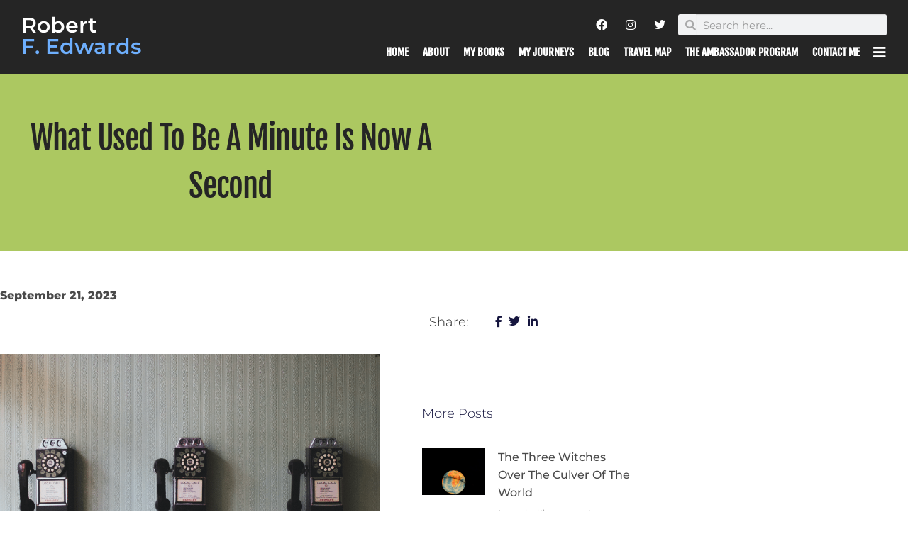

--- FILE ---
content_type: text/html; charset=UTF-8
request_url: https://www.bemebob.com/blog/what-used-to-be-a-minute-is-now-a-second/
body_size: 28556
content:
<!DOCTYPE html>
<html lang="en-US" prefix="og: https://ogp.me/ns#">
<head>
	<meta charset="UTF-8">
	<meta name="viewport" content="width=device-width, initial-scale=1.0, viewport-fit=cover" />			<style>img:is([sizes="auto" i], [sizes^="auto," i]) { contain-intrinsic-size: 3000px 1500px }</style>
	
            <script data-no-defer="1" data-ezscrex="false" data-cfasync="false" data-pagespeed-no-defer data-cookieconsent="ignore">
                var ctPublicFunctions = {"_ajax_nonce":"0f25446d97","_rest_nonce":"694c14f329","_ajax_url":"\/wp-admin\/admin-ajax.php","_rest_url":"https:\/\/www.bemebob.com\/wp-json\/","data__cookies_type":"native","data__ajax_type":"admin_ajax","data__bot_detector_enabled":0,"data__frontend_data_log_enabled":1,"cookiePrefix":"","wprocket_detected":false,"host_url":"www.bemebob.com","text__ee_click_to_select":"Click to select the whole data","text__ee_original_email":"The complete one is","text__ee_got_it":"Got it","text__ee_blocked":"Blocked","text__ee_cannot_connect":"Cannot connect","text__ee_cannot_decode":"Can not decode email. Unknown reason","text__ee_email_decoder":"CleanTalk email decoder","text__ee_wait_for_decoding":"The magic is on the way!","text__ee_decoding_process":"Please wait a few seconds while we decode the contact data."}
            </script>
        
            <script data-no-defer="1" data-ezscrex="false" data-cfasync="false" data-pagespeed-no-defer data-cookieconsent="ignore">
                var ctPublic = {"_ajax_nonce":"0f25446d97","settings__forms__check_internal":"0","settings__forms__check_external":"0","settings__forms__force_protection":0,"settings__forms__search_test":"1","settings__forms__wc_add_to_cart":0,"settings__data__bot_detector_enabled":0,"settings__sfw__anti_crawler":"0","blog_home":"https:\/\/www.bemebob.com\/","pixel__setting":"0","pixel__enabled":false,"pixel__url":null,"data__email_check_before_post":1,"data__email_check_exist_post":0,"data__cookies_type":"native","data__key_is_ok":true,"data__visible_fields_required":true,"wl_brandname":"Anti-Spam by CleanTalk","wl_brandname_short":"CleanTalk","ct_checkjs_key":100241168,"emailEncoderPassKey":"8106dac7b519b8906647ae8a058d4033","bot_detector_forms_excluded":"W10=","advancedCacheExists":false,"varnishCacheExists":false,"wc_ajax_add_to_cart":false}
            </script>
        
<!-- Search Engine Optimization by Rank Math PRO - https://rankmath.com/ -->
<title>What Used to be a Minute is Now a Second - Robert F. Edwards</title>
<meta name="robots" content="follow, index, max-snippet:-1, max-video-preview:-1, max-image-preview:large"/>
<link rel="canonical" href="https://www.bemebob.com/blog/what-used-to-be-a-minute-is-now-a-second/" />
<meta property="og:locale" content="en_US" />
<meta property="og:type" content="article" />
<meta property="og:title" content="What Used to be a Minute is Now a Second - Robert F. Edwards" />
<meta property="og:description" content="Do you think with all the new communications that are available and the opportunities to explore communication with a friend or the world we are better today than we were a decade or two ago? Today instead of finding a telephone on a desk or on the wall, it’s in our back pocket. When we [&hellip;]" />
<meta property="og:url" content="https://www.bemebob.com/blog/what-used-to-be-a-minute-is-now-a-second/" />
<meta property="og:site_name" content="Robert F. Edwards" />
<meta property="article:tag" content="Blog" />
<meta property="article:section" content="Bob&#039;s Thoughts" />
<meta property="og:updated_time" content="2023-09-21T00:28:38+00:00" />
<meta property="og:image" content="https://www.bemebob.com/wp-content/uploads/2023/09/Bemebob-Blog-What-Used-to-be-a-Minute-is-Now-a-Second.png" />
<meta property="og:image:secure_url" content="https://www.bemebob.com/wp-content/uploads/2023/09/Bemebob-Blog-What-Used-to-be-a-Minute-is-Now-a-Second.png" />
<meta property="og:image:width" content="800" />
<meta property="og:image:height" content="600" />
<meta property="og:image:alt" content="Communication" />
<meta property="og:image:type" content="image/png" />
<meta property="article:published_time" content="2023-09-21T00:27:00+00:00" />
<meta property="article:modified_time" content="2023-09-21T00:28:38+00:00" />
<meta name="twitter:card" content="summary_large_image" />
<meta name="twitter:title" content="What Used to be a Minute is Now a Second - Robert F. Edwards" />
<meta name="twitter:description" content="Do you think with all the new communications that are available and the opportunities to explore communication with a friend or the world we are better today than we were a decade or two ago? Today instead of finding a telephone on a desk or on the wall, it’s in our back pocket. When we [&hellip;]" />
<meta name="twitter:image" content="https://www.bemebob.com/wp-content/uploads/2023/09/Bemebob-Blog-What-Used-to-be-a-Minute-is-Now-a-Second.png" />
<meta name="twitter:label1" content="Written by" />
<meta name="twitter:data1" content="b3m3b0b" />
<meta name="twitter:label2" content="Time to read" />
<meta name="twitter:data2" content="1 minute" />
<script type="application/ld+json" class="rank-math-schema-pro">{"@context":"https://schema.org","@graph":[{"@type":["Person","Organization"],"@id":"https://www.bemebob.com/#person","name":"Bemebob"},{"@type":"WebSite","@id":"https://www.bemebob.com/#website","url":"https://www.bemebob.com","name":"Robert F. Edwards","publisher":{"@id":"https://www.bemebob.com/#person"},"inLanguage":"en-US"},{"@type":"ImageObject","@id":"https://www.bemebob.com/wp-content/uploads/2023/09/Bemebob-Blog-What-Used-to-be-a-Minute-is-Now-a-Second.png","url":"https://www.bemebob.com/wp-content/uploads/2023/09/Bemebob-Blog-What-Used-to-be-a-Minute-is-Now-a-Second.png","width":"800","height":"600","inLanguage":"en-US"},{"@type":"WebPage","@id":"https://www.bemebob.com/blog/what-used-to-be-a-minute-is-now-a-second/#webpage","url":"https://www.bemebob.com/blog/what-used-to-be-a-minute-is-now-a-second/","name":"What Used to be a Minute is Now a Second - Robert F. Edwards","datePublished":"2023-09-21T00:27:00+00:00","dateModified":"2023-09-21T00:28:38+00:00","isPartOf":{"@id":"https://www.bemebob.com/#website"},"primaryImageOfPage":{"@id":"https://www.bemebob.com/wp-content/uploads/2023/09/Bemebob-Blog-What-Used-to-be-a-Minute-is-Now-a-Second.png"},"inLanguage":"en-US"},{"@type":"Person","@id":"https://www.bemebob.com/author/b3m3b0b/","name":"b3m3b0b","url":"https://www.bemebob.com/author/b3m3b0b/","image":{"@type":"ImageObject","@id":"https://secure.gravatar.com/avatar/73244bcb71041aa32fc474b5ce2759bb7d877e96f65a30ef7b985c5c07ea7a9e?s=96&amp;d=mm&amp;r=g","url":"https://secure.gravatar.com/avatar/73244bcb71041aa32fc474b5ce2759bb7d877e96f65a30ef7b985c5c07ea7a9e?s=96&amp;d=mm&amp;r=g","caption":"b3m3b0b","inLanguage":"en-US"}},{"@type":"BlogPosting","headline":"What Used to be a Minute is Now a Second - Robert F. Edwards","keywords":"Communication","datePublished":"2023-09-21T00:27:00+00:00","dateModified":"2023-09-21T00:28:38+00:00","author":{"@id":"https://www.bemebob.com/author/b3m3b0b/","name":"b3m3b0b"},"publisher":{"@id":"https://www.bemebob.com/#person"},"description":"Do you think with all the new communications that are available and the opportunities to explore communication with a friend or the world we are better today than we were a decade or two ago? Today instead of finding a telephone on a desk or on the wall, it\u2019s in our back pocket.","name":"What Used to be a Minute is Now a Second - Robert F. Edwards","@id":"https://www.bemebob.com/blog/what-used-to-be-a-minute-is-now-a-second/#richSnippet","isPartOf":{"@id":"https://www.bemebob.com/blog/what-used-to-be-a-minute-is-now-a-second/#webpage"},"image":{"@id":"https://www.bemebob.com/wp-content/uploads/2023/09/Bemebob-Blog-What-Used-to-be-a-Minute-is-Now-a-Second.png"},"inLanguage":"en-US","mainEntityOfPage":{"@id":"https://www.bemebob.com/blog/what-used-to-be-a-minute-is-now-a-second/#webpage"}}]}</script>
<!-- /Rank Math WordPress SEO plugin -->

<link rel='dns-prefetch' href='//stats.wp.com' />
<link rel='dns-prefetch' href='//fonts.googleapis.com' />
<link rel="alternate" type="application/rss+xml" title="Robert F. Edwards &raquo; Feed" href="https://www.bemebob.com/feed/" />
<link rel="alternate" type="application/rss+xml" title="Robert F. Edwards &raquo; Comments Feed" href="https://www.bemebob.com/comments/feed/" />
<script>
window._wpemojiSettings = {"baseUrl":"https:\/\/s.w.org\/images\/core\/emoji\/16.0.1\/72x72\/","ext":".png","svgUrl":"https:\/\/s.w.org\/images\/core\/emoji\/16.0.1\/svg\/","svgExt":".svg","source":{"concatemoji":"https:\/\/www.bemebob.com\/wp-includes\/js\/wp-emoji-release.min.js?ver=6.8.3"}};
/*! This file is auto-generated */
!function(s,n){var o,i,e;function c(e){try{var t={supportTests:e,timestamp:(new Date).valueOf()};sessionStorage.setItem(o,JSON.stringify(t))}catch(e){}}function p(e,t,n){e.clearRect(0,0,e.canvas.width,e.canvas.height),e.fillText(t,0,0);var t=new Uint32Array(e.getImageData(0,0,e.canvas.width,e.canvas.height).data),a=(e.clearRect(0,0,e.canvas.width,e.canvas.height),e.fillText(n,0,0),new Uint32Array(e.getImageData(0,0,e.canvas.width,e.canvas.height).data));return t.every(function(e,t){return e===a[t]})}function u(e,t){e.clearRect(0,0,e.canvas.width,e.canvas.height),e.fillText(t,0,0);for(var n=e.getImageData(16,16,1,1),a=0;a<n.data.length;a++)if(0!==n.data[a])return!1;return!0}function f(e,t,n,a){switch(t){case"flag":return n(e,"\ud83c\udff3\ufe0f\u200d\u26a7\ufe0f","\ud83c\udff3\ufe0f\u200b\u26a7\ufe0f")?!1:!n(e,"\ud83c\udde8\ud83c\uddf6","\ud83c\udde8\u200b\ud83c\uddf6")&&!n(e,"\ud83c\udff4\udb40\udc67\udb40\udc62\udb40\udc65\udb40\udc6e\udb40\udc67\udb40\udc7f","\ud83c\udff4\u200b\udb40\udc67\u200b\udb40\udc62\u200b\udb40\udc65\u200b\udb40\udc6e\u200b\udb40\udc67\u200b\udb40\udc7f");case"emoji":return!a(e,"\ud83e\udedf")}return!1}function g(e,t,n,a){var r="undefined"!=typeof WorkerGlobalScope&&self instanceof WorkerGlobalScope?new OffscreenCanvas(300,150):s.createElement("canvas"),o=r.getContext("2d",{willReadFrequently:!0}),i=(o.textBaseline="top",o.font="600 32px Arial",{});return e.forEach(function(e){i[e]=t(o,e,n,a)}),i}function t(e){var t=s.createElement("script");t.src=e,t.defer=!0,s.head.appendChild(t)}"undefined"!=typeof Promise&&(o="wpEmojiSettingsSupports",i=["flag","emoji"],n.supports={everything:!0,everythingExceptFlag:!0},e=new Promise(function(e){s.addEventListener("DOMContentLoaded",e,{once:!0})}),new Promise(function(t){var n=function(){try{var e=JSON.parse(sessionStorage.getItem(o));if("object"==typeof e&&"number"==typeof e.timestamp&&(new Date).valueOf()<e.timestamp+604800&&"object"==typeof e.supportTests)return e.supportTests}catch(e){}return null}();if(!n){if("undefined"!=typeof Worker&&"undefined"!=typeof OffscreenCanvas&&"undefined"!=typeof URL&&URL.createObjectURL&&"undefined"!=typeof Blob)try{var e="postMessage("+g.toString()+"("+[JSON.stringify(i),f.toString(),p.toString(),u.toString()].join(",")+"));",a=new Blob([e],{type:"text/javascript"}),r=new Worker(URL.createObjectURL(a),{name:"wpTestEmojiSupports"});return void(r.onmessage=function(e){c(n=e.data),r.terminate(),t(n)})}catch(e){}c(n=g(i,f,p,u))}t(n)}).then(function(e){for(var t in e)n.supports[t]=e[t],n.supports.everything=n.supports.everything&&n.supports[t],"flag"!==t&&(n.supports.everythingExceptFlag=n.supports.everythingExceptFlag&&n.supports[t]);n.supports.everythingExceptFlag=n.supports.everythingExceptFlag&&!n.supports.flag,n.DOMReady=!1,n.readyCallback=function(){n.DOMReady=!0}}).then(function(){return e}).then(function(){var e;n.supports.everything||(n.readyCallback(),(e=n.source||{}).concatemoji?t(e.concatemoji):e.wpemoji&&e.twemoji&&(t(e.twemoji),t(e.wpemoji)))}))}((window,document),window._wpemojiSettings);
</script>
<style id='wp-emoji-styles-inline-css'>

	img.wp-smiley, img.emoji {
		display: inline !important;
		border: none !important;
		box-shadow: none !important;
		height: 1em !important;
		width: 1em !important;
		margin: 0 0.07em !important;
		vertical-align: -0.1em !important;
		background: none !important;
		padding: 0 !important;
	}
</style>
<link rel='stylesheet' id='wp-block-library-css' href='https://www.bemebob.com/wp-includes/css/dist/block-library/style.min.css?ver=6.8.3' media='all' />
<style id='wp-block-library-theme-inline-css'>
.wp-block-audio :where(figcaption){color:#555;font-size:13px;text-align:center}.is-dark-theme .wp-block-audio :where(figcaption){color:#ffffffa6}.wp-block-audio{margin:0 0 1em}.wp-block-code{border:1px solid #ccc;border-radius:4px;font-family:Menlo,Consolas,monaco,monospace;padding:.8em 1em}.wp-block-embed :where(figcaption){color:#555;font-size:13px;text-align:center}.is-dark-theme .wp-block-embed :where(figcaption){color:#ffffffa6}.wp-block-embed{margin:0 0 1em}.blocks-gallery-caption{color:#555;font-size:13px;text-align:center}.is-dark-theme .blocks-gallery-caption{color:#ffffffa6}:root :where(.wp-block-image figcaption){color:#555;font-size:13px;text-align:center}.is-dark-theme :root :where(.wp-block-image figcaption){color:#ffffffa6}.wp-block-image{margin:0 0 1em}.wp-block-pullquote{border-bottom:4px solid;border-top:4px solid;color:currentColor;margin-bottom:1.75em}.wp-block-pullquote cite,.wp-block-pullquote footer,.wp-block-pullquote__citation{color:currentColor;font-size:.8125em;font-style:normal;text-transform:uppercase}.wp-block-quote{border-left:.25em solid;margin:0 0 1.75em;padding-left:1em}.wp-block-quote cite,.wp-block-quote footer{color:currentColor;font-size:.8125em;font-style:normal;position:relative}.wp-block-quote:where(.has-text-align-right){border-left:none;border-right:.25em solid;padding-left:0;padding-right:1em}.wp-block-quote:where(.has-text-align-center){border:none;padding-left:0}.wp-block-quote.is-large,.wp-block-quote.is-style-large,.wp-block-quote:where(.is-style-plain){border:none}.wp-block-search .wp-block-search__label{font-weight:700}.wp-block-search__button{border:1px solid #ccc;padding:.375em .625em}:where(.wp-block-group.has-background){padding:1.25em 2.375em}.wp-block-separator.has-css-opacity{opacity:.4}.wp-block-separator{border:none;border-bottom:2px solid;margin-left:auto;margin-right:auto}.wp-block-separator.has-alpha-channel-opacity{opacity:1}.wp-block-separator:not(.is-style-wide):not(.is-style-dots){width:100px}.wp-block-separator.has-background:not(.is-style-dots){border-bottom:none;height:1px}.wp-block-separator.has-background:not(.is-style-wide):not(.is-style-dots){height:2px}.wp-block-table{margin:0 0 1em}.wp-block-table td,.wp-block-table th{word-break:normal}.wp-block-table :where(figcaption){color:#555;font-size:13px;text-align:center}.is-dark-theme .wp-block-table :where(figcaption){color:#ffffffa6}.wp-block-video :where(figcaption){color:#555;font-size:13px;text-align:center}.is-dark-theme .wp-block-video :where(figcaption){color:#ffffffa6}.wp-block-video{margin:0 0 1em}:root :where(.wp-block-template-part.has-background){margin-bottom:0;margin-top:0;padding:1.25em 2.375em}
</style>
<style id='classic-theme-styles-inline-css'>
/*! This file is auto-generated */
.wp-block-button__link{color:#fff;background-color:#32373c;border-radius:9999px;box-shadow:none;text-decoration:none;padding:calc(.667em + 2px) calc(1.333em + 2px);font-size:1.125em}.wp-block-file__button{background:#32373c;color:#fff;text-decoration:none}
</style>
<link rel='stylesheet' id='mediaelement-css' href='https://www.bemebob.com/wp-includes/js/mediaelement/mediaelementplayer-legacy.min.css?ver=4.2.17' media='all' />
<link rel='stylesheet' id='wp-mediaelement-css' href='https://www.bemebob.com/wp-includes/js/mediaelement/wp-mediaelement.min.css?ver=6.8.3' media='all' />
<style id='jetpack-sharing-buttons-style-inline-css'>
.jetpack-sharing-buttons__services-list{display:flex;flex-direction:row;flex-wrap:wrap;gap:0;list-style-type:none;margin:5px;padding:0}.jetpack-sharing-buttons__services-list.has-small-icon-size{font-size:12px}.jetpack-sharing-buttons__services-list.has-normal-icon-size{font-size:16px}.jetpack-sharing-buttons__services-list.has-large-icon-size{font-size:24px}.jetpack-sharing-buttons__services-list.has-huge-icon-size{font-size:36px}@media print{.jetpack-sharing-buttons__services-list{display:none!important}}.editor-styles-wrapper .wp-block-jetpack-sharing-buttons{gap:0;padding-inline-start:0}ul.jetpack-sharing-buttons__services-list.has-background{padding:1.25em 2.375em}
</style>
<link rel='stylesheet' id='storefront-gutenberg-blocks-css' href='https://www.bemebob.com/wp-content/themes/storefront/assets/css/base/gutenberg-blocks.css?ver=4.6.2' media='all' />
<style id='storefront-gutenberg-blocks-inline-css'>

				.wp-block-button__link:not(.has-text-color) {
					color: #333333;
				}

				.wp-block-button__link:not(.has-text-color):hover,
				.wp-block-button__link:not(.has-text-color):focus,
				.wp-block-button__link:not(.has-text-color):active {
					color: #333333;
				}

				.wp-block-button__link:not(.has-background) {
					background-color: #eeeeee;
				}

				.wp-block-button__link:not(.has-background):hover,
				.wp-block-button__link:not(.has-background):focus,
				.wp-block-button__link:not(.has-background):active {
					border-color: #d5d5d5;
					background-color: #d5d5d5;
				}

				.wc-block-grid__products .wc-block-grid__product .wp-block-button__link {
					background-color: #eeeeee;
					border-color: #eeeeee;
					color: #333333;
				}

				.wp-block-quote footer,
				.wp-block-quote cite,
				.wp-block-quote__citation {
					color: #6d6d6d;
				}

				.wp-block-pullquote cite,
				.wp-block-pullquote footer,
				.wp-block-pullquote__citation {
					color: #6d6d6d;
				}

				.wp-block-image figcaption {
					color: #6d6d6d;
				}

				.wp-block-separator.is-style-dots::before {
					color: #333333;
				}

				.wp-block-file a.wp-block-file__button {
					color: #333333;
					background-color: #eeeeee;
					border-color: #eeeeee;
				}

				.wp-block-file a.wp-block-file__button:hover,
				.wp-block-file a.wp-block-file__button:focus,
				.wp-block-file a.wp-block-file__button:active {
					color: #333333;
					background-color: #d5d5d5;
				}

				.wp-block-code,
				.wp-block-preformatted pre {
					color: #6d6d6d;
				}

				.wp-block-table:not( .has-background ):not( .is-style-stripes ) tbody tr:nth-child(2n) td {
					background-color: #fdfdfd;
				}

				.wp-block-cover .wp-block-cover__inner-container h1:not(.has-text-color),
				.wp-block-cover .wp-block-cover__inner-container h2:not(.has-text-color),
				.wp-block-cover .wp-block-cover__inner-container h3:not(.has-text-color),
				.wp-block-cover .wp-block-cover__inner-container h4:not(.has-text-color),
				.wp-block-cover .wp-block-cover__inner-container h5:not(.has-text-color),
				.wp-block-cover .wp-block-cover__inner-container h6:not(.has-text-color) {
					color: #000000;
				}

				div.wc-block-components-price-slider__range-input-progress,
				.rtl .wc-block-components-price-slider__range-input-progress {
					--range-color: #7f54b3;
				}

				/* Target only IE11 */
				@media all and (-ms-high-contrast: none), (-ms-high-contrast: active) {
					.wc-block-components-price-slider__range-input-progress {
						background: #7f54b3;
					}
				}

				.wc-block-components-button:not(.is-link) {
					background-color: #333333;
					color: #ffffff;
				}

				.wc-block-components-button:not(.is-link):hover,
				.wc-block-components-button:not(.is-link):focus,
				.wc-block-components-button:not(.is-link):active {
					background-color: #1a1a1a;
					color: #ffffff;
				}

				.wc-block-components-button:not(.is-link):disabled {
					background-color: #333333;
					color: #ffffff;
				}

				.wc-block-cart__submit-container {
					background-color: #ffffff;
				}

				.wc-block-cart__submit-container::before {
					color: rgba(220,220,220,0.5);
				}

				.wc-block-components-order-summary-item__quantity {
					background-color: #ffffff;
					border-color: #6d6d6d;
					box-shadow: 0 0 0 2px #ffffff;
					color: #6d6d6d;
				}
			
</style>
<style id='global-styles-inline-css'>
:root{--wp--preset--aspect-ratio--square: 1;--wp--preset--aspect-ratio--4-3: 4/3;--wp--preset--aspect-ratio--3-4: 3/4;--wp--preset--aspect-ratio--3-2: 3/2;--wp--preset--aspect-ratio--2-3: 2/3;--wp--preset--aspect-ratio--16-9: 16/9;--wp--preset--aspect-ratio--9-16: 9/16;--wp--preset--color--black: #000000;--wp--preset--color--cyan-bluish-gray: #abb8c3;--wp--preset--color--white: #ffffff;--wp--preset--color--pale-pink: #f78da7;--wp--preset--color--vivid-red: #cf2e2e;--wp--preset--color--luminous-vivid-orange: #ff6900;--wp--preset--color--luminous-vivid-amber: #fcb900;--wp--preset--color--light-green-cyan: #7bdcb5;--wp--preset--color--vivid-green-cyan: #00d084;--wp--preset--color--pale-cyan-blue: #8ed1fc;--wp--preset--color--vivid-cyan-blue: #0693e3;--wp--preset--color--vivid-purple: #9b51e0;--wp--preset--gradient--vivid-cyan-blue-to-vivid-purple: linear-gradient(135deg,rgba(6,147,227,1) 0%,rgb(155,81,224) 100%);--wp--preset--gradient--light-green-cyan-to-vivid-green-cyan: linear-gradient(135deg,rgb(122,220,180) 0%,rgb(0,208,130) 100%);--wp--preset--gradient--luminous-vivid-amber-to-luminous-vivid-orange: linear-gradient(135deg,rgba(252,185,0,1) 0%,rgba(255,105,0,1) 100%);--wp--preset--gradient--luminous-vivid-orange-to-vivid-red: linear-gradient(135deg,rgba(255,105,0,1) 0%,rgb(207,46,46) 100%);--wp--preset--gradient--very-light-gray-to-cyan-bluish-gray: linear-gradient(135deg,rgb(238,238,238) 0%,rgb(169,184,195) 100%);--wp--preset--gradient--cool-to-warm-spectrum: linear-gradient(135deg,rgb(74,234,220) 0%,rgb(151,120,209) 20%,rgb(207,42,186) 40%,rgb(238,44,130) 60%,rgb(251,105,98) 80%,rgb(254,248,76) 100%);--wp--preset--gradient--blush-light-purple: linear-gradient(135deg,rgb(255,206,236) 0%,rgb(152,150,240) 100%);--wp--preset--gradient--blush-bordeaux: linear-gradient(135deg,rgb(254,205,165) 0%,rgb(254,45,45) 50%,rgb(107,0,62) 100%);--wp--preset--gradient--luminous-dusk: linear-gradient(135deg,rgb(255,203,112) 0%,rgb(199,81,192) 50%,rgb(65,88,208) 100%);--wp--preset--gradient--pale-ocean: linear-gradient(135deg,rgb(255,245,203) 0%,rgb(182,227,212) 50%,rgb(51,167,181) 100%);--wp--preset--gradient--electric-grass: linear-gradient(135deg,rgb(202,248,128) 0%,rgb(113,206,126) 100%);--wp--preset--gradient--midnight: linear-gradient(135deg,rgb(2,3,129) 0%,rgb(40,116,252) 100%);--wp--preset--font-size--small: 14px;--wp--preset--font-size--medium: 23px;--wp--preset--font-size--large: 26px;--wp--preset--font-size--x-large: 42px;--wp--preset--font-size--normal: 16px;--wp--preset--font-size--huge: 37px;--wp--preset--spacing--20: 0.44rem;--wp--preset--spacing--30: 0.67rem;--wp--preset--spacing--40: 1rem;--wp--preset--spacing--50: 1.5rem;--wp--preset--spacing--60: 2.25rem;--wp--preset--spacing--70: 3.38rem;--wp--preset--spacing--80: 5.06rem;--wp--preset--shadow--natural: 6px 6px 9px rgba(0, 0, 0, 0.2);--wp--preset--shadow--deep: 12px 12px 50px rgba(0, 0, 0, 0.4);--wp--preset--shadow--sharp: 6px 6px 0px rgba(0, 0, 0, 0.2);--wp--preset--shadow--outlined: 6px 6px 0px -3px rgba(255, 255, 255, 1), 6px 6px rgba(0, 0, 0, 1);--wp--preset--shadow--crisp: 6px 6px 0px rgba(0, 0, 0, 1);}:root :where(.is-layout-flow) > :first-child{margin-block-start: 0;}:root :where(.is-layout-flow) > :last-child{margin-block-end: 0;}:root :where(.is-layout-flow) > *{margin-block-start: 24px;margin-block-end: 0;}:root :where(.is-layout-constrained) > :first-child{margin-block-start: 0;}:root :where(.is-layout-constrained) > :last-child{margin-block-end: 0;}:root :where(.is-layout-constrained) > *{margin-block-start: 24px;margin-block-end: 0;}:root :where(.is-layout-flex){gap: 24px;}:root :where(.is-layout-grid){gap: 24px;}body .is-layout-flex{display: flex;}.is-layout-flex{flex-wrap: wrap;align-items: center;}.is-layout-flex > :is(*, div){margin: 0;}body .is-layout-grid{display: grid;}.is-layout-grid > :is(*, div){margin: 0;}.has-black-color{color: var(--wp--preset--color--black) !important;}.has-cyan-bluish-gray-color{color: var(--wp--preset--color--cyan-bluish-gray) !important;}.has-white-color{color: var(--wp--preset--color--white) !important;}.has-pale-pink-color{color: var(--wp--preset--color--pale-pink) !important;}.has-vivid-red-color{color: var(--wp--preset--color--vivid-red) !important;}.has-luminous-vivid-orange-color{color: var(--wp--preset--color--luminous-vivid-orange) !important;}.has-luminous-vivid-amber-color{color: var(--wp--preset--color--luminous-vivid-amber) !important;}.has-light-green-cyan-color{color: var(--wp--preset--color--light-green-cyan) !important;}.has-vivid-green-cyan-color{color: var(--wp--preset--color--vivid-green-cyan) !important;}.has-pale-cyan-blue-color{color: var(--wp--preset--color--pale-cyan-blue) !important;}.has-vivid-cyan-blue-color{color: var(--wp--preset--color--vivid-cyan-blue) !important;}.has-vivid-purple-color{color: var(--wp--preset--color--vivid-purple) !important;}.has-black-background-color{background-color: var(--wp--preset--color--black) !important;}.has-cyan-bluish-gray-background-color{background-color: var(--wp--preset--color--cyan-bluish-gray) !important;}.has-white-background-color{background-color: var(--wp--preset--color--white) !important;}.has-pale-pink-background-color{background-color: var(--wp--preset--color--pale-pink) !important;}.has-vivid-red-background-color{background-color: var(--wp--preset--color--vivid-red) !important;}.has-luminous-vivid-orange-background-color{background-color: var(--wp--preset--color--luminous-vivid-orange) !important;}.has-luminous-vivid-amber-background-color{background-color: var(--wp--preset--color--luminous-vivid-amber) !important;}.has-light-green-cyan-background-color{background-color: var(--wp--preset--color--light-green-cyan) !important;}.has-vivid-green-cyan-background-color{background-color: var(--wp--preset--color--vivid-green-cyan) !important;}.has-pale-cyan-blue-background-color{background-color: var(--wp--preset--color--pale-cyan-blue) !important;}.has-vivid-cyan-blue-background-color{background-color: var(--wp--preset--color--vivid-cyan-blue) !important;}.has-vivid-purple-background-color{background-color: var(--wp--preset--color--vivid-purple) !important;}.has-black-border-color{border-color: var(--wp--preset--color--black) !important;}.has-cyan-bluish-gray-border-color{border-color: var(--wp--preset--color--cyan-bluish-gray) !important;}.has-white-border-color{border-color: var(--wp--preset--color--white) !important;}.has-pale-pink-border-color{border-color: var(--wp--preset--color--pale-pink) !important;}.has-vivid-red-border-color{border-color: var(--wp--preset--color--vivid-red) !important;}.has-luminous-vivid-orange-border-color{border-color: var(--wp--preset--color--luminous-vivid-orange) !important;}.has-luminous-vivid-amber-border-color{border-color: var(--wp--preset--color--luminous-vivid-amber) !important;}.has-light-green-cyan-border-color{border-color: var(--wp--preset--color--light-green-cyan) !important;}.has-vivid-green-cyan-border-color{border-color: var(--wp--preset--color--vivid-green-cyan) !important;}.has-pale-cyan-blue-border-color{border-color: var(--wp--preset--color--pale-cyan-blue) !important;}.has-vivid-cyan-blue-border-color{border-color: var(--wp--preset--color--vivid-cyan-blue) !important;}.has-vivid-purple-border-color{border-color: var(--wp--preset--color--vivid-purple) !important;}.has-vivid-cyan-blue-to-vivid-purple-gradient-background{background: var(--wp--preset--gradient--vivid-cyan-blue-to-vivid-purple) !important;}.has-light-green-cyan-to-vivid-green-cyan-gradient-background{background: var(--wp--preset--gradient--light-green-cyan-to-vivid-green-cyan) !important;}.has-luminous-vivid-amber-to-luminous-vivid-orange-gradient-background{background: var(--wp--preset--gradient--luminous-vivid-amber-to-luminous-vivid-orange) !important;}.has-luminous-vivid-orange-to-vivid-red-gradient-background{background: var(--wp--preset--gradient--luminous-vivid-orange-to-vivid-red) !important;}.has-very-light-gray-to-cyan-bluish-gray-gradient-background{background: var(--wp--preset--gradient--very-light-gray-to-cyan-bluish-gray) !important;}.has-cool-to-warm-spectrum-gradient-background{background: var(--wp--preset--gradient--cool-to-warm-spectrum) !important;}.has-blush-light-purple-gradient-background{background: var(--wp--preset--gradient--blush-light-purple) !important;}.has-blush-bordeaux-gradient-background{background: var(--wp--preset--gradient--blush-bordeaux) !important;}.has-luminous-dusk-gradient-background{background: var(--wp--preset--gradient--luminous-dusk) !important;}.has-pale-ocean-gradient-background{background: var(--wp--preset--gradient--pale-ocean) !important;}.has-electric-grass-gradient-background{background: var(--wp--preset--gradient--electric-grass) !important;}.has-midnight-gradient-background{background: var(--wp--preset--gradient--midnight) !important;}.has-small-font-size{font-size: var(--wp--preset--font-size--small) !important;}.has-medium-font-size{font-size: var(--wp--preset--font-size--medium) !important;}.has-large-font-size{font-size: var(--wp--preset--font-size--large) !important;}.has-x-large-font-size{font-size: var(--wp--preset--font-size--x-large) !important;}
:root :where(.wp-block-pullquote){font-size: 1.5em;line-height: 1.6;}
</style>
<link rel='stylesheet' id='cleantalk-public-css-css' href='https://www.bemebob.com/wp-content/plugins/cleantalk-spam-protect/css/cleantalk-public.min.css?ver=6.70.1_1766181981' media='all' />
<link rel='stylesheet' id='cleantalk-email-decoder-css-css' href='https://www.bemebob.com/wp-content/plugins/cleantalk-spam-protect/css/cleantalk-email-decoder.min.css?ver=6.70.1_1766181981' media='all' />
<link rel='stylesheet' id='sr7css-css' href='//www.bemebob.com/wp-content/plugins/revslider/public/css/sr7.css?ver=6.7.38' media='all' />
<link rel='stylesheet' id='wp-components-css' href='https://www.bemebob.com/wp-includes/css/dist/components/style.min.css?ver=6.8.3' media='all' />
<link rel='stylesheet' id='godaddy-styles-css' href='https://www.bemebob.com/wp-content/mu-plugins/vendor/wpex/godaddy-launch/includes/Dependencies/GoDaddy/Styles/build/latest.css?ver=2.0.2' media='all' />
<link rel='stylesheet' id='storefront-style-css' href='https://www.bemebob.com/wp-content/themes/storefront/style.css?ver=4.6.2' media='all' />
<style id='storefront-style-inline-css'>

			.main-navigation ul li a,
			.site-title a,
			ul.menu li a,
			.site-branding h1 a,
			button.menu-toggle,
			button.menu-toggle:hover,
			.handheld-navigation .dropdown-toggle {
				color: #333333;
			}

			button.menu-toggle,
			button.menu-toggle:hover {
				border-color: #333333;
			}

			.main-navigation ul li a:hover,
			.main-navigation ul li:hover > a,
			.site-title a:hover,
			.site-header ul.menu li.current-menu-item > a {
				color: #747474;
			}

			table:not( .has-background ) th {
				background-color: #f8f8f8;
			}

			table:not( .has-background ) tbody td {
				background-color: #fdfdfd;
			}

			table:not( .has-background ) tbody tr:nth-child(2n) td,
			fieldset,
			fieldset legend {
				background-color: #fbfbfb;
			}

			.site-header,
			.secondary-navigation ul ul,
			.main-navigation ul.menu > li.menu-item-has-children:after,
			.secondary-navigation ul.menu ul,
			.storefront-handheld-footer-bar,
			.storefront-handheld-footer-bar ul li > a,
			.storefront-handheld-footer-bar ul li.search .site-search,
			button.menu-toggle,
			button.menu-toggle:hover {
				background-color: #ffffff;
			}

			p.site-description,
			.site-header,
			.storefront-handheld-footer-bar {
				color: #404040;
			}

			button.menu-toggle:after,
			button.menu-toggle:before,
			button.menu-toggle span:before {
				background-color: #333333;
			}

			h1, h2, h3, h4, h5, h6, .wc-block-grid__product-title {
				color: #333333;
			}

			.widget h1 {
				border-bottom-color: #333333;
			}

			body,
			.secondary-navigation a {
				color: #6d6d6d;
			}

			.widget-area .widget a,
			.hentry .entry-header .posted-on a,
			.hentry .entry-header .post-author a,
			.hentry .entry-header .post-comments a,
			.hentry .entry-header .byline a {
				color: #727272;
			}

			a {
				color: #7f54b3;
			}

			a:focus,
			button:focus,
			.button.alt:focus,
			input:focus,
			textarea:focus,
			input[type="button"]:focus,
			input[type="reset"]:focus,
			input[type="submit"]:focus,
			input[type="email"]:focus,
			input[type="tel"]:focus,
			input[type="url"]:focus,
			input[type="password"]:focus,
			input[type="search"]:focus {
				outline-color: #7f54b3;
			}

			button, input[type="button"], input[type="reset"], input[type="submit"], .button, .widget a.button {
				background-color: #eeeeee;
				border-color: #eeeeee;
				color: #333333;
			}

			button:hover, input[type="button"]:hover, input[type="reset"]:hover, input[type="submit"]:hover, .button:hover, .widget a.button:hover {
				background-color: #d5d5d5;
				border-color: #d5d5d5;
				color: #333333;
			}

			button.alt, input[type="button"].alt, input[type="reset"].alt, input[type="submit"].alt, .button.alt, .widget-area .widget a.button.alt {
				background-color: #333333;
				border-color: #333333;
				color: #ffffff;
			}

			button.alt:hover, input[type="button"].alt:hover, input[type="reset"].alt:hover, input[type="submit"].alt:hover, .button.alt:hover, .widget-area .widget a.button.alt:hover {
				background-color: #1a1a1a;
				border-color: #1a1a1a;
				color: #ffffff;
			}

			.pagination .page-numbers li .page-numbers.current {
				background-color: #e6e6e6;
				color: #636363;
			}

			#comments .comment-list .comment-content .comment-text {
				background-color: #f8f8f8;
			}

			.site-footer {
				background-color: #f0f0f0;
				color: #6d6d6d;
			}

			.site-footer a:not(.button):not(.components-button) {
				color: #333333;
			}

			.site-footer .storefront-handheld-footer-bar a:not(.button):not(.components-button) {
				color: #333333;
			}

			.site-footer h1, .site-footer h2, .site-footer h3, .site-footer h4, .site-footer h5, .site-footer h6, .site-footer .widget .widget-title, .site-footer .widget .widgettitle {
				color: #333333;
			}

			.page-template-template-homepage.has-post-thumbnail .type-page.has-post-thumbnail .entry-title {
				color: #000000;
			}

			.page-template-template-homepage.has-post-thumbnail .type-page.has-post-thumbnail .entry-content {
				color: #000000;
			}

			@media screen and ( min-width: 768px ) {
				.secondary-navigation ul.menu a:hover {
					color: #595959;
				}

				.secondary-navigation ul.menu a {
					color: #404040;
				}

				.main-navigation ul.menu ul.sub-menu,
				.main-navigation ul.nav-menu ul.children {
					background-color: #f0f0f0;
				}

				.site-header {
					border-bottom-color: #f0f0f0;
				}
			}
</style>
<link rel='stylesheet' id='storefront-icons-css' href='https://www.bemebob.com/wp-content/themes/storefront/assets/css/base/icons.css?ver=4.6.2' media='all' />
<link rel='stylesheet' id='storefront-fonts-css' href='https://fonts.googleapis.com/css?family=Source+Sans+Pro%3A400%2C300%2C300italic%2C400italic%2C600%2C700%2C900&#038;subset=latin%2Clatin-ext&#038;ver=4.6.2' media='all' />
<link rel='stylesheet' id='storefront-jetpack-widgets-css' href='https://www.bemebob.com/wp-content/themes/storefront/assets/css/jetpack/widgets.css?ver=4.6.2' media='all' />
<link rel='stylesheet' id='pafe-519-css' href='https://www.bemebob.com/wp-content/uploads/premium-addons-elementor/pafe-519.css?ver=1695256118' media='all' />
<link rel='stylesheet' id='pa-glass-css' href='https://www.bemebob.com/wp-content/plugins/premium-addons-for-elementor/assets/frontend/min-css/liquid-glass.min.css?ver=4.11.64' media='all' />
<link rel='stylesheet' id='pa-btn-css' href='https://www.bemebob.com/wp-content/plugins/premium-addons-for-elementor/assets/frontend/min-css/button-line.min.css?ver=4.11.64' media='all' />
<link rel='stylesheet' id='elementor-frontend-css' href='https://www.bemebob.com/wp-content/plugins/elementor/assets/css/frontend.min.css?ver=3.34.1' media='all' />
<link rel='stylesheet' id='widget-social-icons-css' href='https://www.bemebob.com/wp-content/plugins/elementor/assets/css/widget-social-icons.min.css?ver=3.34.1' media='all' />
<link rel='stylesheet' id='e-apple-webkit-css' href='https://www.bemebob.com/wp-content/plugins/elementor/assets/css/conditionals/apple-webkit.min.css?ver=3.34.1' media='all' />
<link rel='stylesheet' id='widget-search-form-css' href='https://www.bemebob.com/wp-content/plugins/elementor-pro/assets/css/widget-search-form.min.css?ver=3.34.0' media='all' />
<link rel='stylesheet' id='elementor-icons-shared-0-css' href='https://www.bemebob.com/wp-content/plugins/elementor/assets/lib/font-awesome/css/fontawesome.min.css?ver=5.15.3' media='all' />
<link rel='stylesheet' id='elementor-icons-fa-solid-css' href='https://www.bemebob.com/wp-content/plugins/elementor/assets/lib/font-awesome/css/solid.min.css?ver=5.15.3' media='all' />
<link rel='stylesheet' id='widget-nav-menu-css' href='https://www.bemebob.com/wp-content/plugins/elementor-pro/assets/css/widget-nav-menu.min.css?ver=3.34.0' media='all' />
<link rel='stylesheet' id='widget-heading-css' href='https://www.bemebob.com/wp-content/plugins/elementor/assets/css/widget-heading.min.css?ver=3.34.1' media='all' />
<link rel='stylesheet' id='widget-post-info-css' href='https://www.bemebob.com/wp-content/plugins/elementor-pro/assets/css/widget-post-info.min.css?ver=3.34.0' media='all' />
<link rel='stylesheet' id='widget-icon-list-css' href='https://www.bemebob.com/wp-content/plugins/elementor/assets/css/widget-icon-list.min.css?ver=3.34.1' media='all' />
<link rel='stylesheet' id='elementor-icons-fa-regular-css' href='https://www.bemebob.com/wp-content/plugins/elementor/assets/lib/font-awesome/css/regular.min.css?ver=5.15.3' media='all' />
<link rel='stylesheet' id='widget-image-css' href='https://www.bemebob.com/wp-content/plugins/elementor/assets/css/widget-image.min.css?ver=3.34.1' media='all' />
<link rel='stylesheet' id='widget-posts-css' href='https://www.bemebob.com/wp-content/plugins/elementor-pro/assets/css/widget-posts.min.css?ver=3.34.0' media='all' />
<link rel='stylesheet' id='widget-post-navigation-css' href='https://www.bemebob.com/wp-content/plugins/elementor-pro/assets/css/widget-post-navigation.min.css?ver=3.34.0' media='all' />
<link rel='stylesheet' id='elementor-icons-css' href='https://www.bemebob.com/wp-content/plugins/elementor/assets/lib/eicons/css/elementor-icons.min.css?ver=5.45.0' media='all' />
<link rel='stylesheet' id='elementor-post-5-css' href='https://www.bemebob.com/wp-content/uploads/elementor/css/post-5.css?ver=1768567276' media='all' />
<link rel='stylesheet' id='ooohboi-steroids-styles-css' href='https://www.bemebob.com/wp-content/plugins/ooohboi-steroids-for-elementor/assets/css/main.css?ver=2.1.2426082023' media='all' />
<link rel='stylesheet' id='elementor-post-519-css' href='https://www.bemebob.com/wp-content/uploads/elementor/css/post-519.css?ver=1768567277' media='all' />
<link rel='stylesheet' id='elementor-post-646-css' href='https://www.bemebob.com/wp-content/uploads/elementor/css/post-646.css?ver=1768567278' media='all' />
<link rel='stylesheet' id='elementor-post-950-css' href='https://www.bemebob.com/wp-content/uploads/elementor/css/post-950.css?ver=1768571394' media='all' />
<link rel='stylesheet' id='storefront-child-style-css' href='https://www.bemebob.com/wp-content/themes/storefront-child-theme-master/style.css?ver=1.0.0' media='all' />
<link rel='stylesheet' id='eael-general-css' href='https://www.bemebob.com/wp-content/plugins/essential-addons-for-elementor-lite/assets/front-end/css/view/general.min.css?ver=6.5.7' media='all' />
<link rel='stylesheet' id='ecs-styles-css' href='https://www.bemebob.com/wp-content/plugins/ele-custom-skin/assets/css/ecs-style.css?ver=3.1.9' media='all' />
<link rel='stylesheet' id='elementor-gf-local-fjallaone-css' href='https://www.bemebob.com/wp-content/uploads/elementor/google-fonts/css/fjallaone.css?ver=1742234182' media='all' />
<link rel='stylesheet' id='elementor-gf-local-montserrat-css' href='https://www.bemebob.com/wp-content/uploads/elementor/google-fonts/css/montserrat.css?ver=1742234188' media='all' />
<link rel='stylesheet' id='elementor-gf-local-raleway-css' href='https://www.bemebob.com/wp-content/uploads/elementor/google-fonts/css/raleway.css?ver=1742234193' media='all' />
<link rel='stylesheet' id='elementor-gf-local-roboto-css' href='https://www.bemebob.com/wp-content/uploads/elementor/google-fonts/css/roboto.css?ver=1742234203' media='all' />
<link rel='stylesheet' id='elementor-gf-local-merriweather-css' href='https://www.bemebob.com/wp-content/uploads/elementor/google-fonts/css/merriweather.css?ver=1742249667' media='all' />
<link rel='stylesheet' id='elementor-icons-fa-brands-css' href='https://www.bemebob.com/wp-content/plugins/elementor/assets/lib/font-awesome/css/brands.min.css?ver=5.15.3' media='all' />
<script src="https://www.bemebob.com/wp-content/plugins/cleantalk-spam-protect/js/apbct-public-bundle_gathering.min.js?ver=6.70.1_1766181981" id="apbct-public-bundle_gathering.min-js-js"></script>
<script data-jetpack-boost="ignore" src="//www.bemebob.com/wp-content/plugins/revslider/public/js/libs/tptools.js?ver=6.7.38" id="tp-tools-js" async data-wp-strategy="async"></script>
<script data-jetpack-boost="ignore" src="//www.bemebob.com/wp-content/plugins/revslider/public/js/sr7.js?ver=6.7.38" id="sr7-js" async data-wp-strategy="async"></script>
<script src="https://www.bemebob.com/wp-includes/js/jquery/jquery.min.js?ver=3.7.1" id="jquery-core-js"></script>
<script src="https://www.bemebob.com/wp-includes/js/jquery/jquery-migrate.min.js?ver=3.4.1" id="jquery-migrate-js"></script>
<script id="ecs_ajax_load-js-extra">
var ecs_ajax_params = {"ajaxurl":"https:\/\/www.bemebob.com\/wp-admin\/admin-ajax.php","posts":"{\"page\":0,\"name\":\"what-used-to-be-a-minute-is-now-a-second\",\"error\":\"\",\"m\":\"\",\"p\":0,\"post_parent\":\"\",\"subpost\":\"\",\"subpost_id\":\"\",\"attachment\":\"\",\"attachment_id\":0,\"pagename\":\"\",\"page_id\":0,\"second\":\"\",\"minute\":\"\",\"hour\":\"\",\"day\":0,\"monthnum\":0,\"year\":0,\"w\":0,\"category_name\":\"\",\"tag\":\"\",\"cat\":\"\",\"tag_id\":\"\",\"author\":\"\",\"author_name\":\"\",\"feed\":\"\",\"tb\":\"\",\"paged\":0,\"meta_key\":\"\",\"meta_value\":\"\",\"preview\":\"\",\"s\":\"\",\"sentence\":\"\",\"title\":\"\",\"fields\":\"all\",\"menu_order\":\"\",\"embed\":\"\",\"category__in\":[],\"category__not_in\":[],\"category__and\":[],\"post__in\":[],\"post__not_in\":[],\"post_name__in\":[],\"tag__in\":[],\"tag__not_in\":[],\"tag__and\":[],\"tag_slug__in\":[],\"tag_slug__and\":[],\"post_parent__in\":[],\"post_parent__not_in\":[],\"author__in\":[],\"author__not_in\":[],\"search_columns\":[],\"ignore_sticky_posts\":false,\"suppress_filters\":false,\"cache_results\":true,\"update_post_term_cache\":true,\"update_menu_item_cache\":false,\"lazy_load_term_meta\":true,\"update_post_meta_cache\":true,\"post_type\":\"\",\"posts_per_page\":9,\"nopaging\":false,\"comments_per_page\":\"50\",\"no_found_rows\":false,\"order\":\"DESC\"}"};
</script>
<script src="https://www.bemebob.com/wp-content/plugins/ele-custom-skin/assets/js/ecs_ajax_pagination.js?ver=3.1.9" id="ecs_ajax_load-js"></script>
<script src="https://www.bemebob.com/wp-content/plugins/ele-custom-skin/assets/js/ecs.js?ver=3.1.9" id="ecs-script-js"></script>
<link rel="https://api.w.org/" href="https://www.bemebob.com/wp-json/" /><link rel="alternate" title="JSON" type="application/json" href="https://www.bemebob.com/wp-json/wp/v2/posts/1746" /><link rel="EditURI" type="application/rsd+xml" title="RSD" href="https://www.bemebob.com/xmlrpc.php?rsd" />
<link rel='shortlink' href='https://www.bemebob.com/?p=1746' />
<link rel="alternate" title="oEmbed (JSON)" type="application/json+oembed" href="https://www.bemebob.com/wp-json/oembed/1.0/embed?url=https%3A%2F%2Fwww.bemebob.com%2Fblog%2Fwhat-used-to-be-a-minute-is-now-a-second%2F" />
<link rel="alternate" title="oEmbed (XML)" type="text/xml+oembed" href="https://www.bemebob.com/wp-json/oembed/1.0/embed?url=https%3A%2F%2Fwww.bemebob.com%2Fblog%2Fwhat-used-to-be-a-minute-is-now-a-second%2F&#038;format=xml" />
<!-- start Simple Custom CSS and JS -->
<meta name="google-site-verification" content="yELGkJ1kcvRSdbCiZwSmbbJQWMl-NY5KV8qZnrhJurs" /><!-- end Simple Custom CSS and JS -->
<!-- start Simple Custom CSS and JS -->
<!-- Global site tag (gtag.js) - Google Analytics -->
<script async src="https://www.googletagmanager.com/gtag/js?id=G-19TGKY8T5X"></script>
<script>
  window.dataLayer = window.dataLayer || [];
  function gtag(){dataLayer.push(arguments);}
  gtag('js', new Date());

  gtag('config', 'G-19TGKY8T5X');
</script><!-- end Simple Custom CSS and JS -->
<!-- start Simple Custom CSS and JS -->
<style>
.map_container .map_render {
    height: 100%!important;
}


a:focus,
.focus a {
	outline: none !important;
}

li#wp-admin-bar-bapf_debug_bar, li#wp-admin-bar-elementor_edit_page {
  display:none!important;
}</style>
<!-- end Simple Custom CSS and JS -->
	<style>img#wpstats{display:none}</style>
		<meta name="generator" content="Elementor 3.34.1; features: additional_custom_breakpoints; settings: css_print_method-external, google_font-enabled, font_display-auto">
<style>.recentcomments a{display:inline !important;padding:0 !important;margin:0 !important;}</style>			<style>
				.e-con.e-parent:nth-of-type(n+4):not(.e-lazyloaded):not(.e-no-lazyload),
				.e-con.e-parent:nth-of-type(n+4):not(.e-lazyloaded):not(.e-no-lazyload) * {
					background-image: none !important;
				}
				@media screen and (max-height: 1024px) {
					.e-con.e-parent:nth-of-type(n+3):not(.e-lazyloaded):not(.e-no-lazyload),
					.e-con.e-parent:nth-of-type(n+3):not(.e-lazyloaded):not(.e-no-lazyload) * {
						background-image: none !important;
					}
				}
				@media screen and (max-height: 640px) {
					.e-con.e-parent:nth-of-type(n+2):not(.e-lazyloaded):not(.e-no-lazyload),
					.e-con.e-parent:nth-of-type(n+2):not(.e-lazyloaded):not(.e-no-lazyload) * {
						background-image: none !important;
					}
				}
			</style>
			<link rel="preconnect" href="https://fonts.googleapis.com">
<link rel="preconnect" href="https://fonts.gstatic.com/" crossorigin>
<meta name="generator" content="Powered by Slider Revolution 6.7.38 - responsive, Mobile-Friendly Slider Plugin for WordPress with comfortable drag and drop interface." />
<link rel="icon" href="https://www.bemebob.com/wp-content/uploads/2020/10/cropped-Robert-f.Edwards-favicon-32x32.png" sizes="32x32" />
<link rel="icon" href="https://www.bemebob.com/wp-content/uploads/2020/10/cropped-Robert-f.Edwards-favicon-192x192.png" sizes="192x192" />
<link rel="apple-touch-icon" href="https://www.bemebob.com/wp-content/uploads/2020/10/cropped-Robert-f.Edwards-favicon-180x180.png" />
<meta name="msapplication-TileImage" content="https://www.bemebob.com/wp-content/uploads/2020/10/cropped-Robert-f.Edwards-favicon-270x270.png" />
<script data-jetpack-boost="ignore">
	window._tpt			??= {};
	window.SR7			??= {};
	_tpt.R				??= {};
	_tpt.R.fonts		??= {};
	_tpt.R.fonts.customFonts??= {};
	SR7.devMode			=  false;
	SR7.F 				??= {};
	SR7.G				??= {};
	SR7.LIB				??= {};
	SR7.E				??= {};
	SR7.E.gAddons		??= {};
	SR7.E.php 			??= {};
	SR7.E.nonce			= 'a83157db39';
	SR7.E.ajaxurl		= 'https://www.bemebob.com/wp-admin/admin-ajax.php';
	SR7.E.resturl		= 'https://www.bemebob.com/wp-json/';
	SR7.E.slug_path		= 'revslider/revslider.php';
	SR7.E.slug			= 'revslider';
	SR7.E.plugin_url	= 'https://www.bemebob.com/wp-content/plugins/revslider/';
	SR7.E.wp_plugin_url = 'https://www.bemebob.com/wp-content/plugins/';
	SR7.E.revision		= '6.7.38';
	SR7.E.fontBaseUrl	= '';
	SR7.G.breakPoints 	= [1240,1024,778,480];
	SR7.G.fSUVW 		= false;
	SR7.E.modules 		= ['module','page','slide','layer','draw','animate','srtools','canvas','defaults','carousel','navigation','media','modifiers','migration'];
	SR7.E.libs 			= ['WEBGL'];
	SR7.E.css 			= ['csslp','cssbtns','cssfilters','cssnav','cssmedia'];
	SR7.E.resources		= {};
	SR7.E.ytnc			= false;
	SR7.JSON			??= {};
/*! Slider Revolution 7.0 - Page Processor */
!function(){"use strict";window.SR7??={},window._tpt??={},SR7.version="Slider Revolution 6.7.16",_tpt.getMobileZoom=()=>_tpt.is_mobile?document.documentElement.clientWidth/window.innerWidth:1,_tpt.getWinDim=function(t){_tpt.screenHeightWithUrlBar??=window.innerHeight;let e=SR7.F?.modal?.visible&&SR7.M[SR7.F.module.getIdByAlias(SR7.F.modal.requested)];_tpt.scrollBar=window.innerWidth!==document.documentElement.clientWidth||e&&window.innerWidth!==e.c.module.clientWidth,_tpt.winW=_tpt.getMobileZoom()*window.innerWidth-(_tpt.scrollBar||"prepare"==t?_tpt.scrollBarW??_tpt.mesureScrollBar():0),_tpt.winH=_tpt.getMobileZoom()*window.innerHeight,_tpt.winWAll=document.documentElement.clientWidth},_tpt.getResponsiveLevel=function(t,e){return SR7.G.fSUVW?_tpt.closestGE(t,window.innerWidth):_tpt.closestGE(t,_tpt.winWAll)},_tpt.mesureScrollBar=function(){let t=document.createElement("div");return t.className="RSscrollbar-measure",t.style.width="100px",t.style.height="100px",t.style.overflow="scroll",t.style.position="absolute",t.style.top="-9999px",document.body.appendChild(t),_tpt.scrollBarW=t.offsetWidth-t.clientWidth,document.body.removeChild(t),_tpt.scrollBarW},_tpt.loadCSS=async function(t,e,s){return s?_tpt.R.fonts.required[e].status=1:(_tpt.R[e]??={},_tpt.R[e].status=1),new Promise(((i,n)=>{if(_tpt.isStylesheetLoaded(t))s?_tpt.R.fonts.required[e].status=2:_tpt.R[e].status=2,i();else{const o=document.createElement("link");o.rel="stylesheet";let l="text",r="css";o["type"]=l+"/"+r,o.href=t,o.onload=()=>{s?_tpt.R.fonts.required[e].status=2:_tpt.R[e].status=2,i()},o.onerror=()=>{s?_tpt.R.fonts.required[e].status=3:_tpt.R[e].status=3,n(new Error(`Failed to load CSS: ${t}`))},document.head.appendChild(o)}}))},_tpt.addContainer=function(t){const{tag:e="div",id:s,class:i,datas:n,textContent:o,iHTML:l}=t,r=document.createElement(e);if(s&&""!==s&&(r.id=s),i&&""!==i&&(r.className=i),n)for(const[t,e]of Object.entries(n))"style"==t?r.style.cssText=e:r.setAttribute(`data-${t}`,e);return o&&(r.textContent=o),l&&(r.innerHTML=l),r},_tpt.collector=function(){return{fragment:new DocumentFragment,add(t){var e=_tpt.addContainer(t);return this.fragment.appendChild(e),e},append(t){t.appendChild(this.fragment)}}},_tpt.isStylesheetLoaded=function(t){let e=t.split("?")[0];return Array.from(document.querySelectorAll('link[rel="stylesheet"], link[rel="preload"]')).some((t=>t.href.split("?")[0]===e))},_tpt.preloader={requests:new Map,preloaderTemplates:new Map,show:function(t,e){if(!e||!t)return;const{type:s,color:i}=e;if(s<0||"off"==s)return;const n=`preloader_${s}`;let o=this.preloaderTemplates.get(n);o||(o=this.build(s,i),this.preloaderTemplates.set(n,o)),this.requests.has(t)||this.requests.set(t,{count:0});const l=this.requests.get(t);clearTimeout(l.timer),l.count++,1===l.count&&(l.timer=setTimeout((()=>{l.preloaderClone=o.cloneNode(!0),l.anim&&l.anim.kill(),void 0!==_tpt.gsap?l.anim=_tpt.gsap.fromTo(l.preloaderClone,1,{opacity:0},{opacity:1}):l.preloaderClone.classList.add("sr7-fade-in"),t.appendChild(l.preloaderClone)}),150))},hide:function(t){if(!this.requests.has(t))return;const e=this.requests.get(t);e.count--,e.count<0&&(e.count=0),e.anim&&e.anim.kill(),0===e.count&&(clearTimeout(e.timer),e.preloaderClone&&(e.preloaderClone.classList.remove("sr7-fade-in"),e.anim=_tpt.gsap.to(e.preloaderClone,.3,{opacity:0,onComplete:function(){e.preloaderClone.remove()}})))},state:function(t){if(!this.requests.has(t))return!1;return this.requests.get(t).count>0},build:(t,e="#ffffff",s="")=>{if(t<0||"off"===t)return null;const i=parseInt(t);if(t="prlt"+i,isNaN(i))return null;if(_tpt.loadCSS(SR7.E.plugin_url+"public/css/preloaders/t"+i+".css","preloader_"+t),isNaN(i)||i<6){const n=`background-color:${e}`,o=1===i||2==i?n:"",l=3===i||4==i?n:"",r=_tpt.collector();["dot1","dot2","bounce1","bounce2","bounce3"].forEach((t=>r.add({tag:"div",class:t,datas:{style:l}})));const d=_tpt.addContainer({tag:"sr7-prl",class:`${t} ${s}`,datas:{style:o}});return r.append(d),d}{let n={};if(7===i){let t;e.startsWith("#")?(t=e.replace("#",""),t=`rgba(${parseInt(t.substring(0,2),16)}, ${parseInt(t.substring(2,4),16)}, ${parseInt(t.substring(4,6),16)}, `):e.startsWith("rgb")&&(t=e.slice(e.indexOf("(")+1,e.lastIndexOf(")")).split(",").map((t=>t.trim())),t=`rgba(${t[0]}, ${t[1]}, ${t[2]}, `),t&&(n.style=`border-top-color: ${t}0.65); border-bottom-color: ${t}0.15); border-left-color: ${t}0.65); border-right-color: ${t}0.15)`)}else 12===i&&(n.style=`background:${e}`);const o=[10,0,4,2,5,9,0,4,4,2][i-6],l=_tpt.collector(),r=l.add({tag:"div",class:"sr7-prl-inner",datas:n});Array.from({length:o}).forEach((()=>r.appendChild(l.add({tag:"span",datas:{style:`background:${e}`}}))));const d=_tpt.addContainer({tag:"sr7-prl",class:`${t} ${s}`});return l.append(d),d}}},SR7.preLoader={show:(t,e)=>{"off"!==(SR7.M[t]?.settings?.pLoader?.type??"off")&&_tpt.preloader.show(e||SR7.M[t].c.module,SR7.M[t]?.settings?.pLoader??{color:"#fff",type:10})},hide:(t,e)=>{"off"!==(SR7.M[t]?.settings?.pLoader?.type??"off")&&_tpt.preloader.hide(e||SR7.M[t].c.module)},state:(t,e)=>_tpt.preloader.state(e||SR7.M[t].c.module)},_tpt.prepareModuleHeight=function(t){window.SR7.M??={},window.SR7.M[t.id]??={},"ignore"==t.googleFont&&(SR7.E.ignoreGoogleFont=!0);let e=window.SR7.M[t.id];if(null==_tpt.scrollBarW&&_tpt.mesureScrollBar(),e.c??={},e.states??={},e.settings??={},e.settings.size??={},t.fixed&&(e.settings.fixed=!0),e.c.module=document.querySelector("sr7-module#"+t.id),e.c.adjuster=e.c.module.getElementsByTagName("sr7-adjuster")[0],e.c.content=e.c.module.getElementsByTagName("sr7-content")[0],"carousel"==t.type&&(e.c.carousel=e.c.content.getElementsByTagName("sr7-carousel")[0]),null==e.c.module||null==e.c.module)return;t.plType&&t.plColor&&(e.settings.pLoader={type:t.plType,color:t.plColor}),void 0===t.plType||"off"===t.plType||SR7.preLoader.state(t.id)&&SR7.preLoader.state(t.id,e.c.module)||SR7.preLoader.show(t.id,e.c.module),_tpt.winW||_tpt.getWinDim("prepare"),_tpt.getWinDim();let s=""+e.c.module.dataset?.modal;"modal"==s||"true"==s||"undefined"!==s&&"false"!==s||(e.settings.size.fullWidth=t.size.fullWidth,e.LEV??=_tpt.getResponsiveLevel(window.SR7.G.breakPoints,t.id),t.vpt=_tpt.fillArray(t.vpt,5),e.settings.vPort=t.vpt[e.LEV],void 0!==t.el&&"720"==t.el[4]&&t.gh[4]!==t.el[4]&&"960"==t.el[3]&&t.gh[3]!==t.el[3]&&"768"==t.el[2]&&t.gh[2]!==t.el[2]&&delete t.el,e.settings.size.height=null==t.el||null==t.el[e.LEV]||0==t.el[e.LEV]||"auto"==t.el[e.LEV]?_tpt.fillArray(t.gh,5,-1):_tpt.fillArray(t.el,5,-1),e.settings.size.width=_tpt.fillArray(t.gw,5,-1),e.settings.size.minHeight=_tpt.fillArray(t.mh??[0],5,-1),e.cacheSize={fullWidth:e.settings.size?.fullWidth,fullHeight:e.settings.size?.fullHeight},void 0!==t.off&&(t.off?.t&&(e.settings.size.m??={})&&(e.settings.size.m.t=t.off.t),t.off?.b&&(e.settings.size.m??={})&&(e.settings.size.m.b=t.off.b),t.off?.l&&(e.settings.size.p??={})&&(e.settings.size.p.l=t.off.l),t.off?.r&&(e.settings.size.p??={})&&(e.settings.size.p.r=t.off.r),e.offsetPrepared=!0),_tpt.updatePMHeight(t.id,t,!0))},_tpt.updatePMHeight=(t,e,s)=>{let i=SR7.M[t];var n=i.settings.size.fullWidth?_tpt.winW:i.c.module.parentNode.offsetWidth;n=0===n||isNaN(n)?_tpt.winW:n;let o=i.settings.size.width[i.LEV]||i.settings.size.width[i.LEV++]||i.settings.size.width[i.LEV--]||n,l=i.settings.size.height[i.LEV]||i.settings.size.height[i.LEV++]||i.settings.size.height[i.LEV--]||0,r=i.settings.size.minHeight[i.LEV]||i.settings.size.minHeight[i.LEV++]||i.settings.size.minHeight[i.LEV--]||0;if(l="auto"==l?0:l,l=parseInt(l),"carousel"!==e.type&&(n-=parseInt(e.onw??0)||0),i.MP=!i.settings.size.fullWidth&&n<o||_tpt.winW<o?Math.min(1,n/o):1,e.size.fullScreen||e.size.fullHeight){let t=parseInt(e.fho)||0,s=(""+e.fho).indexOf("%")>-1;e.newh=_tpt.winH-(s?_tpt.winH*t/100:t)}else e.newh=i.MP*Math.max(l,r);if(e.newh+=(parseInt(e.onh??0)||0)+(parseInt(e.carousel?.pt)||0)+(parseInt(e.carousel?.pb)||0),void 0!==e.slideduration&&(e.newh=Math.max(e.newh,parseInt(e.slideduration)/3)),e.shdw&&_tpt.buildShadow(e.id,e),i.c.adjuster.style.height=e.newh+"px",i.c.module.style.height=e.newh+"px",i.c.content.style.height=e.newh+"px",i.states.heightPrepared=!0,i.dims??={},i.dims.moduleRect=i.c.module.getBoundingClientRect(),i.c.content.style.left="-"+i.dims.moduleRect.left+"px",!i.settings.size.fullWidth)return s&&requestAnimationFrame((()=>{n!==i.c.module.parentNode.offsetWidth&&_tpt.updatePMHeight(e.id,e)})),void _tpt.bgStyle(e.id,e,window.innerWidth==_tpt.winW,!0);_tpt.bgStyle(e.id,e,window.innerWidth==_tpt.winW,!0),requestAnimationFrame((function(){s&&requestAnimationFrame((()=>{n!==i.c.module.parentNode.offsetWidth&&_tpt.updatePMHeight(e.id,e)}))})),i.earlyResizerFunction||(i.earlyResizerFunction=function(){requestAnimationFrame((function(){_tpt.getWinDim(),_tpt.moduleDefaults(e.id,e),_tpt.updateSlideBg(t,!0)}))},window.addEventListener("resize",i.earlyResizerFunction))},_tpt.buildShadow=function(t,e){let s=SR7.M[t];null==s.c.shadow&&(s.c.shadow=document.createElement("sr7-module-shadow"),s.c.shadow.classList.add("sr7-shdw-"+e.shdw),s.c.content.appendChild(s.c.shadow))},_tpt.bgStyle=async(t,e,s,i,n)=>{const o=SR7.M[t];if((e=e??o.settings).fixed&&!o.c.module.classList.contains("sr7-top-fixed")&&(o.c.module.classList.add("sr7-top-fixed"),o.c.module.style.position="fixed",o.c.module.style.width="100%",o.c.module.style.top="0px",o.c.module.style.left="0px",o.c.module.style.pointerEvents="none",o.c.module.style.zIndex=5e3,o.c.content.style.pointerEvents="none"),null==o.c.bgcanvas){let t=document.createElement("sr7-module-bg"),l=!1;if("string"==typeof e?.bg?.color&&e?.bg?.color.includes("{"))if(_tpt.gradient&&_tpt.gsap)e.bg.color=_tpt.gradient.convert(e.bg.color);else try{let t=JSON.parse(e.bg.color);(t?.orig||t?.string)&&(e.bg.color=JSON.parse(e.bg.color))}catch(t){return}let r="string"==typeof e?.bg?.color?e?.bg?.color||"transparent":e?.bg?.color?.string??e?.bg?.color?.orig??e?.bg?.color?.color??"transparent";if(t.style["background"+(String(r).includes("grad")?"":"Color")]=r,("transparent"!==r||n)&&(l=!0),o.offsetPrepared&&(t.style.visibility="hidden"),e?.bg?.image?.src&&(t.style.backgroundImage=`url(${e?.bg?.image.src})`,t.style.backgroundSize=""==(e.bg.image?.size??"")?"cover":e.bg.image.size,t.style.backgroundPosition=e.bg.image.position,t.style.backgroundRepeat=""==e.bg.image.repeat||null==e.bg.image.repeat?"no-repeat":e.bg.image.repeat,l=!0),!l)return;o.c.bgcanvas=t,e.size.fullWidth?t.style.width=_tpt.winW-(s&&_tpt.winH<document.body.offsetHeight?_tpt.scrollBarW:0)+"px":i&&(t.style.width=o.c.module.offsetWidth+"px"),e.sbt?.use?o.c.content.appendChild(o.c.bgcanvas):o.c.module.appendChild(o.c.bgcanvas)}o.c.bgcanvas.style.height=void 0!==e.newh?e.newh+"px":("carousel"==e.type?o.dims.module.h:o.dims.content.h)+"px",o.c.bgcanvas.style.left=!s&&e.sbt?.use||o.c.bgcanvas.closest("SR7-CONTENT")?"0px":"-"+(o?.dims?.moduleRect?.left??0)+"px"},_tpt.updateSlideBg=function(t,e){const s=SR7.M[t];let i=s.settings;s?.c?.bgcanvas&&(i.size.fullWidth?s.c.bgcanvas.style.width=_tpt.winW-(e&&_tpt.winH<document.body.offsetHeight?_tpt.scrollBarW:0)+"px":preparing&&(s.c.bgcanvas.style.width=s.c.module.offsetWidth+"px"))},_tpt.moduleDefaults=(t,e)=>{let s=SR7.M[t];null!=s&&null!=s.c&&null!=s.c.module&&(s.dims??={},s.dims.moduleRect=s.c.module.getBoundingClientRect(),s.c.content.style.left="-"+s.dims.moduleRect.left+"px",s.c.content.style.width=_tpt.winW-_tpt.scrollBarW+"px","carousel"==e.type&&(s.c.module.style.overflow="visible"),_tpt.bgStyle(t,e,window.innerWidth==_tpt.winW))},_tpt.getOffset=t=>{var e=t.getBoundingClientRect(),s=window.pageXOffset||document.documentElement.scrollLeft,i=window.pageYOffset||document.documentElement.scrollTop;return{top:e.top+i,left:e.left+s}},_tpt.fillArray=function(t,e){let s,i;t=Array.isArray(t)?t:[t];let n=Array(e),o=t.length;for(i=0;i<t.length;i++)n[i+(e-o)]=t[i],null==s&&"#"!==t[i]&&(s=t[i]);for(let t=0;t<e;t++)void 0!==n[t]&&"#"!=n[t]||(n[t]=s),s=n[t];return n},_tpt.closestGE=function(t,e){let s=Number.MAX_VALUE,i=-1;for(let n=0;n<t.length;n++)t[n]-1>=e&&t[n]-1-e<s&&(s=t[n]-1-e,i=n);return++i}}();</script>
</head>
<body class="wp-singular post-template-default single single-post postid-1746 single-format-standard wp-embed-responsive wp-theme-storefront wp-child-theme-storefront-child-theme-master group-blog no-wc-breadcrumb storefront-align-wide right-sidebar elementor-default elementor-template-full-width elementor-kit-5 elementor-page-950">
		<header data-elementor-type="header" data-elementor-id="519" class="elementor elementor-519 elementor-location-header" data-elementor-post-type="elementor_library">
					<section data-particle_enable="false" data-particle-mobile-disabled="false" class="ob-is-breaking-bad elementor-section elementor-top-section elementor-element elementor-element-46328f8 elementor-hidden-tablet elementor-hidden-phone elementor-section-boxed elementor-section-height-default elementor-section-height-default" data-id="46328f8" data-element_type="section" data-settings="{&quot;background_background&quot;:&quot;classic&quot;,&quot;_ob_bbad_use_it&quot;:&quot;yes&quot;,&quot;_ob_bbad_sssic_use&quot;:&quot;no&quot;,&quot;_ob_glider_is_slider&quot;:&quot;no&quot;}">
						<div class="elementor-container elementor-column-gap-default">
					<div class="elementor-column elementor-col-50 elementor-top-column elementor-element elementor-element-6a91ce3" data-id="6a91ce3" data-element_type="column" data-settings="{&quot;_ob_bbad_is_stalker&quot;:&quot;no&quot;,&quot;_ob_teleporter_use&quot;:false,&quot;_ob_column_hoveranimator&quot;:&quot;no&quot;,&quot;_ob_column_has_pseudo&quot;:&quot;no&quot;}">
			<div class="elementor-widget-wrap elementor-element-populated">
						<div class="elementor-element elementor-element-e9977a9 premium-header-block premium-lq__none premium-box-lq__none ob-has-background-overlay elementor-widget elementor-widget-premium-addon-dual-header" data-id="e9977a9" data-element_type="widget" data-settings="{&quot;_ob_perspektive_use&quot;:&quot;no&quot;,&quot;_ob_poopart_use&quot;:&quot;yes&quot;,&quot;_ob_shadough_use&quot;:&quot;no&quot;,&quot;_ob_allow_hoveranimator&quot;:&quot;no&quot;,&quot;_ob_widget_stalker_use&quot;:&quot;no&quot;}" data-widget_type="premium-addon-dual-header.default">
					
		<div class="elementor-widget-container">
				<a href="https://www.bemebob.com/">
					<p class="premium-dual-header-first-header "><span class="premium-dual-header-first-span">Robert<br> </span><span class="premium-dual-header-second-header ">F. Edwards</span></p> 				</a>
				</div>

						</div>
					</div>
		</div>
				<div class="elementor-column elementor-col-50 elementor-top-column elementor-element elementor-element-a4e3c97" data-id="a4e3c97" data-element_type="column" data-settings="{&quot;_ob_bbad_is_stalker&quot;:&quot;no&quot;,&quot;_ob_teleporter_use&quot;:false,&quot;_ob_column_hoveranimator&quot;:&quot;no&quot;,&quot;_ob_column_has_pseudo&quot;:&quot;no&quot;}">
			<div class="elementor-widget-wrap elementor-element-populated">
						<div class="elementor-element elementor-element-7e9b259 elementor-shape-circle elementor-widget__width-auto elementor-grid-0 e-grid-align-center ob-has-background-overlay elementor-widget elementor-widget-social-icons" data-id="7e9b259" data-element_type="widget" data-settings="{&quot;_ob_perspektive_use&quot;:&quot;no&quot;,&quot;_ob_poopart_use&quot;:&quot;yes&quot;,&quot;_ob_shadough_use&quot;:&quot;no&quot;,&quot;_ob_allow_hoveranimator&quot;:&quot;no&quot;,&quot;_ob_widget_stalker_use&quot;:&quot;no&quot;}" data-widget_type="social-icons.default">
				<div class="elementor-widget-container">
							<div class="elementor-social-icons-wrapper elementor-grid" role="list">
							<span class="elementor-grid-item" role="listitem">
					<a class="elementor-icon elementor-social-icon elementor-social-icon-facebook elementor-repeater-item-2609344" href="https://www.facebook.com/bemebob" target="_blank">
						<span class="elementor-screen-only">Facebook</span>
						<i aria-hidden="true" class="fab fa-facebook"></i>					</a>
				</span>
							<span class="elementor-grid-item" role="listitem">
					<a class="elementor-icon elementor-social-icon elementor-social-icon-instagram elementor-repeater-item-63cfdce" href="https://www.instagram.com/bemebob/" target="_blank">
						<span class="elementor-screen-only">Instagram</span>
						<i aria-hidden="true" class="fab fa-instagram"></i>					</a>
				</span>
							<span class="elementor-grid-item" role="listitem">
					<a class="elementor-icon elementor-social-icon elementor-social-icon-twitter elementor-repeater-item-aa78f84" href="https://twitter.com/bemebob" target="_blank">
						<span class="elementor-screen-only">Twitter</span>
						<i aria-hidden="true" class="fab fa-twitter"></i>					</a>
				</span>
					</div>
						</div>
				</div>
				<div class="elementor-element elementor-element-4cf97ce elementor-search-form--skin-minimal elementor-widget__width-initial ob-has-background-overlay elementor-widget elementor-widget-search-form" data-id="4cf97ce" data-element_type="widget" data-settings="{&quot;skin&quot;:&quot;minimal&quot;,&quot;_ob_searchcop_use_it&quot;:&quot;yes&quot;,&quot;_ob_searchcop_srch_options&quot;:&quot;all&quot;,&quot;_ob_perspektive_use&quot;:&quot;no&quot;,&quot;_ob_poopart_use&quot;:&quot;yes&quot;,&quot;_ob_shadough_use&quot;:&quot;no&quot;,&quot;_ob_allow_hoveranimator&quot;:&quot;no&quot;,&quot;_ob_widget_stalker_use&quot;:&quot;no&quot;}" data-widget_type="search-form.default">
				<div class="elementor-widget-container">
							<search role="search">
			<form class="elementor-search-form" action="https://www.bemebob.com" method="get">
												<div class="elementor-search-form__container">
					<label class="elementor-screen-only" for="elementor-search-form-4cf97ce">Search</label>

											<div class="elementor-search-form__icon">
							<i aria-hidden="true" class="fas fa-search"></i>							<span class="elementor-screen-only">Search</span>
						</div>
					
					<input id="elementor-search-form-4cf97ce" placeholder="Search here..." class="elementor-search-form__input" type="search" name="s" value="">
					
					
									</div>
			</form>
		</search>
						</div>
				</div>
				<div class="elementor-element elementor-element-811fadf elementor-nav-menu__align-end elementor-nav-menu--dropdown-none elementor-hidden-tablet elementor-hidden-phone elementor-widget__width-auto ob-has-background-overlay elementor-widget elementor-widget-nav-menu" data-id="811fadf" data-element_type="widget" data-settings="{&quot;layout&quot;:&quot;horizontal&quot;,&quot;submenu_icon&quot;:{&quot;value&quot;:&quot;&lt;i class=\&quot;fas fa-caret-down\&quot; aria-hidden=\&quot;true\&quot;&gt;&lt;\/i&gt;&quot;,&quot;library&quot;:&quot;fa-solid&quot;},&quot;_ob_perspektive_use&quot;:&quot;no&quot;,&quot;_ob_poopart_use&quot;:&quot;yes&quot;,&quot;_ob_shadough_use&quot;:&quot;no&quot;,&quot;_ob_allow_hoveranimator&quot;:&quot;no&quot;,&quot;_ob_widget_stalker_use&quot;:&quot;no&quot;}" data-widget_type="nav-menu.default">
				<div class="elementor-widget-container">
								<nav aria-label="Menu" class="elementor-nav-menu--main elementor-nav-menu__container elementor-nav-menu--layout-horizontal e--pointer-text e--animation-none">
				<ul id="menu-1-811fadf" class="elementor-nav-menu"><li class="menu-item menu-item-type-post_type menu-item-object-page menu-item-home menu-item-529"><a href="https://www.bemebob.com/" class="elementor-item">Home</a></li>
<li class="menu-item menu-item-type-post_type menu-item-object-page menu-item-527"><a href="https://www.bemebob.com/more-about-me/" class="elementor-item">About</a></li>
<li class="menu-item menu-item-type-post_type menu-item-object-page menu-item-has-children menu-item-528"><a href="https://www.bemebob.com/my-books/" class="elementor-item">My Books</a>
<ul class="sub-menu elementor-nav-menu--dropdown">
	<li class="menu-item menu-item-type-post_type menu-item-object-page menu-item-841"><a href="https://www.bemebob.com/my-books/birkenhead-novelettes-collection/" class="elementor-sub-item">Birkenhead: Novelettes Collection</a></li>
	<li class="menu-item menu-item-type-post_type menu-item-object-page menu-item-847"><a href="https://www.bemebob.com/my-books/thoughtful-moments-and-sayings/" class="elementor-sub-item">Thoughtful Moments and Sayings</a></li>
	<li class="menu-item menu-item-type-post_type menu-item-object-page menu-item-846"><a href="https://www.bemebob.com/my-books/the-red-carpet-a-collection-of-short-stories/" class="elementor-sub-item">The Red Carpet: A Collection of Short Stories</a></li>
	<li class="menu-item menu-item-type-post_type menu-item-object-page menu-item-845"><a href="https://www.bemebob.com/my-books/the-portraits/" class="elementor-sub-item">The Portraits</a></li>
	<li class="menu-item menu-item-type-post_type menu-item-object-page menu-item-843"><a href="https://www.bemebob.com/my-books/quadra-novelettes/" class="elementor-sub-item">Quadra Novelettes</a></li>
	<li class="menu-item menu-item-type-post_type menu-item-object-page menu-item-844"><a href="https://www.bemebob.com/my-books/river-of-life/" class="elementor-sub-item">River of Life</a></li>
	<li class="menu-item menu-item-type-post_type menu-item-object-page menu-item-842"><a href="https://www.bemebob.com/my-books/grandpee-and-coleman/" class="elementor-sub-item">Grandpee and Coleman</a></li>
</ul>
</li>
<li class="menu-item menu-item-type-post_type menu-item-object-page menu-item-has-children menu-item-864"><a href="https://www.bemebob.com/my-journeys/" class="elementor-item">My Journeys</a>
<ul class="sub-menu elementor-nav-menu--dropdown">
	<li class="menu-item menu-item-type-post_type menu-item-object-page menu-item-748"><a href="https://www.bemebob.com/my-journeys/my-journey-north-of-antarctica/" class="elementor-sub-item">My Journey North of Antarctica</a></li>
	<li class="menu-item menu-item-type-post_type menu-item-object-page menu-item-749"><a href="https://www.bemebob.com/my-journeys/my-journey-to-africa/" class="elementor-sub-item">My Journey to Africa</a></li>
	<li class="menu-item menu-item-type-post_type menu-item-object-page menu-item-750"><a href="https://www.bemebob.com/my-journeys/russia-and-the-silk-roads/" class="elementor-sub-item">Russia and the Silk Roads</a></li>
	<li class="menu-item menu-item-type-post_type menu-item-object-page menu-item-751"><a href="https://www.bemebob.com/my-journeys/south-america-exploration/" class="elementor-sub-item">South America Exploration</a></li>
	<li class="menu-item menu-item-type-post_type menu-item-object-page menu-item-752"><a href="https://www.bemebob.com/my-journeys/south-american-enchantment/" class="elementor-sub-item">South American Enchantment</a></li>
	<li class="menu-item menu-item-type-post_type menu-item-object-page menu-item-753"><a href="https://www.bemebob.com/my-journeys/south-east-asia/" class="elementor-sub-item">South East Asia</a></li>
</ul>
</li>
<li class="menu-item menu-item-type-post_type menu-item-object-page current_page_parent menu-item-523"><a href="https://www.bemebob.com/blog/" class="elementor-item">Blog</a></li>
<li class="menu-item menu-item-type-post_type menu-item-object-page menu-item-991"><a href="https://www.bemebob.com/travel-map/" class="elementor-item">Travel Map</a></li>
<li class="menu-item menu-item-type-post_type menu-item-object-page menu-item-525"><a href="https://www.bemebob.com/the-ambassador-program/" class="elementor-item">The Ambassador Program</a></li>
<li class="menu-item menu-item-type-post_type menu-item-object-page menu-item-526"><a href="https://www.bemebob.com/contact-me/" class="elementor-item">Contact me</a></li>
</ul>			</nav>
						<nav class="elementor-nav-menu--dropdown elementor-nav-menu__container" aria-hidden="true">
				<ul id="menu-2-811fadf" class="elementor-nav-menu"><li class="menu-item menu-item-type-post_type menu-item-object-page menu-item-home menu-item-529"><a href="https://www.bemebob.com/" class="elementor-item" tabindex="-1">Home</a></li>
<li class="menu-item menu-item-type-post_type menu-item-object-page menu-item-527"><a href="https://www.bemebob.com/more-about-me/" class="elementor-item" tabindex="-1">About</a></li>
<li class="menu-item menu-item-type-post_type menu-item-object-page menu-item-has-children menu-item-528"><a href="https://www.bemebob.com/my-books/" class="elementor-item" tabindex="-1">My Books</a>
<ul class="sub-menu elementor-nav-menu--dropdown">
	<li class="menu-item menu-item-type-post_type menu-item-object-page menu-item-841"><a href="https://www.bemebob.com/my-books/birkenhead-novelettes-collection/" class="elementor-sub-item" tabindex="-1">Birkenhead: Novelettes Collection</a></li>
	<li class="menu-item menu-item-type-post_type menu-item-object-page menu-item-847"><a href="https://www.bemebob.com/my-books/thoughtful-moments-and-sayings/" class="elementor-sub-item" tabindex="-1">Thoughtful Moments and Sayings</a></li>
	<li class="menu-item menu-item-type-post_type menu-item-object-page menu-item-846"><a href="https://www.bemebob.com/my-books/the-red-carpet-a-collection-of-short-stories/" class="elementor-sub-item" tabindex="-1">The Red Carpet: A Collection of Short Stories</a></li>
	<li class="menu-item menu-item-type-post_type menu-item-object-page menu-item-845"><a href="https://www.bemebob.com/my-books/the-portraits/" class="elementor-sub-item" tabindex="-1">The Portraits</a></li>
	<li class="menu-item menu-item-type-post_type menu-item-object-page menu-item-843"><a href="https://www.bemebob.com/my-books/quadra-novelettes/" class="elementor-sub-item" tabindex="-1">Quadra Novelettes</a></li>
	<li class="menu-item menu-item-type-post_type menu-item-object-page menu-item-844"><a href="https://www.bemebob.com/my-books/river-of-life/" class="elementor-sub-item" tabindex="-1">River of Life</a></li>
	<li class="menu-item menu-item-type-post_type menu-item-object-page menu-item-842"><a href="https://www.bemebob.com/my-books/grandpee-and-coleman/" class="elementor-sub-item" tabindex="-1">Grandpee and Coleman</a></li>
</ul>
</li>
<li class="menu-item menu-item-type-post_type menu-item-object-page menu-item-has-children menu-item-864"><a href="https://www.bemebob.com/my-journeys/" class="elementor-item" tabindex="-1">My Journeys</a>
<ul class="sub-menu elementor-nav-menu--dropdown">
	<li class="menu-item menu-item-type-post_type menu-item-object-page menu-item-748"><a href="https://www.bemebob.com/my-journeys/my-journey-north-of-antarctica/" class="elementor-sub-item" tabindex="-1">My Journey North of Antarctica</a></li>
	<li class="menu-item menu-item-type-post_type menu-item-object-page menu-item-749"><a href="https://www.bemebob.com/my-journeys/my-journey-to-africa/" class="elementor-sub-item" tabindex="-1">My Journey to Africa</a></li>
	<li class="menu-item menu-item-type-post_type menu-item-object-page menu-item-750"><a href="https://www.bemebob.com/my-journeys/russia-and-the-silk-roads/" class="elementor-sub-item" tabindex="-1">Russia and the Silk Roads</a></li>
	<li class="menu-item menu-item-type-post_type menu-item-object-page menu-item-751"><a href="https://www.bemebob.com/my-journeys/south-america-exploration/" class="elementor-sub-item" tabindex="-1">South America Exploration</a></li>
	<li class="menu-item menu-item-type-post_type menu-item-object-page menu-item-752"><a href="https://www.bemebob.com/my-journeys/south-american-enchantment/" class="elementor-sub-item" tabindex="-1">South American Enchantment</a></li>
	<li class="menu-item menu-item-type-post_type menu-item-object-page menu-item-753"><a href="https://www.bemebob.com/my-journeys/south-east-asia/" class="elementor-sub-item" tabindex="-1">South East Asia</a></li>
</ul>
</li>
<li class="menu-item menu-item-type-post_type menu-item-object-page current_page_parent menu-item-523"><a href="https://www.bemebob.com/blog/" class="elementor-item" tabindex="-1">Blog</a></li>
<li class="menu-item menu-item-type-post_type menu-item-object-page menu-item-991"><a href="https://www.bemebob.com/travel-map/" class="elementor-item" tabindex="-1">Travel Map</a></li>
<li class="menu-item menu-item-type-post_type menu-item-object-page menu-item-525"><a href="https://www.bemebob.com/the-ambassador-program/" class="elementor-item" tabindex="-1">The Ambassador Program</a></li>
<li class="menu-item menu-item-type-post_type menu-item-object-page menu-item-526"><a href="https://www.bemebob.com/contact-me/" class="elementor-item" tabindex="-1">Contact me</a></li>
</ul>			</nav>
						</div>
				</div>
				<div class="elementor-element elementor-element-23ca78e elementor-widget__width-auto elementor-view-default ob-has-background-overlay elementor-widget elementor-widget-icon" data-id="23ca78e" data-element_type="widget" data-settings="{&quot;_ob_perspektive_use&quot;:&quot;no&quot;,&quot;_ob_poopart_use&quot;:&quot;yes&quot;,&quot;_ob_shadough_use&quot;:&quot;no&quot;,&quot;_ob_allow_hoveranimator&quot;:&quot;no&quot;,&quot;_ob_widget_stalker_use&quot;:&quot;no&quot;}" data-widget_type="icon.default">
				<div class="elementor-widget-container">
							<div class="elementor-icon-wrapper">
			<a class="elementor-icon" href="#elementor-action%3Aaction%3Dpopup%3Aopen%26settings%3DeyJpZCI6Ijg0OCIsInRvZ2dsZSI6ZmFsc2V9">
			<i aria-hidden="true" class="fas fa-bars"></i>			</a>
		</div>
						</div>
				</div>
					</div>
		</div>
					</div>
		</section>
				<section data-particle_enable="false" data-particle-mobile-disabled="false" class="ob-is-breaking-bad elementor-section elementor-top-section elementor-element elementor-element-6549afe elementor-hidden-desktop elementor-hidden-phone elementor-section-boxed elementor-section-height-default elementor-section-height-default" data-id="6549afe" data-element_type="section" data-settings="{&quot;background_background&quot;:&quot;classic&quot;,&quot;_ob_bbad_use_it&quot;:&quot;yes&quot;,&quot;_ob_bbad_sssic_use&quot;:&quot;no&quot;,&quot;_ob_glider_is_slider&quot;:&quot;no&quot;}">
						<div class="elementor-container elementor-column-gap-default">
					<div class="elementor-column elementor-col-50 elementor-top-column elementor-element elementor-element-c907ba3" data-id="c907ba3" data-element_type="column" data-settings="{&quot;_ob_bbad_is_stalker&quot;:&quot;no&quot;,&quot;_ob_teleporter_use&quot;:false,&quot;_ob_column_hoveranimator&quot;:&quot;no&quot;,&quot;_ob_column_has_pseudo&quot;:&quot;no&quot;}">
			<div class="elementor-widget-wrap elementor-element-populated">
						<div class="elementor-element elementor-element-7a145ba premium-header-block premium-lq__none premium-box-lq__none ob-has-background-overlay elementor-widget elementor-widget-premium-addon-dual-header" data-id="7a145ba" data-element_type="widget" data-settings="{&quot;_ob_perspektive_use&quot;:&quot;no&quot;,&quot;_ob_poopart_use&quot;:&quot;yes&quot;,&quot;_ob_shadough_use&quot;:&quot;no&quot;,&quot;_ob_allow_hoveranimator&quot;:&quot;no&quot;,&quot;_ob_widget_stalker_use&quot;:&quot;no&quot;}" data-widget_type="premium-addon-dual-header.default">
					
		<div class="elementor-widget-container">
				<a href="https://www.bemebob.com/">
					<p class="premium-dual-header-first-header "><span class="premium-dual-header-first-span">Robert<br> </span><span class="premium-dual-header-second-header ">F. Edwards</span></p> 				</a>
				</div>

						</div>
					</div>
		</div>
				<div class="elementor-column elementor-col-50 elementor-top-column elementor-element elementor-element-7bf55d9" data-id="7bf55d9" data-element_type="column" data-settings="{&quot;_ob_bbad_is_stalker&quot;:&quot;no&quot;,&quot;_ob_teleporter_use&quot;:false,&quot;_ob_column_hoveranimator&quot;:&quot;no&quot;,&quot;_ob_column_has_pseudo&quot;:&quot;no&quot;}">
			<div class="elementor-widget-wrap elementor-element-populated">
						<div class="elementor-element elementor-element-7f1bbe1 elementor-shape-circle elementor-widget__width-auto elementor-grid-0 e-grid-align-center ob-has-background-overlay elementor-widget elementor-widget-social-icons" data-id="7f1bbe1" data-element_type="widget" data-settings="{&quot;_ob_perspektive_use&quot;:&quot;no&quot;,&quot;_ob_poopart_use&quot;:&quot;yes&quot;,&quot;_ob_shadough_use&quot;:&quot;no&quot;,&quot;_ob_allow_hoveranimator&quot;:&quot;no&quot;,&quot;_ob_widget_stalker_use&quot;:&quot;no&quot;}" data-widget_type="social-icons.default">
				<div class="elementor-widget-container">
							<div class="elementor-social-icons-wrapper elementor-grid" role="list">
							<span class="elementor-grid-item" role="listitem">
					<a class="elementor-icon elementor-social-icon elementor-social-icon-facebook elementor-repeater-item-2609344" href="https://www.facebook.com/bemebob" target="_blank">
						<span class="elementor-screen-only">Facebook</span>
						<i aria-hidden="true" class="fab fa-facebook"></i>					</a>
				</span>
							<span class="elementor-grid-item" role="listitem">
					<a class="elementor-icon elementor-social-icon elementor-social-icon-instagram elementor-repeater-item-63cfdce" href="https://www.instagram.com/bemebob/" target="_blank">
						<span class="elementor-screen-only">Instagram</span>
						<i aria-hidden="true" class="fab fa-instagram"></i>					</a>
				</span>
							<span class="elementor-grid-item" role="listitem">
					<a class="elementor-icon elementor-social-icon elementor-social-icon-twitter elementor-repeater-item-aa78f84" href="https://twitter.com/bemebob" target="_blank">
						<span class="elementor-screen-only">Twitter</span>
						<i aria-hidden="true" class="fab fa-twitter"></i>					</a>
				</span>
					</div>
						</div>
				</div>
				<div class="elementor-element elementor-element-1baef09 elementor-search-form--skin-minimal elementor-widget__width-initial ob-has-background-overlay elementor-widget elementor-widget-search-form" data-id="1baef09" data-element_type="widget" data-settings="{&quot;skin&quot;:&quot;minimal&quot;,&quot;_ob_searchcop_use_it&quot;:&quot;yes&quot;,&quot;_ob_searchcop_srch_options&quot;:&quot;all&quot;,&quot;_ob_perspektive_use&quot;:&quot;no&quot;,&quot;_ob_poopart_use&quot;:&quot;yes&quot;,&quot;_ob_shadough_use&quot;:&quot;no&quot;,&quot;_ob_allow_hoveranimator&quot;:&quot;no&quot;,&quot;_ob_widget_stalker_use&quot;:&quot;no&quot;}" data-widget_type="search-form.default">
				<div class="elementor-widget-container">
							<search role="search">
			<form class="elementor-search-form" action="https://www.bemebob.com" method="get">
												<div class="elementor-search-form__container">
					<label class="elementor-screen-only" for="elementor-search-form-1baef09">Search</label>

											<div class="elementor-search-form__icon">
							<i aria-hidden="true" class="fas fa-search"></i>							<span class="elementor-screen-only">Search</span>
						</div>
					
					<input id="elementor-search-form-1baef09" placeholder="Search here..." class="elementor-search-form__input" type="search" name="s" value="">
					
					
									</div>
			</form>
		</search>
						</div>
				</div>
				<div class="elementor-element elementor-element-f7043f9 elementor-nav-menu--dropdown-none elementor-hidden-phone elementor-hidden-tablet elementor-nav-menu__align-end elementor-widget-tablet__width-auto ob-has-background-overlay elementor-widget elementor-widget-nav-menu" data-id="f7043f9" data-element_type="widget" data-settings="{&quot;layout&quot;:&quot;horizontal&quot;,&quot;submenu_icon&quot;:{&quot;value&quot;:&quot;&lt;i class=\&quot;fas fa-caret-down\&quot; aria-hidden=\&quot;true\&quot;&gt;&lt;\/i&gt;&quot;,&quot;library&quot;:&quot;fa-solid&quot;},&quot;_ob_perspektive_use&quot;:&quot;no&quot;,&quot;_ob_poopart_use&quot;:&quot;yes&quot;,&quot;_ob_shadough_use&quot;:&quot;no&quot;,&quot;_ob_allow_hoveranimator&quot;:&quot;no&quot;,&quot;_ob_widget_stalker_use&quot;:&quot;no&quot;}" data-widget_type="nav-menu.default">
				<div class="elementor-widget-container">
								<nav aria-label="Menu" class="elementor-nav-menu--main elementor-nav-menu__container elementor-nav-menu--layout-horizontal e--pointer-text e--animation-none">
				<ul id="menu-1-f7043f9" class="elementor-nav-menu"><li class="menu-item menu-item-type-post_type menu-item-object-page menu-item-home menu-item-542"><a href="https://www.bemebob.com/" class="elementor-item">Home</a></li>
<li class="menu-item menu-item-type-post_type menu-item-object-page menu-item-540"><a href="https://www.bemebob.com/more-about-me/" class="elementor-item">About</a></li>
<li class="menu-item menu-item-type-post_type menu-item-object-page menu-item-has-children menu-item-865"><a href="https://www.bemebob.com/my-journeys/" class="elementor-item">My Journeys</a>
<ul class="sub-menu elementor-nav-menu--dropdown">
	<li class="menu-item menu-item-type-post_type menu-item-object-page menu-item-759"><a href="https://www.bemebob.com/my-journeys/my-journey-north-of-antarctica/" class="elementor-sub-item">My Journey North of Antarctica</a></li>
	<li class="menu-item menu-item-type-post_type menu-item-object-page menu-item-760"><a href="https://www.bemebob.com/my-journeys/my-journey-to-africa/" class="elementor-sub-item">My Journey to Africa</a></li>
	<li class="menu-item menu-item-type-post_type menu-item-object-page menu-item-761"><a href="https://www.bemebob.com/my-journeys/russia-and-the-silk-roads/" class="elementor-sub-item">Russia and the Silk Roads</a></li>
	<li class="menu-item menu-item-type-post_type menu-item-object-page menu-item-762"><a href="https://www.bemebob.com/my-journeys/south-america-exploration/" class="elementor-sub-item">South America Exploration</a></li>
	<li class="menu-item menu-item-type-post_type menu-item-object-page menu-item-763"><a href="https://www.bemebob.com/my-journeys/south-american-enchantment/" class="elementor-sub-item">South American Enchantment</a></li>
	<li class="menu-item menu-item-type-post_type menu-item-object-page menu-item-764"><a href="https://www.bemebob.com/my-journeys/south-east-asia/" class="elementor-sub-item">South East Asia</a></li>
</ul>
</li>
<li class="menu-item menu-item-type-post_type menu-item-object-page menu-item-has-children menu-item-541"><a href="https://www.bemebob.com/my-books/" class="elementor-item">My Books</a>
<ul class="sub-menu elementor-nav-menu--dropdown">
	<li class="menu-item menu-item-type-post_type menu-item-object-page menu-item-834"><a href="https://www.bemebob.com/my-books/birkenhead-novelettes-collection/" class="elementor-sub-item">Birkenhead: Novelettes Collection</a></li>
	<li class="menu-item menu-item-type-post_type menu-item-object-page menu-item-835"><a href="https://www.bemebob.com/my-books/grandpee-and-coleman/" class="elementor-sub-item">Grandpee and Coleman</a></li>
	<li class="menu-item menu-item-type-post_type menu-item-object-page menu-item-836"><a href="https://www.bemebob.com/my-books/quadra-novelettes/" class="elementor-sub-item">Quadra Novelettes</a></li>
	<li class="menu-item menu-item-type-post_type menu-item-object-page menu-item-837"><a href="https://www.bemebob.com/my-books/river-of-life/" class="elementor-sub-item">River of Life</a></li>
	<li class="menu-item menu-item-type-post_type menu-item-object-page menu-item-838"><a href="https://www.bemebob.com/my-books/the-portraits/" class="elementor-sub-item">The Portraits</a></li>
	<li class="menu-item menu-item-type-post_type menu-item-object-page menu-item-839"><a href="https://www.bemebob.com/my-books/the-red-carpet-a-collection-of-short-stories/" class="elementor-sub-item">The Red Carpet: A Collection of Short Stories</a></li>
	<li class="menu-item menu-item-type-post_type menu-item-object-page menu-item-840"><a href="https://www.bemebob.com/my-books/thoughtful-moments-and-sayings/" class="elementor-sub-item">Thoughtful Moments and Sayings</a></li>
</ul>
</li>
<li class="menu-item menu-item-type-post_type menu-item-object-page current_page_parent menu-item-538"><a href="https://www.bemebob.com/blog/" class="elementor-item">Blog</a></li>
<li class="menu-item menu-item-type-post_type menu-item-object-page menu-item-539"><a href="https://www.bemebob.com/contact-me/" class="elementor-item">Contact me</a></li>
</ul>			</nav>
						<nav class="elementor-nav-menu--dropdown elementor-nav-menu__container" aria-hidden="true">
				<ul id="menu-2-f7043f9" class="elementor-nav-menu"><li class="menu-item menu-item-type-post_type menu-item-object-page menu-item-home menu-item-542"><a href="https://www.bemebob.com/" class="elementor-item" tabindex="-1">Home</a></li>
<li class="menu-item menu-item-type-post_type menu-item-object-page menu-item-540"><a href="https://www.bemebob.com/more-about-me/" class="elementor-item" tabindex="-1">About</a></li>
<li class="menu-item menu-item-type-post_type menu-item-object-page menu-item-has-children menu-item-865"><a href="https://www.bemebob.com/my-journeys/" class="elementor-item" tabindex="-1">My Journeys</a>
<ul class="sub-menu elementor-nav-menu--dropdown">
	<li class="menu-item menu-item-type-post_type menu-item-object-page menu-item-759"><a href="https://www.bemebob.com/my-journeys/my-journey-north-of-antarctica/" class="elementor-sub-item" tabindex="-1">My Journey North of Antarctica</a></li>
	<li class="menu-item menu-item-type-post_type menu-item-object-page menu-item-760"><a href="https://www.bemebob.com/my-journeys/my-journey-to-africa/" class="elementor-sub-item" tabindex="-1">My Journey to Africa</a></li>
	<li class="menu-item menu-item-type-post_type menu-item-object-page menu-item-761"><a href="https://www.bemebob.com/my-journeys/russia-and-the-silk-roads/" class="elementor-sub-item" tabindex="-1">Russia and the Silk Roads</a></li>
	<li class="menu-item menu-item-type-post_type menu-item-object-page menu-item-762"><a href="https://www.bemebob.com/my-journeys/south-america-exploration/" class="elementor-sub-item" tabindex="-1">South America Exploration</a></li>
	<li class="menu-item menu-item-type-post_type menu-item-object-page menu-item-763"><a href="https://www.bemebob.com/my-journeys/south-american-enchantment/" class="elementor-sub-item" tabindex="-1">South American Enchantment</a></li>
	<li class="menu-item menu-item-type-post_type menu-item-object-page menu-item-764"><a href="https://www.bemebob.com/my-journeys/south-east-asia/" class="elementor-sub-item" tabindex="-1">South East Asia</a></li>
</ul>
</li>
<li class="menu-item menu-item-type-post_type menu-item-object-page menu-item-has-children menu-item-541"><a href="https://www.bemebob.com/my-books/" class="elementor-item" tabindex="-1">My Books</a>
<ul class="sub-menu elementor-nav-menu--dropdown">
	<li class="menu-item menu-item-type-post_type menu-item-object-page menu-item-834"><a href="https://www.bemebob.com/my-books/birkenhead-novelettes-collection/" class="elementor-sub-item" tabindex="-1">Birkenhead: Novelettes Collection</a></li>
	<li class="menu-item menu-item-type-post_type menu-item-object-page menu-item-835"><a href="https://www.bemebob.com/my-books/grandpee-and-coleman/" class="elementor-sub-item" tabindex="-1">Grandpee and Coleman</a></li>
	<li class="menu-item menu-item-type-post_type menu-item-object-page menu-item-836"><a href="https://www.bemebob.com/my-books/quadra-novelettes/" class="elementor-sub-item" tabindex="-1">Quadra Novelettes</a></li>
	<li class="menu-item menu-item-type-post_type menu-item-object-page menu-item-837"><a href="https://www.bemebob.com/my-books/river-of-life/" class="elementor-sub-item" tabindex="-1">River of Life</a></li>
	<li class="menu-item menu-item-type-post_type menu-item-object-page menu-item-838"><a href="https://www.bemebob.com/my-books/the-portraits/" class="elementor-sub-item" tabindex="-1">The Portraits</a></li>
	<li class="menu-item menu-item-type-post_type menu-item-object-page menu-item-839"><a href="https://www.bemebob.com/my-books/the-red-carpet-a-collection-of-short-stories/" class="elementor-sub-item" tabindex="-1">The Red Carpet: A Collection of Short Stories</a></li>
	<li class="menu-item menu-item-type-post_type menu-item-object-page menu-item-840"><a href="https://www.bemebob.com/my-books/thoughtful-moments-and-sayings/" class="elementor-sub-item" tabindex="-1">Thoughtful Moments and Sayings</a></li>
</ul>
</li>
<li class="menu-item menu-item-type-post_type menu-item-object-page current_page_parent menu-item-538"><a href="https://www.bemebob.com/blog/" class="elementor-item" tabindex="-1">Blog</a></li>
<li class="menu-item menu-item-type-post_type menu-item-object-page menu-item-539"><a href="https://www.bemebob.com/contact-me/" class="elementor-item" tabindex="-1">Contact me</a></li>
</ul>			</nav>
						</div>
				</div>
				<div class="elementor-element elementor-element-ce61a5d elementor-widget__width-auto elementor-view-default ob-has-background-overlay elementor-widget elementor-widget-icon" data-id="ce61a5d" data-element_type="widget" data-settings="{&quot;_ob_perspektive_use&quot;:&quot;no&quot;,&quot;_ob_poopart_use&quot;:&quot;yes&quot;,&quot;_ob_shadough_use&quot;:&quot;no&quot;,&quot;_ob_allow_hoveranimator&quot;:&quot;no&quot;,&quot;_ob_widget_stalker_use&quot;:&quot;no&quot;}" data-widget_type="icon.default">
				<div class="elementor-widget-container">
							<div class="elementor-icon-wrapper">
			<a class="elementor-icon" href="#elementor-action%3Aaction%3Dpopup%3Aopen%26settings%3DeyJpZCI6Ijg0OCIsInRvZ2dsZSI6ZmFsc2V9">
			<i aria-hidden="true" class="fas fa-bars"></i>			</a>
		</div>
						</div>
				</div>
					</div>
		</div>
					</div>
		</section>
				<section data-particle_enable="false" data-particle-mobile-disabled="false" class="ob-is-breaking-bad elementor-section elementor-top-section elementor-element elementor-element-0a31017 elementor-hidden-desktop elementor-hidden-tablet elementor-section-boxed elementor-section-height-default elementor-section-height-default" data-id="0a31017" data-element_type="section" data-settings="{&quot;background_background&quot;:&quot;classic&quot;,&quot;_ob_bbad_use_it&quot;:&quot;yes&quot;,&quot;_ob_bbad_sssic_use&quot;:&quot;no&quot;,&quot;_ob_glider_is_slider&quot;:&quot;no&quot;}">
						<div class="elementor-container elementor-column-gap-default">
					<div class="elementor-column elementor-col-50 elementor-top-column elementor-element elementor-element-bc9fcf5" data-id="bc9fcf5" data-element_type="column" data-settings="{&quot;_ob_bbad_is_stalker&quot;:&quot;no&quot;,&quot;_ob_teleporter_use&quot;:false,&quot;_ob_column_hoveranimator&quot;:&quot;no&quot;,&quot;_ob_column_has_pseudo&quot;:&quot;no&quot;}">
			<div class="elementor-widget-wrap elementor-element-populated">
						<div class="elementor-element elementor-element-77d4762 premium-header-block premium-lq__none premium-box-lq__none ob-has-background-overlay elementor-widget elementor-widget-premium-addon-dual-header" data-id="77d4762" data-element_type="widget" data-settings="{&quot;_ob_perspektive_use&quot;:&quot;no&quot;,&quot;_ob_poopart_use&quot;:&quot;yes&quot;,&quot;_ob_shadough_use&quot;:&quot;no&quot;,&quot;_ob_allow_hoveranimator&quot;:&quot;no&quot;,&quot;_ob_widget_stalker_use&quot;:&quot;no&quot;}" data-widget_type="premium-addon-dual-header.default">
					
		<div class="elementor-widget-container">
				<a href="https://www.bemebob.com/">
					<p class="premium-dual-header-first-header "><span class="premium-dual-header-first-span">Robert<br> </span><span class="premium-dual-header-second-header ">F. Edwards</span></p> 				</a>
				</div>

						</div>
					</div>
		</div>
				<div class="elementor-column elementor-col-50 elementor-top-column elementor-element elementor-element-887a3bc" data-id="887a3bc" data-element_type="column" data-settings="{&quot;_ob_bbad_is_stalker&quot;:&quot;no&quot;,&quot;_ob_teleporter_use&quot;:false,&quot;_ob_column_hoveranimator&quot;:&quot;no&quot;,&quot;_ob_column_has_pseudo&quot;:&quot;no&quot;}">
			<div class="elementor-widget-wrap elementor-element-populated">
						<div class="elementor-element elementor-element-1835da7 elementor-widget__width-auto elementor-view-default ob-has-background-overlay elementor-widget elementor-widget-icon" data-id="1835da7" data-element_type="widget" data-settings="{&quot;_ob_perspektive_use&quot;:&quot;no&quot;,&quot;_ob_poopart_use&quot;:&quot;yes&quot;,&quot;_ob_shadough_use&quot;:&quot;no&quot;,&quot;_ob_allow_hoveranimator&quot;:&quot;no&quot;,&quot;_ob_widget_stalker_use&quot;:&quot;no&quot;}" data-widget_type="icon.default">
				<div class="elementor-widget-container">
							<div class="elementor-icon-wrapper">
			<a class="elementor-icon" href="#elementor-action%3Aaction%3Dpopup%3Aopen%26settings%3DeyJpZCI6Ijg0OCIsInRvZ2dsZSI6ZmFsc2V9">
			<i aria-hidden="true" class="fas fa-bars"></i>			</a>
		</div>
						</div>
				</div>
					</div>
		</div>
					</div>
		</section>
				</header>
				<div data-elementor-type="single-post" data-elementor-id="950" class="elementor elementor-950 elementor-location-single post-1746 post type-post status-publish format-standard has-post-thumbnail hentry category-bobs-blog tag-blog" data-elementor-post-type="elementor_library">
					<section data-particle_enable="false" data-particle-mobile-disabled="false" class="ob-is-breaking-bad elementor-section elementor-top-section elementor-element elementor-element-1bfb71f0 elementor-section-height-min-height elementor-section-boxed elementor-section-height-default elementor-section-items-middle" data-id="1bfb71f0" data-element_type="section" data-settings="{&quot;background_background&quot;:&quot;classic&quot;,&quot;_ob_bbad_use_it&quot;:&quot;yes&quot;,&quot;_ob_bbad_sssic_use&quot;:&quot;no&quot;,&quot;_ob_glider_is_slider&quot;:&quot;no&quot;}">
						<div class="elementor-container elementor-column-gap-default">
					<div class="elementor-column elementor-col-100 elementor-top-column elementor-element elementor-element-40aad1ae" data-id="40aad1ae" data-element_type="column" data-settings="{&quot;_ob_bbad_is_stalker&quot;:&quot;no&quot;,&quot;_ob_teleporter_use&quot;:false,&quot;_ob_column_hoveranimator&quot;:&quot;no&quot;,&quot;_ob_column_has_pseudo&quot;:&quot;no&quot;}">
			<div class="elementor-widget-wrap elementor-element-populated">
						<div class="elementor-element elementor-element-2dd12ca0 ob-has-background-overlay elementor-widget elementor-widget-theme-post-title elementor-page-title elementor-widget-heading" data-id="2dd12ca0" data-element_type="widget" data-settings="{&quot;_ob_perspektive_use&quot;:&quot;no&quot;,&quot;_ob_poopart_use&quot;:&quot;yes&quot;,&quot;_ob_shadough_use&quot;:&quot;no&quot;,&quot;_ob_allow_hoveranimator&quot;:&quot;no&quot;,&quot;_ob_widget_stalker_use&quot;:&quot;no&quot;}" data-widget_type="theme-post-title.default">
				<div class="elementor-widget-container">
					<h1 class="elementor-heading-title elementor-size-default">What Used to be a Minute is Now a Second</h1>				</div>
				</div>
					</div>
		</div>
					</div>
		</section>
				<section data-particle_enable="false" data-particle-mobile-disabled="false" class="ob-is-breaking-bad elementor-section elementor-top-section elementor-element elementor-element-14cbd3cb elementor-section-boxed elementor-section-height-default elementor-section-height-default" data-id="14cbd3cb" data-element_type="section" data-settings="{&quot;_ob_bbad_use_it&quot;:&quot;yes&quot;,&quot;_ob_bbad_sssic_use&quot;:&quot;no&quot;,&quot;_ob_glider_is_slider&quot;:&quot;no&quot;}">
						<div class="elementor-container elementor-column-gap-default">
					<div class="elementor-column elementor-col-50 elementor-top-column elementor-element elementor-element-9c37946" data-id="9c37946" data-element_type="column" data-settings="{&quot;_ob_bbad_is_stalker&quot;:&quot;no&quot;,&quot;_ob_teleporter_use&quot;:false,&quot;_ob_column_hoveranimator&quot;:&quot;no&quot;,&quot;_ob_column_has_pseudo&quot;:&quot;no&quot;}">
			<div class="elementor-widget-wrap elementor-element-populated">
						<div class="elementor-element elementor-element-3cab6e95 elementor-align-left ob-has-background-overlay elementor-widget elementor-widget-post-info" data-id="3cab6e95" data-element_type="widget" data-settings="{&quot;_ob_perspektive_use&quot;:&quot;no&quot;,&quot;_ob_poopart_use&quot;:&quot;yes&quot;,&quot;_ob_shadough_use&quot;:&quot;no&quot;,&quot;_ob_allow_hoveranimator&quot;:&quot;no&quot;,&quot;_ob_widget_stalker_use&quot;:&quot;no&quot;}" data-widget_type="post-info.default">
				<div class="elementor-widget-container">
							<ul class="elementor-inline-items elementor-icon-list-items elementor-post-info">
								<li class="elementor-icon-list-item elementor-repeater-item-fde9fb9 elementor-inline-item" itemprop="datePublished">
						<a href="https://www.bemebob.com/blog/2023/09/21/">
														<span class="elementor-icon-list-text elementor-post-info__item elementor-post-info__item--type-date">
										<time>September 21, 2023</time>					</span>
									</a>
				</li>
				</ul>
						</div>
				</div>
				<div class="elementor-element elementor-element-24705cb8 ob-has-background-overlay elementor-widget elementor-widget-theme-post-featured-image elementor-widget-image" data-id="24705cb8" data-element_type="widget" data-settings="{&quot;_ob_perspektive_use&quot;:&quot;no&quot;,&quot;_ob_poopart_use&quot;:&quot;yes&quot;,&quot;_ob_shadough_use&quot;:&quot;no&quot;,&quot;_ob_allow_hoveranimator&quot;:&quot;no&quot;,&quot;_ob_widget_stalker_use&quot;:&quot;no&quot;}" data-widget_type="theme-post-featured-image.default">
				<div class="elementor-widget-container">
															<img width="800" height="600" src="https://www.bemebob.com/wp-content/uploads/2023/09/Bemebob-Blog-What-Used-to-be-a-Minute-is-Now-a-Second.png" class="attachment-full size-full wp-image-1752" alt="" srcset="https://www.bemebob.com/wp-content/uploads/2023/09/Bemebob-Blog-What-Used-to-be-a-Minute-is-Now-a-Second.png 800w, https://www.bemebob.com/wp-content/uploads/2023/09/Bemebob-Blog-What-Used-to-be-a-Minute-is-Now-a-Second-300x225.png 300w, https://www.bemebob.com/wp-content/uploads/2023/09/Bemebob-Blog-What-Used-to-be-a-Minute-is-Now-a-Second-768x576.png 768w" sizes="(max-width: 800px) 100vw, 800px" />															</div>
				</div>
				<div class="elementor-element elementor-element-6a4417cc ob-has-background-overlay elementor-widget elementor-widget-theme-post-content" data-id="6a4417cc" data-element_type="widget" data-settings="{&quot;_ob_postman_use&quot;:&quot;no&quot;,&quot;_ob_perspektive_use&quot;:&quot;no&quot;,&quot;_ob_poopart_use&quot;:&quot;yes&quot;,&quot;_ob_shadough_use&quot;:&quot;no&quot;,&quot;_ob_allow_hoveranimator&quot;:&quot;no&quot;,&quot;_ob_widget_stalker_use&quot;:&quot;no&quot;}" data-widget_type="theme-post-content.default">
				<div class="elementor-widget-container">
					
<p>Do you think with all the new communications that are available and the opportunities to explore communication with a friend or the world we are better today than we were a decade or two ago? Today instead of finding a telephone on a desk or on the wall, it’s in our back pocket.</p>



<p>When we are going by car, plane, or ship, we do not use maps or charts, but we use navigational technology to guide us where we want to go and how to get there. Where we should be going rather than where think how to get there.</p>



<p>We spend a great deal of time in joint conferences or meetings with new forms of communication on Skype, Instagram, and the list goes on.</p>



<p>Now the question is, are we listening or are we listening but not understanding? Today, like never before we’ve been able to achieve more ways of communicating than ever in the history of mankind. Nevertheless, we don’t understand what the communication is or what the individual is trying to explain even less. It is because our attention span has completely shrunk from half an hour of minutes to a matter of so many seconds. Yes, that’s right… seconds. </p>



<p>The few people who are still watching TV are watching multi-commercials in seconds. Our attention span is now measured in seconds not minutes. We only listen to what we think is relevant. I’ll give you two separate examples, but they relate to the same situation. At fast food outlets, I asked for a hamburger and a Coke. I did not want the combination which includes French fries. What did I get on two separate locations, but the combo? Oh yes, I was charged for the French fries as well. It was the people at the outlets that started to take for granted what I was asking before I was finished. </p>



<p>We have even now created a special word for listening or reading information. We call it ‘scanning’, it doesn’t necessarily mean we read it, just means we’ve got the concept, right or wrong.</p>



<p>Things will have to change, and it means us.</p>



<div style="height:25px" aria-hidden="true" class="wp-block-spacer"></div>



<h2 class="wp-block-heading has-text-align-center"><strong>READ THE LATEST FROM BEMEBOB</strong></h2>



<div style="height:25px" aria-hidden="true" class="wp-block-spacer"></div>


<ul class="wp-block-latest-posts__list is-grid columns-3 has-dates aligncenter wp-block-latest-posts"><li><div class="wp-block-latest-posts__featured-image"><a href="https://www.bemebob.com/blog/the-three-witches-over-the-culver-of-the-world/" aria-label="The Three Witches Over the Culver of the World"><img fetchpriority="high" decoding="async" width="800" height="600" src="https://www.bemebob.com/wp-content/uploads/2023/09/Bemebob-Blog-The-Three-Witches-Over-the-Culver-of-the-World.png" class="attachment-large size-large wp-post-image" alt="" style="" srcset="https://www.bemebob.com/wp-content/uploads/2023/09/Bemebob-Blog-The-Three-Witches-Over-the-Culver-of-the-World.png 800w, https://www.bemebob.com/wp-content/uploads/2023/09/Bemebob-Blog-The-Three-Witches-Over-the-Culver-of-the-World-300x225.png 300w, https://www.bemebob.com/wp-content/uploads/2023/09/Bemebob-Blog-The-Three-Witches-Over-the-Culver-of-the-World-768x576.png 768w" sizes="(max-width: 800px) 100vw, 800px" /></a></div><a class="wp-block-latest-posts__post-title" href="https://www.bemebob.com/blog/the-three-witches-over-the-culver-of-the-world/">The Three Witches Over the Culver of the World</a><time datetime="2023-10-04T00:27:42+00:00" class="wp-block-latest-posts__post-date">October 4, 2023</time><div class="wp-block-latest-posts__post-excerpt">I would like to say in my own way about the three ways that are destroying planet Earth and its inhabitants the human society. Let… <a class="wp-block-latest-posts__read-more" href="https://www.bemebob.com/blog/the-three-witches-over-the-culver-of-the-world/" rel="noopener noreferrer">Read more<span class="screen-reader-text">: The Three Witches Over the Culver of the World</span></a></div></li>
<li><div class="wp-block-latest-posts__featured-image"><a href="https://www.bemebob.com/blog/fire-mans-best-friend-or-worst-enemy/" aria-label="Fire: Man&#8217;s Best Friend or Worst Enemy"><img decoding="async" width="800" height="600" src="https://www.bemebob.com/wp-content/uploads/2023/09/Bemebob-Blog-Fire-Mans-Best-Friend-or-Worst-Enemy.png" class="attachment-large size-large wp-post-image" alt="" style="" srcset="https://www.bemebob.com/wp-content/uploads/2023/09/Bemebob-Blog-Fire-Mans-Best-Friend-or-Worst-Enemy.png 800w, https://www.bemebob.com/wp-content/uploads/2023/09/Bemebob-Blog-Fire-Mans-Best-Friend-or-Worst-Enemy-300x225.png 300w, https://www.bemebob.com/wp-content/uploads/2023/09/Bemebob-Blog-Fire-Mans-Best-Friend-or-Worst-Enemy-768x576.png 768w" sizes="(max-width: 800px) 100vw, 800px" /></a></div><a class="wp-block-latest-posts__post-title" href="https://www.bemebob.com/blog/fire-mans-best-friend-or-worst-enemy/">Fire: Man&#8217;s Best Friend or Worst Enemy</a><time datetime="2023-09-27T00:27:34+00:00" class="wp-block-latest-posts__post-date">September 27, 2023</time><div class="wp-block-latest-posts__post-excerpt">My grandmother, a long time ago, said to me when I was a boy that fire is a good servant but a poor master. Today… <a class="wp-block-latest-posts__read-more" href="https://www.bemebob.com/blog/fire-mans-best-friend-or-worst-enemy/" rel="noopener noreferrer">Read more<span class="screen-reader-text">: Fire: Man&#8217;s Best Friend or Worst Enemy</span></a></div></li>
<li><div class="wp-block-latest-posts__featured-image"><a href="https://www.bemebob.com/blog/what-used-to-be-a-minute-is-now-a-second/" aria-label="What Used to be a Minute is Now a Second"><img decoding="async" width="800" height="600" src="https://www.bemebob.com/wp-content/uploads/2023/09/Bemebob-Blog-What-Used-to-be-a-Minute-is-Now-a-Second.png" class="attachment-large size-large wp-post-image" alt="" style="" srcset="https://www.bemebob.com/wp-content/uploads/2023/09/Bemebob-Blog-What-Used-to-be-a-Minute-is-Now-a-Second.png 800w, https://www.bemebob.com/wp-content/uploads/2023/09/Bemebob-Blog-What-Used-to-be-a-Minute-is-Now-a-Second-300x225.png 300w, https://www.bemebob.com/wp-content/uploads/2023/09/Bemebob-Blog-What-Used-to-be-a-Minute-is-Now-a-Second-768x576.png 768w" sizes="(max-width: 800px) 100vw, 800px" /></a></div><a class="wp-block-latest-posts__post-title" href="https://www.bemebob.com/blog/what-used-to-be-a-minute-is-now-a-second/">What Used to be a Minute is Now a Second</a><time datetime="2023-09-21T00:27:00+00:00" class="wp-block-latest-posts__post-date">September 21, 2023</time><div class="wp-block-latest-posts__post-excerpt">Do you think with all the new communications that are available and the opportunities to explore communication with a friend or the world we are… <a class="wp-block-latest-posts__read-more" href="https://www.bemebob.com/blog/what-used-to-be-a-minute-is-now-a-second/" rel="noopener noreferrer">Read more<span class="screen-reader-text">: What Used to be a Minute is Now a Second</span></a></div></li>
</ul>				</div>
				</div>
					</div>
		</div>
				<div class="elementor-column elementor-col-50 elementor-top-column elementor-element elementor-element-78226eb9" data-id="78226eb9" data-element_type="column" data-settings="{&quot;_ob_bbad_is_stalker&quot;:&quot;no&quot;,&quot;_ob_teleporter_use&quot;:false,&quot;_ob_column_hoveranimator&quot;:&quot;no&quot;,&quot;_ob_column_has_pseudo&quot;:&quot;no&quot;}">
			<div class="elementor-widget-wrap elementor-element-populated">
						<section data-particle_enable="false" data-particle-mobile-disabled="false" class="ob-is-breaking-bad ob-bb-inner elementor-section elementor-inner-section elementor-element elementor-element-12dd95d1 elementor-section-boxed elementor-section-height-default elementor-section-height-default" data-id="12dd95d1" data-element_type="section" data-settings="{&quot;_ob_bbad_use_it&quot;:&quot;yes&quot;,&quot;_ob_bbad_sssic_use&quot;:&quot;no&quot;,&quot;_ob_glider_is_slider&quot;:&quot;no&quot;}">
						<div class="elementor-container elementor-column-gap-default">
					<div class="elementor-column elementor-col-50 elementor-inner-column elementor-element elementor-element-2c977847" data-id="2c977847" data-element_type="column" data-settings="{&quot;_ob_bbad_is_stalker&quot;:&quot;no&quot;,&quot;_ob_teleporter_use&quot;:false,&quot;_ob_column_hoveranimator&quot;:&quot;no&quot;,&quot;_ob_column_has_pseudo&quot;:&quot;no&quot;}">
			<div class="elementor-widget-wrap elementor-element-populated">
						<div class="elementor-element elementor-element-23d403df ob-harakiri-inherit ob-has-background-overlay elementor-widget elementor-widget-heading" data-id="23d403df" data-element_type="widget" data-settings="{&quot;_ob_use_harakiri&quot;:&quot;yes&quot;,&quot;_ob_harakiri_writing_mode&quot;:&quot;inherit&quot;,&quot;_ob_harakiri_text_clip&quot;:&quot;none&quot;,&quot;_ob_perspektive_use&quot;:&quot;no&quot;,&quot;_ob_poopart_use&quot;:&quot;yes&quot;,&quot;_ob_shadough_use&quot;:&quot;no&quot;,&quot;_ob_allow_hoveranimator&quot;:&quot;no&quot;,&quot;_ob_widget_stalker_use&quot;:&quot;no&quot;}" data-widget_type="heading.default">
				<div class="elementor-widget-container">
					<h2 class="elementor-heading-title elementor-size-default">Share:</h2>				</div>
				</div>
					</div>
		</div>
				<div class="elementor-column elementor-col-50 elementor-inner-column elementor-element elementor-element-2c0a4b63" data-id="2c0a4b63" data-element_type="column" data-settings="{&quot;_ob_bbad_is_stalker&quot;:&quot;no&quot;,&quot;_ob_teleporter_use&quot;:false,&quot;_ob_column_hoveranimator&quot;:&quot;no&quot;,&quot;_ob_column_has_pseudo&quot;:&quot;no&quot;}">
			<div class="elementor-widget-wrap elementor-element-populated">
						<div class="elementor-element elementor-element-4c3f4d5d elementor-icon-list--layout-inline elementor-align-end elementor-mobile-align-center elementor-list-item-link-full_width ob-has-background-overlay elementor-widget elementor-widget-icon-list" data-id="4c3f4d5d" data-element_type="widget" data-settings="{&quot;_ob_perspektive_use&quot;:&quot;no&quot;,&quot;_ob_poopart_use&quot;:&quot;yes&quot;,&quot;_ob_shadough_use&quot;:&quot;no&quot;,&quot;_ob_allow_hoveranimator&quot;:&quot;no&quot;,&quot;_ob_widget_stalker_use&quot;:&quot;no&quot;}" data-widget_type="icon-list.default">
				<div class="elementor-widget-container">
							<ul class="elementor-icon-list-items elementor-inline-items">
							<li class="elementor-icon-list-item elementor-inline-item">
											<span class="elementor-icon-list-icon">
							<i aria-hidden="true" class="fab fa-facebook-f"></i>						</span>
										<span class="elementor-icon-list-text"></span>
									</li>
								<li class="elementor-icon-list-item elementor-inline-item">
											<span class="elementor-icon-list-icon">
							<i aria-hidden="true" class="fab fa-twitter"></i>						</span>
										<span class="elementor-icon-list-text"></span>
									</li>
								<li class="elementor-icon-list-item elementor-inline-item">
											<span class="elementor-icon-list-icon">
							<i aria-hidden="true" class="fab fa-linkedin-in"></i>						</span>
										<span class="elementor-icon-list-text"></span>
									</li>
						</ul>
						</div>
				</div>
					</div>
		</div>
					</div>
		</section>
				<div class="elementor-element elementor-element-3e354447 ob-harakiri-inherit ob-has-background-overlay elementor-widget elementor-widget-heading" data-id="3e354447" data-element_type="widget" data-settings="{&quot;_ob_use_harakiri&quot;:&quot;yes&quot;,&quot;_ob_harakiri_writing_mode&quot;:&quot;inherit&quot;,&quot;_ob_harakiri_text_clip&quot;:&quot;none&quot;,&quot;_ob_perspektive_use&quot;:&quot;no&quot;,&quot;_ob_poopart_use&quot;:&quot;yes&quot;,&quot;_ob_shadough_use&quot;:&quot;no&quot;,&quot;_ob_allow_hoveranimator&quot;:&quot;no&quot;,&quot;_ob_widget_stalker_use&quot;:&quot;no&quot;}" data-widget_type="heading.default">
				<div class="elementor-widget-container">
					<h2 class="elementor-heading-title elementor-size-default">More Posts</h2>				</div>
				</div>
				<div class="elementor-element elementor-element-2e9ccca3 elementor-grid-1 elementor-posts--thumbnail-left elementor-grid-tablet-2 elementor-grid-mobile-1 ob-has-background-overlay elementor-widget elementor-widget-posts" data-id="2e9ccca3" data-element_type="widget" data-settings="{&quot;classic_columns&quot;:&quot;1&quot;,&quot;classic_columns_tablet&quot;:&quot;2&quot;,&quot;classic_columns_mobile&quot;:&quot;1&quot;,&quot;classic_row_gap&quot;:{&quot;unit&quot;:&quot;px&quot;,&quot;size&quot;:35,&quot;sizes&quot;:[]},&quot;classic_row_gap_tablet&quot;:{&quot;unit&quot;:&quot;px&quot;,&quot;size&quot;:&quot;&quot;,&quot;sizes&quot;:[]},&quot;classic_row_gap_mobile&quot;:{&quot;unit&quot;:&quot;px&quot;,&quot;size&quot;:&quot;&quot;,&quot;sizes&quot;:[]},&quot;_ob_perspektive_use&quot;:&quot;no&quot;,&quot;_ob_poopart_use&quot;:&quot;yes&quot;,&quot;_ob_shadough_use&quot;:&quot;no&quot;,&quot;_ob_allow_hoveranimator&quot;:&quot;no&quot;,&quot;_ob_widget_stalker_use&quot;:&quot;no&quot;}" data-widget_type="posts.classic">
				<div class="elementor-widget-container">
							<div class="elementor-posts-container elementor-posts elementor-posts--skin-classic elementor-grid" role="list">
				<article class="elementor-post elementor-grid-item post-1749 post type-post status-publish format-standard has-post-thumbnail hentry category-bobs-blog tag-blog tag-news" role="listitem">
				<a class="elementor-post__thumbnail__link" href="https://www.bemebob.com/blog/the-three-witches-over-the-culver-of-the-world/" tabindex="-1" >
			<div class="elementor-post__thumbnail"><img width="300" height="225" src="https://www.bemebob.com/wp-content/uploads/2023/09/Bemebob-Blog-The-Three-Witches-Over-the-Culver-of-the-World-300x225.png" class="attachment-medium size-medium wp-image-1751" alt="" /></div>
		</a>
				<div class="elementor-post__text">
				<h3 class="elementor-post__title">
			<a href="https://www.bemebob.com/blog/the-three-witches-over-the-culver-of-the-world/" >
				The Three Witches Over the Culver of the World			</a>
		</h3>
				<div class="elementor-post__excerpt">
			<p>I would like to say in my own way about the three ways that are destroying planet Earth and its inhabitants the human society. Let</p>
		</div>
				</div>
				</article>
				<article class="elementor-post elementor-grid-item post-1744 post type-post status-publish format-standard has-post-thumbnail hentry category-bobs-blog tag-blog" role="listitem">
				<a class="elementor-post__thumbnail__link" href="https://www.bemebob.com/blog/fire-mans-best-friend-or-worst-enemy/" tabindex="-1" >
			<div class="elementor-post__thumbnail"><img width="300" height="225" src="https://www.bemebob.com/wp-content/uploads/2023/09/Bemebob-Blog-Fire-Mans-Best-Friend-or-Worst-Enemy-300x225.png" class="attachment-medium size-medium wp-image-1753" alt="" /></div>
		</a>
				<div class="elementor-post__text">
				<h3 class="elementor-post__title">
			<a href="https://www.bemebob.com/blog/fire-mans-best-friend-or-worst-enemy/" >
				Fire: Man&#8217;s Best Friend or Worst Enemy			</a>
		</h3>
				<div class="elementor-post__excerpt">
			<p>My grandmother, a long time ago, said to me when I was a boy that fire is a good servant but a poor master. Today</p>
		</div>
				</div>
				</article>
				<article class="elementor-post elementor-grid-item post-1639 post type-post status-publish format-standard has-post-thumbnail hentry category-africa category-libya category-my-journeys tag-africa tag-libya tag-novel tag-travel" role="listitem">
				<a class="elementor-post__thumbnail__link" href="https://www.bemebob.com/blog/my-journey-to-africa-the-archeology-site-outside-benghazi/" tabindex="-1" >
			<div class="elementor-post__thumbnail"><img width="300" height="225" src="https://www.bemebob.com/wp-content/uploads/2023/08/Bemebob-Blog-My-Journey-to-Africa-The-Archeology-Site-Outside-Benghazi-300x225.png" class="attachment-medium size-medium wp-image-1691" alt="" /></div>
		</a>
				<div class="elementor-post__text">
				<h3 class="elementor-post__title">
			<a href="https://www.bemebob.com/blog/my-journey-to-africa-the-archeology-site-outside-benghazi/" >
				My Journey to Africa: The Archeology Site Outside Benghazi			</a>
		</h3>
				<div class="elementor-post__excerpt">
			<p>November 18, 1999, Thursday We get started on the road at 7:30 a.m. It&#8217;s a long way as we continually put on miles to Benghazi.</p>
		</div>
				</div>
				</article>
				<article class="elementor-post elementor-grid-item post-1611 post type-post status-publish format-standard has-post-thumbnail hentry category-my-journeys category-europe category-ukraine tag-europe tag-novel tag-travel tag-ukraine" role="listitem">
				<a class="elementor-post__thumbnail__link" href="https://www.bemebob.com/blog/russia-and-the-silk-roads-arriving-in-kiev/" tabindex="-1" >
			<div class="elementor-post__thumbnail"><img width="300" height="225" src="https://www.bemebob.com/wp-content/uploads/2023/08/Bemebob-Blog-Russia-and-the-Silk-Roads-Arriving-in-Kiev-300x225.png" class="attachment-medium size-medium wp-image-1682" alt="" /></div>
		</a>
				<div class="elementor-post__text">
				<h3 class="elementor-post__title">
			<a href="https://www.bemebob.com/blog/russia-and-the-silk-roads-arriving-in-kiev/" >
				Russia and the Silk Roads: Arriving in Kiev			</a>
		</h3>
				<div class="elementor-post__excerpt">
			<p>May 12, 1998, Tuesday The sun comes creeping through the window blinds. Hans and I say our good mornings, and do some washing up in</p>
		</div>
				</div>
				</article>
				</div>
		
						</div>
				</div>
					</div>
		</div>
					</div>
		</section>
				<section data-particle_enable="false" data-particle-mobile-disabled="false" class="ob-is-breaking-bad elementor-section elementor-top-section elementor-element elementor-element-dd26854 elementor-section-boxed elementor-section-height-default elementor-section-height-default" data-id="dd26854" data-element_type="section" data-settings="{&quot;_ob_bbad_use_it&quot;:&quot;yes&quot;,&quot;_ob_bbad_sssic_use&quot;:&quot;no&quot;,&quot;_ob_glider_is_slider&quot;:&quot;no&quot;}">
						<div class="elementor-container elementor-column-gap-default">
					<div class="elementor-column elementor-col-100 elementor-top-column elementor-element elementor-element-3d704b44" data-id="3d704b44" data-element_type="column" data-settings="{&quot;_ob_bbad_is_stalker&quot;:&quot;no&quot;,&quot;_ob_teleporter_use&quot;:false,&quot;_ob_column_hoveranimator&quot;:&quot;no&quot;,&quot;_ob_column_has_pseudo&quot;:&quot;no&quot;}">
			<div class="elementor-widget-wrap elementor-element-populated">
						<div class="elementor-element elementor-element-4d2fbd00 elementor-post-navigation-borders-yes ob-has-background-overlay elementor-widget elementor-widget-post-navigation" data-id="4d2fbd00" data-element_type="widget" data-settings="{&quot;_ob_perspektive_use&quot;:&quot;no&quot;,&quot;_ob_poopart_use&quot;:&quot;yes&quot;,&quot;_ob_shadough_use&quot;:&quot;no&quot;,&quot;_ob_allow_hoveranimator&quot;:&quot;no&quot;,&quot;_ob_widget_stalker_use&quot;:&quot;no&quot;}" data-widget_type="post-navigation.default">
				<div class="elementor-widget-container">
							<div class="elementor-post-navigation" role="navigation" aria-label="Post Navigation">
			<div class="elementor-post-navigation__prev elementor-post-navigation__link">
				<a href="https://www.bemebob.com/blog/my-journey-to-africa-the-archeology-site-outside-benghazi/" rel="prev"><span class="post-navigation__arrow-wrapper post-navigation__arrow-prev"><i aria-hidden="true" class="fas fa-angle-double-left"></i><span class="elementor-screen-only">Prev</span></span><span class="elementor-post-navigation__link__prev"><span class="post-navigation__prev--label">Previous</span><span class="post-navigation__prev--title">My Journey to Africa: The Archeology Site Outside Benghazi</span></span></a>			</div>
							<div class="elementor-post-navigation__separator-wrapper">
					<div class="elementor-post-navigation__separator"></div>
				</div>
						<div class="elementor-post-navigation__next elementor-post-navigation__link">
				<a href="https://www.bemebob.com/blog/fire-mans-best-friend-or-worst-enemy/" rel="next"><span class="elementor-post-navigation__link__next"><span class="post-navigation__next--label">Next</span><span class="post-navigation__next--title">Fire: Man&#8217;s Best Friend or Worst Enemy</span></span><span class="post-navigation__arrow-wrapper post-navigation__arrow-next"><i aria-hidden="true" class="fas fa-angle-double-right"></i><span class="elementor-screen-only">Next</span></span></a>			</div>
		</div>
						</div>
				</div>
					</div>
		</div>
					</div>
		</section>
				</div>
				<footer data-elementor-type="footer" data-elementor-id="646" class="elementor elementor-646 elementor-location-footer" data-elementor-post-type="elementor_library">
					<section data-particle_enable="false" data-particle-mobile-disabled="false" class="ob-is-breaking-bad elementor-section elementor-top-section elementor-element elementor-element-748f924 elementor-section-boxed elementor-section-height-default elementor-section-height-default" data-id="748f924" data-element_type="section" data-settings="{&quot;background_background&quot;:&quot;classic&quot;,&quot;_ob_bbad_use_it&quot;:&quot;yes&quot;,&quot;_ob_bbad_sssic_use&quot;:&quot;no&quot;,&quot;_ob_glider_is_slider&quot;:&quot;no&quot;}">
						<div class="elementor-container elementor-column-gap-default">
					<div class="elementor-column elementor-col-25 elementor-top-column elementor-element elementor-element-8a10947" data-id="8a10947" data-element_type="column" data-settings="{&quot;_ob_bbad_is_stalker&quot;:&quot;no&quot;,&quot;_ob_teleporter_use&quot;:false,&quot;_ob_column_hoveranimator&quot;:&quot;no&quot;,&quot;_ob_column_has_pseudo&quot;:&quot;no&quot;}">
			<div class="elementor-widget-wrap elementor-element-populated">
						<div class="elementor-element elementor-element-f8d2d16 ob-harakiri-inherit ob-has-background-overlay elementor-widget elementor-widget-heading" data-id="f8d2d16" data-element_type="widget" data-settings="{&quot;_ob_use_harakiri&quot;:&quot;yes&quot;,&quot;_ob_harakiri_writing_mode&quot;:&quot;inherit&quot;,&quot;_ob_harakiri_text_clip&quot;:&quot;none&quot;,&quot;_ob_perspektive_use&quot;:&quot;no&quot;,&quot;_ob_poopart_use&quot;:&quot;yes&quot;,&quot;_ob_shadough_use&quot;:&quot;no&quot;,&quot;_ob_allow_hoveranimator&quot;:&quot;no&quot;,&quot;_ob_widget_stalker_use&quot;:&quot;no&quot;}" data-widget_type="heading.default">
				<div class="elementor-widget-container">
					<h2 class="elementor-heading-title elementor-size-default">Quick links</h2>				</div>
				</div>
				<div class="elementor-element elementor-element-e5363d8 elementor-widget__width-initial ob-has-background-overlay elementor-widget elementor-widget-nav-menu" data-id="e5363d8" data-element_type="widget" data-settings="{&quot;layout&quot;:&quot;dropdown&quot;,&quot;submenu_icon&quot;:{&quot;value&quot;:&quot;&lt;i class=\&quot;fas fa-caret-down\&quot; aria-hidden=\&quot;true\&quot;&gt;&lt;\/i&gt;&quot;,&quot;library&quot;:&quot;fa-solid&quot;},&quot;_ob_perspektive_use&quot;:&quot;no&quot;,&quot;_ob_poopart_use&quot;:&quot;yes&quot;,&quot;_ob_shadough_use&quot;:&quot;no&quot;,&quot;_ob_allow_hoveranimator&quot;:&quot;no&quot;,&quot;_ob_widget_stalker_use&quot;:&quot;no&quot;}" data-widget_type="nav-menu.default">
				<div class="elementor-widget-container">
								<nav class="elementor-nav-menu--dropdown elementor-nav-menu__container" aria-hidden="true">
				<ul id="menu-2-e5363d8" class="elementor-nav-menu"><li class="menu-item menu-item-type-post_type menu-item-object-page menu-item-home menu-item-654"><a href="https://www.bemebob.com/" class="elementor-item" tabindex="-1">Home</a></li>
<li class="menu-item menu-item-type-post_type menu-item-object-page menu-item-655"><a href="https://www.bemebob.com/more-about-me/" class="elementor-item" tabindex="-1">About</a></li>
<li class="menu-item menu-item-type-post_type menu-item-object-page menu-item-has-children menu-item-866"><a href="https://www.bemebob.com/my-books/" class="elementor-item" tabindex="-1">My Books</a>
<ul class="sub-menu elementor-nav-menu--dropdown">
	<li class="menu-item menu-item-type-post_type menu-item-object-page menu-item-867"><a href="https://www.bemebob.com/my-books/birkenhead-novelettes-collection/" class="elementor-sub-item" tabindex="-1">Birkenhead: Novelettes Collection</a></li>
	<li class="menu-item menu-item-type-post_type menu-item-object-page menu-item-868"><a href="https://www.bemebob.com/my-books/grandpee-and-coleman/" class="elementor-sub-item" tabindex="-1">Grandpee and Coleman</a></li>
	<li class="menu-item menu-item-type-post_type menu-item-object-page menu-item-869"><a href="https://www.bemebob.com/my-books/quadra-novelettes/" class="elementor-sub-item" tabindex="-1">Quadra Novelettes</a></li>
	<li class="menu-item menu-item-type-post_type menu-item-object-page menu-item-870"><a href="https://www.bemebob.com/my-books/river-of-life/" class="elementor-sub-item" tabindex="-1">River of Life</a></li>
	<li class="menu-item menu-item-type-post_type menu-item-object-page menu-item-871"><a href="https://www.bemebob.com/my-books/the-portraits/" class="elementor-sub-item" tabindex="-1">The Portraits</a></li>
	<li class="menu-item menu-item-type-post_type menu-item-object-page menu-item-872"><a href="https://www.bemebob.com/my-books/the-red-carpet-a-collection-of-short-stories/" class="elementor-sub-item" tabindex="-1">The Red Carpet: A Collection of Short Stories</a></li>
	<li class="menu-item menu-item-type-post_type menu-item-object-page menu-item-873"><a href="https://www.bemebob.com/my-books/thoughtful-moments-and-sayings/" class="elementor-sub-item" tabindex="-1">Thoughtful Moments and Sayings</a></li>
</ul>
</li>
<li class="menu-item menu-item-type-post_type menu-item-object-page menu-item-has-children menu-item-875"><a href="https://www.bemebob.com/my-journeys/" class="elementor-item" tabindex="-1">My Journeys</a>
<ul class="sub-menu elementor-nav-menu--dropdown">
	<li class="menu-item menu-item-type-post_type menu-item-object-page menu-item-876"><a href="https://www.bemebob.com/my-journeys/my-journey-north-of-antarctica/" class="elementor-sub-item" tabindex="-1">My Journey North of Antarctica</a></li>
	<li class="menu-item menu-item-type-post_type menu-item-object-page menu-item-877"><a href="https://www.bemebob.com/my-journeys/my-journey-to-africa/" class="elementor-sub-item" tabindex="-1">My Journey to Africa</a></li>
	<li class="menu-item menu-item-type-post_type menu-item-object-page menu-item-878"><a href="https://www.bemebob.com/my-journeys/russia-and-the-silk-roads/" class="elementor-sub-item" tabindex="-1">Russia and the Silk Roads</a></li>
	<li class="menu-item menu-item-type-post_type menu-item-object-page menu-item-879"><a href="https://www.bemebob.com/my-journeys/south-america-exploration/" class="elementor-sub-item" tabindex="-1">South America Exploration</a></li>
	<li class="menu-item menu-item-type-post_type menu-item-object-page menu-item-880"><a href="https://www.bemebob.com/my-journeys/south-american-enchantment/" class="elementor-sub-item" tabindex="-1">South American Enchantment</a></li>
	<li class="menu-item menu-item-type-post_type menu-item-object-page menu-item-881"><a href="https://www.bemebob.com/my-journeys/south-east-asia/" class="elementor-sub-item" tabindex="-1">South East Asia</a></li>
</ul>
</li>
<li class="menu-item menu-item-type-post_type menu-item-object-page menu-item-874"><a href="https://www.bemebob.com/contact-me/" class="elementor-item" tabindex="-1">Contact me</a></li>
</ul>			</nav>
						</div>
				</div>
					</div>
		</div>
				<div class="elementor-column elementor-col-25 elementor-top-column elementor-element elementor-element-2b8c29a" data-id="2b8c29a" data-element_type="column" data-settings="{&quot;_ob_bbad_is_stalker&quot;:&quot;no&quot;,&quot;_ob_teleporter_use&quot;:false,&quot;_ob_column_hoveranimator&quot;:&quot;no&quot;,&quot;_ob_column_has_pseudo&quot;:&quot;no&quot;}">
			<div class="elementor-widget-wrap elementor-element-populated">
						<div class="elementor-element elementor-element-6e979d0 ob-harakiri-inherit ob-has-background-overlay elementor-widget elementor-widget-heading" data-id="6e979d0" data-element_type="widget" data-settings="{&quot;_ob_use_harakiri&quot;:&quot;yes&quot;,&quot;_ob_harakiri_writing_mode&quot;:&quot;inherit&quot;,&quot;_ob_harakiri_text_clip&quot;:&quot;none&quot;,&quot;_ob_perspektive_use&quot;:&quot;no&quot;,&quot;_ob_poopart_use&quot;:&quot;yes&quot;,&quot;_ob_shadough_use&quot;:&quot;no&quot;,&quot;_ob_allow_hoveranimator&quot;:&quot;no&quot;,&quot;_ob_widget_stalker_use&quot;:&quot;no&quot;}" data-widget_type="heading.default">
				<div class="elementor-widget-container">
					<h2 class="elementor-heading-title elementor-size-default">The Journeys</h2>				</div>
				</div>
				<div class="elementor-element elementor-element-e3723bc elementor-nav-menu__align-start elementor-nav-menu--dropdown-none elementor-widget__width-initial ob-has-background-overlay elementor-widget elementor-widget-nav-menu" data-id="e3723bc" data-element_type="widget" data-settings="{&quot;layout&quot;:&quot;vertical&quot;,&quot;submenu_icon&quot;:{&quot;value&quot;:&quot;&lt;i class=\&quot;fas fa-caret-down\&quot; aria-hidden=\&quot;true\&quot;&gt;&lt;\/i&gt;&quot;,&quot;library&quot;:&quot;fa-solid&quot;},&quot;_ob_perspektive_use&quot;:&quot;no&quot;,&quot;_ob_poopart_use&quot;:&quot;yes&quot;,&quot;_ob_shadough_use&quot;:&quot;no&quot;,&quot;_ob_allow_hoveranimator&quot;:&quot;no&quot;,&quot;_ob_widget_stalker_use&quot;:&quot;no&quot;}" data-widget_type="nav-menu.default">
				<div class="elementor-widget-container">
								<nav aria-label="Menu" class="elementor-nav-menu--main elementor-nav-menu__container elementor-nav-menu--layout-vertical e--pointer-text e--animation-none">
				<ul id="menu-1-e3723bc" class="elementor-nav-menu sm-vertical"><li class="menu-item menu-item-type-post_type menu-item-object-page menu-item-711"><a href="https://www.bemebob.com/my-journeys/my-journey-north-of-antarctica/" class="elementor-item">My Journey North of Antarctica</a></li>
<li class="menu-item menu-item-type-post_type menu-item-object-page menu-item-712"><a href="https://www.bemebob.com/my-journeys/my-journey-to-africa/" class="elementor-item">My Journey to Africa</a></li>
<li class="menu-item menu-item-type-post_type menu-item-object-page menu-item-713"><a href="https://www.bemebob.com/my-journeys/russia-and-the-silk-roads/" class="elementor-item">Russia and the Silk Roads</a></li>
<li class="menu-item menu-item-type-post_type menu-item-object-page menu-item-714"><a href="https://www.bemebob.com/my-journeys/south-america-exploration/" class="elementor-item">South America Exploration</a></li>
<li class="menu-item menu-item-type-post_type menu-item-object-page menu-item-715"><a href="https://www.bemebob.com/my-journeys/south-american-enchantment/" class="elementor-item">South American Enchantment</a></li>
<li class="menu-item menu-item-type-post_type menu-item-object-page menu-item-716"><a href="https://www.bemebob.com/my-journeys/south-east-asia/" class="elementor-item">South East Asia</a></li>
</ul>			</nav>
						<nav class="elementor-nav-menu--dropdown elementor-nav-menu__container" aria-hidden="true">
				<ul id="menu-2-e3723bc" class="elementor-nav-menu sm-vertical"><li class="menu-item menu-item-type-post_type menu-item-object-page menu-item-711"><a href="https://www.bemebob.com/my-journeys/my-journey-north-of-antarctica/" class="elementor-item" tabindex="-1">My Journey North of Antarctica</a></li>
<li class="menu-item menu-item-type-post_type menu-item-object-page menu-item-712"><a href="https://www.bemebob.com/my-journeys/my-journey-to-africa/" class="elementor-item" tabindex="-1">My Journey to Africa</a></li>
<li class="menu-item menu-item-type-post_type menu-item-object-page menu-item-713"><a href="https://www.bemebob.com/my-journeys/russia-and-the-silk-roads/" class="elementor-item" tabindex="-1">Russia and the Silk Roads</a></li>
<li class="menu-item menu-item-type-post_type menu-item-object-page menu-item-714"><a href="https://www.bemebob.com/my-journeys/south-america-exploration/" class="elementor-item" tabindex="-1">South America Exploration</a></li>
<li class="menu-item menu-item-type-post_type menu-item-object-page menu-item-715"><a href="https://www.bemebob.com/my-journeys/south-american-enchantment/" class="elementor-item" tabindex="-1">South American Enchantment</a></li>
<li class="menu-item menu-item-type-post_type menu-item-object-page menu-item-716"><a href="https://www.bemebob.com/my-journeys/south-east-asia/" class="elementor-item" tabindex="-1">South East Asia</a></li>
</ul>			</nav>
						</div>
				</div>
					</div>
		</div>
				<div class="elementor-column elementor-col-25 elementor-top-column elementor-element elementor-element-5833a1f" data-id="5833a1f" data-element_type="column" data-settings="{&quot;_ob_bbad_is_stalker&quot;:&quot;no&quot;,&quot;_ob_teleporter_use&quot;:false,&quot;_ob_column_hoveranimator&quot;:&quot;no&quot;,&quot;_ob_column_has_pseudo&quot;:&quot;no&quot;}">
			<div class="elementor-widget-wrap elementor-element-populated">
						<div class="elementor-element elementor-element-2feb665 ob-harakiri-inherit ob-has-background-overlay elementor-widget elementor-widget-heading" data-id="2feb665" data-element_type="widget" data-settings="{&quot;_ob_use_harakiri&quot;:&quot;yes&quot;,&quot;_ob_harakiri_writing_mode&quot;:&quot;inherit&quot;,&quot;_ob_harakiri_text_clip&quot;:&quot;none&quot;,&quot;_ob_perspektive_use&quot;:&quot;no&quot;,&quot;_ob_poopart_use&quot;:&quot;yes&quot;,&quot;_ob_shadough_use&quot;:&quot;no&quot;,&quot;_ob_allow_hoveranimator&quot;:&quot;no&quot;,&quot;_ob_widget_stalker_use&quot;:&quot;no&quot;}" data-widget_type="heading.default">
				<div class="elementor-widget-container">
					<h2 class="elementor-heading-title elementor-size-default">Community</h2>				</div>
				</div>
				<div class="elementor-element elementor-element-06d2d21 elementor-nav-menu__align-start elementor-nav-menu--dropdown-none elementor-widget__width-initial ob-has-background-overlay elementor-widget elementor-widget-nav-menu" data-id="06d2d21" data-element_type="widget" data-settings="{&quot;layout&quot;:&quot;vertical&quot;,&quot;submenu_icon&quot;:{&quot;value&quot;:&quot;&lt;i class=\&quot;fas fa-caret-down\&quot; aria-hidden=\&quot;true\&quot;&gt;&lt;\/i&gt;&quot;,&quot;library&quot;:&quot;fa-solid&quot;},&quot;_ob_perspektive_use&quot;:&quot;no&quot;,&quot;_ob_poopart_use&quot;:&quot;yes&quot;,&quot;_ob_shadough_use&quot;:&quot;no&quot;,&quot;_ob_allow_hoveranimator&quot;:&quot;no&quot;,&quot;_ob_widget_stalker_use&quot;:&quot;no&quot;}" data-widget_type="nav-menu.default">
				<div class="elementor-widget-container">
								<nav aria-label="Menu" class="elementor-nav-menu--main elementor-nav-menu__container elementor-nav-menu--layout-vertical e--pointer-text e--animation-none">
				<ul id="menu-1-06d2d21" class="elementor-nav-menu sm-vertical"><li class="menu-item menu-item-type-post_type menu-item-object-page menu-item-1044"><a href="https://www.bemebob.com/travel-map/" class="elementor-item">Travel Map</a></li>
<li class="menu-item menu-item-type-post_type menu-item-object-page current_page_parent menu-item-663"><a href="https://www.bemebob.com/blog/" class="elementor-item">Blog</a></li>
<li class="menu-item menu-item-type-post_type menu-item-object-page menu-item-665"><a href="https://www.bemebob.com/the-ambassador-program/" class="elementor-item">The Ambassador Program</a></li>
<li class="menu-item menu-item-type-post_type menu-item-object-page menu-item-664"><a href="https://www.bemebob.com/contact-me/" class="elementor-item">Contact me</a></li>
</ul>			</nav>
						<nav class="elementor-nav-menu--dropdown elementor-nav-menu__container" aria-hidden="true">
				<ul id="menu-2-06d2d21" class="elementor-nav-menu sm-vertical"><li class="menu-item menu-item-type-post_type menu-item-object-page menu-item-1044"><a href="https://www.bemebob.com/travel-map/" class="elementor-item" tabindex="-1">Travel Map</a></li>
<li class="menu-item menu-item-type-post_type menu-item-object-page current_page_parent menu-item-663"><a href="https://www.bemebob.com/blog/" class="elementor-item" tabindex="-1">Blog</a></li>
<li class="menu-item menu-item-type-post_type menu-item-object-page menu-item-665"><a href="https://www.bemebob.com/the-ambassador-program/" class="elementor-item" tabindex="-1">The Ambassador Program</a></li>
<li class="menu-item menu-item-type-post_type menu-item-object-page menu-item-664"><a href="https://www.bemebob.com/contact-me/" class="elementor-item" tabindex="-1">Contact me</a></li>
</ul>			</nav>
						</div>
				</div>
					</div>
		</div>
				<div class="elementor-column elementor-col-25 elementor-top-column elementor-element elementor-element-b941fd9" data-id="b941fd9" data-element_type="column" data-settings="{&quot;_ob_bbad_is_stalker&quot;:&quot;no&quot;,&quot;_ob_teleporter_use&quot;:false,&quot;_ob_column_hoveranimator&quot;:&quot;no&quot;,&quot;_ob_column_has_pseudo&quot;:&quot;no&quot;}">
			<div class="elementor-widget-wrap elementor-element-populated">
						<div class="elementor-element elementor-element-86e33bf ob-harakiri-inherit ob-has-background-overlay elementor-widget elementor-widget-heading" data-id="86e33bf" data-element_type="widget" data-settings="{&quot;_ob_use_harakiri&quot;:&quot;yes&quot;,&quot;_ob_harakiri_writing_mode&quot;:&quot;inherit&quot;,&quot;_ob_harakiri_text_clip&quot;:&quot;none&quot;,&quot;_ob_perspektive_use&quot;:&quot;no&quot;,&quot;_ob_poopart_use&quot;:&quot;yes&quot;,&quot;_ob_shadough_use&quot;:&quot;no&quot;,&quot;_ob_allow_hoveranimator&quot;:&quot;no&quot;,&quot;_ob_widget_stalker_use&quot;:&quot;no&quot;}" data-widget_type="heading.default">
				<div class="elementor-widget-container">
					<h2 class="elementor-heading-title elementor-size-default">Search</h2>				</div>
				</div>
				<div class="elementor-element elementor-element-68c9558 elementor-search-form--skin-minimal ob-has-background-overlay elementor-widget elementor-widget-search-form" data-id="68c9558" data-element_type="widget" data-settings="{&quot;skin&quot;:&quot;minimal&quot;,&quot;_ob_searchcop_use_it&quot;:&quot;yes&quot;,&quot;_ob_searchcop_srch_options&quot;:&quot;all&quot;,&quot;_ob_perspektive_use&quot;:&quot;no&quot;,&quot;_ob_poopart_use&quot;:&quot;yes&quot;,&quot;_ob_shadough_use&quot;:&quot;no&quot;,&quot;_ob_allow_hoveranimator&quot;:&quot;no&quot;,&quot;_ob_widget_stalker_use&quot;:&quot;no&quot;}" data-widget_type="search-form.default">
				<div class="elementor-widget-container">
							<search role="search">
			<form class="elementor-search-form" action="https://www.bemebob.com" method="get">
												<div class="elementor-search-form__container">
					<label class="elementor-screen-only" for="elementor-search-form-68c9558">Search</label>

											<div class="elementor-search-form__icon">
							<i aria-hidden="true" class="fas fa-search"></i>							<span class="elementor-screen-only">Search</span>
						</div>
					
					<input id="elementor-search-form-68c9558" placeholder="Search here..." class="elementor-search-form__input" type="search" name="s" value="">
					
					
									</div>
			</form>
		</search>
						</div>
				</div>
				<div class="elementor-element elementor-element-2cd06f6 ob-harakiri-inherit ob-has-background-overlay elementor-widget elementor-widget-heading" data-id="2cd06f6" data-element_type="widget" data-settings="{&quot;_ob_use_harakiri&quot;:&quot;yes&quot;,&quot;_ob_harakiri_writing_mode&quot;:&quot;inherit&quot;,&quot;_ob_harakiri_text_clip&quot;:&quot;none&quot;,&quot;_ob_perspektive_use&quot;:&quot;no&quot;,&quot;_ob_poopart_use&quot;:&quot;yes&quot;,&quot;_ob_shadough_use&quot;:&quot;no&quot;,&quot;_ob_allow_hoveranimator&quot;:&quot;no&quot;,&quot;_ob_widget_stalker_use&quot;:&quot;no&quot;}" data-widget_type="heading.default">
				<div class="elementor-widget-container">
					<h2 class="elementor-heading-title elementor-size-default">Stay Connected</h2>				</div>
				</div>
				<div class="elementor-element elementor-element-2661142 elementor-shape-circle elementor-widget__width-auto elementor-grid-0 e-grid-align-center ob-has-background-overlay elementor-widget elementor-widget-social-icons" data-id="2661142" data-element_type="widget" data-settings="{&quot;_ob_perspektive_use&quot;:&quot;no&quot;,&quot;_ob_poopart_use&quot;:&quot;yes&quot;,&quot;_ob_shadough_use&quot;:&quot;no&quot;,&quot;_ob_allow_hoveranimator&quot;:&quot;no&quot;,&quot;_ob_widget_stalker_use&quot;:&quot;no&quot;}" data-widget_type="social-icons.default">
				<div class="elementor-widget-container">
							<div class="elementor-social-icons-wrapper elementor-grid" role="list">
							<span class="elementor-grid-item" role="listitem">
					<a class="elementor-icon elementor-social-icon elementor-social-icon-facebook elementor-repeater-item-2609344" href="https://www.facebook.com/bemebob" target="_blank">
						<span class="elementor-screen-only">Facebook</span>
						<i aria-hidden="true" class="fab fa-facebook"></i>					</a>
				</span>
							<span class="elementor-grid-item" role="listitem">
					<a class="elementor-icon elementor-social-icon elementor-social-icon-instagram elementor-repeater-item-63cfdce" href="https://www.instagram.com/bemebob/" target="_blank">
						<span class="elementor-screen-only">Instagram</span>
						<i aria-hidden="true" class="fab fa-instagram"></i>					</a>
				</span>
							<span class="elementor-grid-item" role="listitem">
					<a class="elementor-icon elementor-social-icon elementor-social-icon-twitter elementor-repeater-item-aa78f84" href="https://twitter.com/bemebob" target="_blank">
						<span class="elementor-screen-only">Twitter</span>
						<i aria-hidden="true" class="fab fa-twitter"></i>					</a>
				</span>
					</div>
						</div>
				</div>
					</div>
		</div>
					</div>
		</section>
				<section data-particle_enable="false" data-particle-mobile-disabled="false" class="ob-is-breaking-bad elementor-section elementor-top-section elementor-element elementor-element-8ad8b86 elementor-section-boxed elementor-section-height-default elementor-section-height-default" data-id="8ad8b86" data-element_type="section" data-settings="{&quot;background_background&quot;:&quot;classic&quot;,&quot;_ob_bbad_use_it&quot;:&quot;yes&quot;,&quot;_ob_bbad_sssic_use&quot;:&quot;no&quot;,&quot;_ob_glider_is_slider&quot;:&quot;no&quot;}">
						<div class="elementor-container elementor-column-gap-default">
					<div class="elementor-column elementor-col-100 elementor-top-column elementor-element elementor-element-1cdd7f9" data-id="1cdd7f9" data-element_type="column" data-settings="{&quot;_ob_bbad_is_stalker&quot;:&quot;no&quot;,&quot;_ob_teleporter_use&quot;:false,&quot;_ob_column_hoveranimator&quot;:&quot;no&quot;,&quot;_ob_column_has_pseudo&quot;:&quot;no&quot;}">
			<div class="elementor-widget-wrap elementor-element-populated">
						<div class="elementor-element elementor-element-2447b0f ob-harakiri-inherit ob-has-background-overlay elementor-widget elementor-widget-text-editor" data-id="2447b0f" data-element_type="widget" data-settings="{&quot;_ob_use_harakiri&quot;:&quot;yes&quot;,&quot;_ob_harakiri_writing_mode&quot;:&quot;inherit&quot;,&quot;_ob_postman_use&quot;:&quot;no&quot;,&quot;_ob_perspektive_use&quot;:&quot;no&quot;,&quot;_ob_poopart_use&quot;:&quot;yes&quot;,&quot;_ob_shadough_use&quot;:&quot;no&quot;,&quot;_ob_allow_hoveranimator&quot;:&quot;no&quot;,&quot;_ob_widget_stalker_use&quot;:&quot;no&quot;}" data-widget_type="text-editor.default">
				<div class="elementor-widget-container">
									<span data-mce-type="bookmark" style="width: 0px;overflow: hidden;line-height: 0" class="mce_SELRES_start">﻿</span>COPYRIGHT © 2026  ·  ROBERT F. EDWARDS <br> <a href="https://neoagency.io/" target="_blank" rel="noopener">Web Designed &amp; Development by NEO Agency</a> | <a href="https://eliteweb.co" target="_blank" rel="noopener">Powered by The Elite Web Co.</a>								</div>
				</div>
				<div class="elementor-element elementor-element-201f958 ob-harakiri-inherit ob-has-background-overlay elementor-widget elementor-widget-text-editor" data-id="201f958" data-element_type="widget" data-settings="{&quot;_ob_use_harakiri&quot;:&quot;yes&quot;,&quot;_ob_harakiri_writing_mode&quot;:&quot;inherit&quot;,&quot;_ob_postman_use&quot;:&quot;no&quot;,&quot;_ob_perspektive_use&quot;:&quot;no&quot;,&quot;_ob_poopart_use&quot;:&quot;yes&quot;,&quot;_ob_shadough_use&quot;:&quot;no&quot;,&quot;_ob_allow_hoveranimator&quot;:&quot;no&quot;,&quot;_ob_widget_stalker_use&quot;:&quot;no&quot;}" data-widget_type="text-editor.default">
				<div class="elementor-widget-container">
									<a href="https://www.bemebob.com/privacy-policy/">PRIVACY POLICY</a>
								</div>
				</div>
					</div>
		</div>
					</div>
		</section>
				</footer>
		
<script>				
                    document.addEventListener('DOMContentLoaded', function () {
                        setTimeout(function(){
                            if( document.querySelectorAll('[name^=ct_checkjs]').length > 0 ) {
                                if (typeof apbct_public_sendAJAX === 'function' && typeof apbct_js_keys__set_input_value === 'function') {
                                    apbct_public_sendAJAX(	
                                    { action: 'apbct_js_keys__get' },	
                                    { callback: apbct_js_keys__set_input_value })
                                }
                            }
                        },0)					    
                    })				
                </script><script type="speculationrules">
{"prefetch":[{"source":"document","where":{"and":[{"href_matches":"\/*"},{"not":{"href_matches":["\/wp-*.php","\/wp-admin\/*","\/wp-content\/uploads\/*","\/wp-content\/*","\/wp-content\/plugins\/*","\/wp-content\/themes\/storefront-child-theme-master\/*","\/wp-content\/themes\/storefront\/*","\/*\\?(.+)"]}},{"not":{"selector_matches":"a[rel~=\"nofollow\"]"}},{"not":{"selector_matches":".no-prefetch, .no-prefetch a"}}]},"eagerness":"conservative"}]}
</script>
		<div data-elementor-type="popup" data-elementor-id="848" class="elementor elementor-848 elementor-location-popup" data-elementor-settings="{&quot;entrance_animation&quot;:&quot;fadeInRight&quot;,&quot;exit_animation&quot;:&quot;fadeInRight&quot;,&quot;entrance_animation_duration&quot;:{&quot;unit&quot;:&quot;px&quot;,&quot;size&quot;:0.8,&quot;sizes&quot;:[]},&quot;a11y_navigation&quot;:&quot;yes&quot;,&quot;timing&quot;:[]}" data-elementor-post-type="elementor_library">
					<section data-particle_enable="false" data-particle-mobile-disabled="false" class="ob-is-breaking-bad elementor-section elementor-top-section elementor-element elementor-element-ec13a8a elementor-section-height-full elementor-section-items-stretch elementor-section-boxed elementor-section-height-default" data-id="ec13a8a" data-element_type="section" data-settings="{&quot;_ob_bbad_use_it&quot;:&quot;yes&quot;,&quot;_ob_bbad_sssic_use&quot;:&quot;no&quot;,&quot;_ob_glider_is_slider&quot;:&quot;no&quot;}">
						<div class="elementor-container elementor-column-gap-default">
					<div class="elementor-column elementor-col-100 elementor-top-column elementor-element elementor-element-53cb2d7" data-id="53cb2d7" data-element_type="column" data-settings="{&quot;_ob_bbad_is_stalker&quot;:&quot;no&quot;,&quot;_ob_teleporter_use&quot;:false,&quot;_ob_column_hoveranimator&quot;:&quot;no&quot;,&quot;_ob_column_has_pseudo&quot;:&quot;no&quot;}">
			<div class="elementor-widget-wrap elementor-element-populated">
						<div class="elementor-element elementor-element-9af32c2 premium-header-block premium-lq__none premium-box-lq__none ob-has-background-overlay elementor-widget elementor-widget-premium-addon-dual-header" data-id="9af32c2" data-element_type="widget" data-settings="{&quot;_ob_perspektive_use&quot;:&quot;no&quot;,&quot;_ob_poopart_use&quot;:&quot;yes&quot;,&quot;_ob_shadough_use&quot;:&quot;no&quot;,&quot;_ob_allow_hoveranimator&quot;:&quot;no&quot;,&quot;_ob_widget_stalker_use&quot;:&quot;no&quot;}" data-widget_type="premium-addon-dual-header.default">
					
		<div class="elementor-widget-container">
				<a href="https://www.bemebob.com/">
					<p class="premium-dual-header-first-header "><span class="premium-dual-header-first-span">Robert<br> </span><span class="premium-dual-header-second-header ">F. Edwards</span></p> 				</a>
				</div>

						</div>
				<div class="elementor-element elementor-element-22a6d37 ob-has-background-overlay elementor-widget elementor-widget-nav-menu" data-id="22a6d37" data-element_type="widget" data-settings="{&quot;layout&quot;:&quot;dropdown&quot;,&quot;submenu_icon&quot;:{&quot;value&quot;:&quot;&lt;i class=\&quot;fas fa-caret-down\&quot; aria-hidden=\&quot;true\&quot;&gt;&lt;\/i&gt;&quot;,&quot;library&quot;:&quot;fa-solid&quot;},&quot;_ob_perspektive_use&quot;:&quot;no&quot;,&quot;_ob_poopart_use&quot;:&quot;yes&quot;,&quot;_ob_shadough_use&quot;:&quot;no&quot;,&quot;_ob_allow_hoveranimator&quot;:&quot;no&quot;,&quot;_ob_widget_stalker_use&quot;:&quot;no&quot;}" data-widget_type="nav-menu.default">
				<div class="elementor-widget-container">
								<nav class="elementor-nav-menu--dropdown elementor-nav-menu__container" aria-hidden="true">
				<ul id="menu-2-22a6d37" class="elementor-nav-menu"><li class="menu-item menu-item-type-post_type menu-item-object-page menu-item-home menu-item-529"><a href="https://www.bemebob.com/" class="elementor-item" tabindex="-1">Home</a></li>
<li class="menu-item menu-item-type-post_type menu-item-object-page menu-item-527"><a href="https://www.bemebob.com/more-about-me/" class="elementor-item" tabindex="-1">About</a></li>
<li class="menu-item menu-item-type-post_type menu-item-object-page menu-item-has-children menu-item-528"><a href="https://www.bemebob.com/my-books/" class="elementor-item" tabindex="-1">My Books</a>
<ul class="sub-menu elementor-nav-menu--dropdown">
	<li class="menu-item menu-item-type-post_type menu-item-object-page menu-item-841"><a href="https://www.bemebob.com/my-books/birkenhead-novelettes-collection/" class="elementor-sub-item" tabindex="-1">Birkenhead: Novelettes Collection</a></li>
	<li class="menu-item menu-item-type-post_type menu-item-object-page menu-item-847"><a href="https://www.bemebob.com/my-books/thoughtful-moments-and-sayings/" class="elementor-sub-item" tabindex="-1">Thoughtful Moments and Sayings</a></li>
	<li class="menu-item menu-item-type-post_type menu-item-object-page menu-item-846"><a href="https://www.bemebob.com/my-books/the-red-carpet-a-collection-of-short-stories/" class="elementor-sub-item" tabindex="-1">The Red Carpet: A Collection of Short Stories</a></li>
	<li class="menu-item menu-item-type-post_type menu-item-object-page menu-item-845"><a href="https://www.bemebob.com/my-books/the-portraits/" class="elementor-sub-item" tabindex="-1">The Portraits</a></li>
	<li class="menu-item menu-item-type-post_type menu-item-object-page menu-item-843"><a href="https://www.bemebob.com/my-books/quadra-novelettes/" class="elementor-sub-item" tabindex="-1">Quadra Novelettes</a></li>
	<li class="menu-item menu-item-type-post_type menu-item-object-page menu-item-844"><a href="https://www.bemebob.com/my-books/river-of-life/" class="elementor-sub-item" tabindex="-1">River of Life</a></li>
	<li class="menu-item menu-item-type-post_type menu-item-object-page menu-item-842"><a href="https://www.bemebob.com/my-books/grandpee-and-coleman/" class="elementor-sub-item" tabindex="-1">Grandpee and Coleman</a></li>
</ul>
</li>
<li class="menu-item menu-item-type-post_type menu-item-object-page menu-item-has-children menu-item-864"><a href="https://www.bemebob.com/my-journeys/" class="elementor-item" tabindex="-1">My Journeys</a>
<ul class="sub-menu elementor-nav-menu--dropdown">
	<li class="menu-item menu-item-type-post_type menu-item-object-page menu-item-748"><a href="https://www.bemebob.com/my-journeys/my-journey-north-of-antarctica/" class="elementor-sub-item" tabindex="-1">My Journey North of Antarctica</a></li>
	<li class="menu-item menu-item-type-post_type menu-item-object-page menu-item-749"><a href="https://www.bemebob.com/my-journeys/my-journey-to-africa/" class="elementor-sub-item" tabindex="-1">My Journey to Africa</a></li>
	<li class="menu-item menu-item-type-post_type menu-item-object-page menu-item-750"><a href="https://www.bemebob.com/my-journeys/russia-and-the-silk-roads/" class="elementor-sub-item" tabindex="-1">Russia and the Silk Roads</a></li>
	<li class="menu-item menu-item-type-post_type menu-item-object-page menu-item-751"><a href="https://www.bemebob.com/my-journeys/south-america-exploration/" class="elementor-sub-item" tabindex="-1">South America Exploration</a></li>
	<li class="menu-item menu-item-type-post_type menu-item-object-page menu-item-752"><a href="https://www.bemebob.com/my-journeys/south-american-enchantment/" class="elementor-sub-item" tabindex="-1">South American Enchantment</a></li>
	<li class="menu-item menu-item-type-post_type menu-item-object-page menu-item-753"><a href="https://www.bemebob.com/my-journeys/south-east-asia/" class="elementor-sub-item" tabindex="-1">South East Asia</a></li>
</ul>
</li>
<li class="menu-item menu-item-type-post_type menu-item-object-page current_page_parent menu-item-523"><a href="https://www.bemebob.com/blog/" class="elementor-item" tabindex="-1">Blog</a></li>
<li class="menu-item menu-item-type-post_type menu-item-object-page menu-item-991"><a href="https://www.bemebob.com/travel-map/" class="elementor-item" tabindex="-1">Travel Map</a></li>
<li class="menu-item menu-item-type-post_type menu-item-object-page menu-item-525"><a href="https://www.bemebob.com/the-ambassador-program/" class="elementor-item" tabindex="-1">The Ambassador Program</a></li>
<li class="menu-item menu-item-type-post_type menu-item-object-page menu-item-526"><a href="https://www.bemebob.com/contact-me/" class="elementor-item" tabindex="-1">Contact me</a></li>
</ul>			</nav>
						</div>
				</div>
				<div class="elementor-element elementor-element-4096ddf elementor-shape-circle elementor-widget__width-auto elementor-grid-0 e-grid-align-center ob-has-background-overlay elementor-widget elementor-widget-social-icons" data-id="4096ddf" data-element_type="widget" data-settings="{&quot;_ob_perspektive_use&quot;:&quot;no&quot;,&quot;_ob_poopart_use&quot;:&quot;yes&quot;,&quot;_ob_shadough_use&quot;:&quot;no&quot;,&quot;_ob_allow_hoveranimator&quot;:&quot;no&quot;,&quot;_ob_widget_stalker_use&quot;:&quot;no&quot;}" data-widget_type="social-icons.default">
				<div class="elementor-widget-container">
							<div class="elementor-social-icons-wrapper elementor-grid" role="list">
							<span class="elementor-grid-item" role="listitem">
					<a class="elementor-icon elementor-social-icon elementor-social-icon-facebook elementor-repeater-item-2609344" href="https://www.facebook.com/robert.f.edwards" target="_blank">
						<span class="elementor-screen-only">Facebook</span>
						<i aria-hidden="true" class="fab fa-facebook"></i>					</a>
				</span>
							<span class="elementor-grid-item" role="listitem">
					<a class="elementor-icon elementor-social-icon elementor-social-icon-linkedin elementor-repeater-item-e8f24f1" href="https://www.linkedin.com/authwall?trk=gf&#038;trkInfo=AQEjAbm_uQmvFwAAAXVKqIcAuW9fNLV6VPkkX07JM9JV-vlUr1w2nD4_xlDDhC3CwkpVFmDwcBWP-n5AoTVgkIKfuKxRDw0V0F6eCGJdp_gozJXXzU6CMIjk8Kv50iUmHFmWCYg=&#038;originalReferer=https://bemebob.com/&#038;sessionRedirect=https%3A%2F%2Fca.linkedin.com%2Fin%2Frobert-edwards-146b0338" target="_blank">
						<span class="elementor-screen-only">Linkedin</span>
						<i aria-hidden="true" class="fab fa-linkedin"></i>					</a>
				</span>
							<span class="elementor-grid-item" role="listitem">
					<a class="elementor-icon elementor-social-icon elementor-social-icon-instagram elementor-repeater-item-25bcb31" target="_blank">
						<span class="elementor-screen-only">Instagram</span>
						<i aria-hidden="true" class="fab fa-instagram"></i>					</a>
				</span>
							<span class="elementor-grid-item" role="listitem">
					<a class="elementor-icon elementor-social-icon elementor-social-icon-twitter elementor-repeater-item-373258f" target="_blank">
						<span class="elementor-screen-only">Twitter</span>
						<i aria-hidden="true" class="fab fa-twitter"></i>					</a>
				</span>
					</div>
						</div>
				</div>
					</div>
		</div>
					</div>
		</section>
				</div>
					<script>
				const lazyloadRunObserver = () => {
					const lazyloadBackgrounds = document.querySelectorAll( `.e-con.e-parent:not(.e-lazyloaded)` );
					const lazyloadBackgroundObserver = new IntersectionObserver( ( entries ) => {
						entries.forEach( ( entry ) => {
							if ( entry.isIntersecting ) {
								let lazyloadBackground = entry.target;
								if( lazyloadBackground ) {
									lazyloadBackground.classList.add( 'e-lazyloaded' );
								}
								lazyloadBackgroundObserver.unobserve( entry.target );
							}
						});
					}, { rootMargin: '200px 0px 200px 0px' } );
					lazyloadBackgrounds.forEach( ( lazyloadBackground ) => {
						lazyloadBackgroundObserver.observe( lazyloadBackground );
					} );
				};
				const events = [
					'DOMContentLoaded',
					'elementor/lazyload/observe',
				];
				events.forEach( ( event ) => {
					document.addEventListener( event, lazyloadRunObserver );
				} );
			</script>
			<link rel='stylesheet' id='pafe-848-css' href='https://www.bemebob.com/wp-content/uploads/premium-addons-elementor/pafe-848.css?ver=1695256118' media='all' />
<link rel='stylesheet' id='elementor-post-848-css' href='https://www.bemebob.com/wp-content/uploads/elementor/css/post-848.css?ver=1768567279' media='all' />
<link rel='stylesheet' id='e-animation-fadeInRight-css' href='https://www.bemebob.com/wp-content/plugins/elementor/assets/lib/animations/styles/fadeInRight.min.css?ver=3.34.1' media='all' />
<link rel='stylesheet' id='e-popup-css' href='https://www.bemebob.com/wp-content/plugins/elementor-pro/assets/css/conditionals/popup.min.css?ver=3.34.0' media='all' />
<script src="https://www.bemebob.com/wp-content/themes/storefront/assets/js/navigation.min.js?ver=4.6.2" id="storefront-navigation-js"></script>
<script src="https://www.bemebob.com/wp-content/uploads/premium-addons-elementor/pafe-519.js?ver=1695256118" id="pafe-519-js"></script>
<script src="https://www.bemebob.com/wp-content/plugins/elementor/assets/js/webpack.runtime.min.js?ver=3.34.1" id="elementor-webpack-runtime-js"></script>
<script src="https://www.bemebob.com/wp-content/plugins/elementor/assets/js/frontend-modules.min.js?ver=3.34.1" id="elementor-frontend-modules-js"></script>
<script src="https://www.bemebob.com/wp-includes/js/jquery/ui/core.min.js?ver=1.13.3" id="jquery-ui-core-js"></script>
<script id="elementor-frontend-js-extra">
var PremiumSettings = {"ajaxurl":"https:\/\/www.bemebob.com\/wp-admin\/admin-ajax.php","nonce":"c56d0070ff"};
var PaBehanceSettings = {"key":"XQhsS66hLTKjUoj8Gky7FOFJxNMh23uu"};
var PremiumProSettings = {"ajaxurl":"https:\/\/www.bemebob.com\/wp-admin\/admin-ajax.php","nonce":"36309b6329","magicSection":"1"};
var EAELImageMaskingConfig = {"svg_dir_url":"https:\/\/www.bemebob.com\/wp-content\/plugins\/essential-addons-for-elementor-lite\/assets\/front-end\/img\/image-masking\/svg-shapes\/"};
</script>
<script id="elementor-frontend-js-before">
var elementorFrontendConfig = {"environmentMode":{"edit":false,"wpPreview":false,"isScriptDebug":false},"i18n":{"shareOnFacebook":"Share on Facebook","shareOnTwitter":"Share on Twitter","pinIt":"Pin it","download":"Download","downloadImage":"Download image","fullscreen":"Fullscreen","zoom":"Zoom","share":"Share","playVideo":"Play Video","previous":"Previous","next":"Next","close":"Close","a11yCarouselPrevSlideMessage":"Previous slide","a11yCarouselNextSlideMessage":"Next slide","a11yCarouselFirstSlideMessage":"This is the first slide","a11yCarouselLastSlideMessage":"This is the last slide","a11yCarouselPaginationBulletMessage":"Go to slide"},"is_rtl":false,"breakpoints":{"xs":0,"sm":480,"md":768,"lg":1025,"xl":1440,"xxl":1600},"responsive":{"breakpoints":{"mobile":{"label":"Mobile Portrait","value":767,"default_value":767,"direction":"max","is_enabled":true},"mobile_extra":{"label":"Mobile Landscape","value":880,"default_value":880,"direction":"max","is_enabled":false},"tablet":{"label":"Tablet Portrait","value":1024,"default_value":1024,"direction":"max","is_enabled":true},"tablet_extra":{"label":"Tablet Landscape","value":1200,"default_value":1200,"direction":"max","is_enabled":false},"laptop":{"label":"Laptop","value":1366,"default_value":1366,"direction":"max","is_enabled":false},"widescreen":{"label":"Widescreen","value":2400,"default_value":2400,"direction":"min","is_enabled":false}},"hasCustomBreakpoints":false},"version":"3.34.1","is_static":false,"experimentalFeatures":{"additional_custom_breakpoints":true,"theme_builder_v2":true,"home_screen":true,"global_classes_should_enforce_capabilities":true,"e_variables":true,"cloud-library":true,"e_opt_in_v4_page":true,"e_interactions":true,"import-export-customization":true,"e_pro_variables":true},"urls":{"assets":"https:\/\/www.bemebob.com\/wp-content\/plugins\/elementor\/assets\/","ajaxurl":"https:\/\/www.bemebob.com\/wp-admin\/admin-ajax.php","uploadUrl":"https:\/\/www.bemebob.com\/wp-content\/uploads"},"nonces":{"floatingButtonsClickTracking":"1c9f79cd4f"},"swiperClass":"swiper","settings":{"page":[],"editorPreferences":[]},"kit":{"active_breakpoints":["viewport_mobile","viewport_tablet"],"global_image_lightbox":"yes","lightbox_enable_counter":"yes","lightbox_enable_fullscreen":"yes","lightbox_enable_zoom":"yes","lightbox_enable_share":"yes","lightbox_title_src":"title","lightbox_description_src":"description"},"post":{"id":1746,"title":"What%20Used%20to%20be%20a%20Minute%20is%20Now%20a%20Second%20-%20Robert%20F.%20Edwards","excerpt":"","featuredImage":"https:\/\/www.bemebob.com\/wp-content\/uploads\/2023\/09\/Bemebob-Blog-What-Used-to-be-a-Minute-is-Now-a-Second.png"}};
</script>
<script src="https://www.bemebob.com/wp-content/plugins/elementor/assets/js/frontend.min.js?ver=3.34.1" id="elementor-frontend-js"></script>
<script id="elementor-frontend-js-after">
"use strict";!function(e,t){e(t).on("elementor/frontend/init",(function(){var t,i=elementorModules.frontend.handlers.Base;t=i.extend({onInit:function(){i.prototype.onInit.apply(this,arguments),this.isHarakiri()&&(this.$element.addClass("ob-harakiri"),"clip"===this.getElementSettings("_ob_harakiri_text_clip")&&this.updateCSS("add"))},isHarakiri:function(){return"yes"===this.getElementSettings("_ob_use_harakiri")},onElementChange:function(e){"_ob_harakiri_writing_mode"===e&&("inherit"!==this.getElementSettings("_ob_harakiri_writing_mode")?this.$element.addClass("ob-harakiri"):this.$element.removeClass("ob-harakiri")),"_ob_harakiri_text_clip"===e&&("clip"===this.getElementSettings("_ob_harakiri_text_clip")?this.updateCSS("add"):""===this.getElementSettings("_ob_harakiri_text_clip")&&this.updateCSS("remove"))},updateCSS:function(e){"add"===e&&this.$element.find(".elementor-heading-title").css("background-clip","text").css("-webkit-text-fill-color","transparent"),"remove"===e&&this.$element.find(".elementor-heading-title").css("background-clip","unset").css("-webkit-text-fill-color","unset")}});var n={"heading.default":t,"text-editor.default":t};e.each(n,(function(e,t){elementorFrontend.hooks.addAction("frontend/element_ready/"+e,(function(e){elementorFrontend.elementsHandler.addHandler(t,{$element:e})}))}))}))}(jQuery,window);
"use strict";jQuery(window).on("elementor/frontend/init",(function(){var e,n,t,o,r,i=elementorModules.frontend.handlers.Base;e=i.extend({onInit:function(){i.prototype.onInit.apply(this,arguments),this.isSearchCop()&&this.runSearchCop()},isSearchCop:function(){return"yes"===this.getElementSettings("_ob_searchcop_use_it")},onElementChange:(n=function(e){"_ob_searchcop_srch_options"===e&&this.runSearchCop()},t=900,function(){var e=this,i=arguments,s=function(){r=null,o||n.apply(e,i)},a=o&&!r;clearTimeout(r),r=setTimeout(s,t),a&&n.apply(e,i)}),runSearchCop:function(){var e=this.getElementSettings("_ob_searchcop_srch_options");if("post"===e||"page"===e||"product"===e){var n=this.$element.find(".elementor-search-form__container");if(!n.length)return;var t='<input type="hidden" name="post_type" value="'+e+'" />';n.prepend(t)}}}),elementorFrontend.hooks.addAction("frontend/element_ready/search-form.default",(function(n){elementorFrontend.elementsHandler.addHandler(e,{$element:n})}))}));
</script>
<script src="https://www.bemebob.com/wp-content/plugins/elementor-pro/assets/lib/smartmenus/jquery.smartmenus.min.js?ver=1.2.1" id="smartmenus-js"></script>
<script src="https://www.bemebob.com/wp-includes/js/imagesloaded.min.js?ver=5.0.0" id="imagesloaded-js"></script>
<script src="https://www.bemebob.com/wp-content/plugins/ooohboi-steroids-for-elementor/assets/js/ooohboi-steroids.js?ver=2.1.24aaa" id="ooohboi-steroids-js"></script>
<script id="eael-general-js-extra">
var localize = {"ajaxurl":"https:\/\/www.bemebob.com\/wp-admin\/admin-ajax.php","nonce":"fa30b3b264","i18n":{"added":"Added ","compare":"Compare","loading":"Loading..."},"eael_translate_text":{"required_text":"is a required field","invalid_text":"Invalid","billing_text":"Billing","shipping_text":"Shipping","fg_mfp_counter_text":"of"},"page_permalink":"https:\/\/www.bemebob.com\/blog\/what-used-to-be-a-minute-is-now-a-second\/","cart_redirectition":"","cart_page_url":"","el_breakpoints":{"mobile":{"label":"Mobile Portrait","value":767,"default_value":767,"direction":"max","is_enabled":true},"mobile_extra":{"label":"Mobile Landscape","value":880,"default_value":880,"direction":"max","is_enabled":false},"tablet":{"label":"Tablet Portrait","value":1024,"default_value":1024,"direction":"max","is_enabled":true},"tablet_extra":{"label":"Tablet Landscape","value":1200,"default_value":1200,"direction":"max","is_enabled":false},"laptop":{"label":"Laptop","value":1366,"default_value":1366,"direction":"max","is_enabled":false},"widescreen":{"label":"Widescreen","value":2400,"default_value":2400,"direction":"min","is_enabled":false}},"ParticleThemesData":{"default":"{\"particles\":{\"number\":{\"value\":160,\"density\":{\"enable\":true,\"value_area\":800}},\"color\":{\"value\":\"#ffffff\"},\"shape\":{\"type\":\"circle\",\"stroke\":{\"width\":0,\"color\":\"#000000\"},\"polygon\":{\"nb_sides\":5},\"image\":{\"src\":\"img\/github.svg\",\"width\":100,\"height\":100}},\"opacity\":{\"value\":0.5,\"random\":false,\"anim\":{\"enable\":false,\"speed\":1,\"opacity_min\":0.1,\"sync\":false}},\"size\":{\"value\":3,\"random\":true,\"anim\":{\"enable\":false,\"speed\":40,\"size_min\":0.1,\"sync\":false}},\"line_linked\":{\"enable\":true,\"distance\":150,\"color\":\"#ffffff\",\"opacity\":0.4,\"width\":1},\"move\":{\"enable\":true,\"speed\":6,\"direction\":\"none\",\"random\":false,\"straight\":false,\"out_mode\":\"out\",\"bounce\":false,\"attract\":{\"enable\":false,\"rotateX\":600,\"rotateY\":1200}}},\"interactivity\":{\"detect_on\":\"canvas\",\"events\":{\"onhover\":{\"enable\":true,\"mode\":\"repulse\"},\"onclick\":{\"enable\":true,\"mode\":\"push\"},\"resize\":true},\"modes\":{\"grab\":{\"distance\":400,\"line_linked\":{\"opacity\":1}},\"bubble\":{\"distance\":400,\"size\":40,\"duration\":2,\"opacity\":8,\"speed\":3},\"repulse\":{\"distance\":200,\"duration\":0.4},\"push\":{\"particles_nb\":4},\"remove\":{\"particles_nb\":2}}},\"retina_detect\":true}","nasa":"{\"particles\":{\"number\":{\"value\":250,\"density\":{\"enable\":true,\"value_area\":800}},\"color\":{\"value\":\"#ffffff\"},\"shape\":{\"type\":\"circle\",\"stroke\":{\"width\":0,\"color\":\"#000000\"},\"polygon\":{\"nb_sides\":5},\"image\":{\"src\":\"img\/github.svg\",\"width\":100,\"height\":100}},\"opacity\":{\"value\":1,\"random\":true,\"anim\":{\"enable\":true,\"speed\":1,\"opacity_min\":0,\"sync\":false}},\"size\":{\"value\":3,\"random\":true,\"anim\":{\"enable\":false,\"speed\":4,\"size_min\":0.3,\"sync\":false}},\"line_linked\":{\"enable\":false,\"distance\":150,\"color\":\"#ffffff\",\"opacity\":0.4,\"width\":1},\"move\":{\"enable\":true,\"speed\":1,\"direction\":\"none\",\"random\":true,\"straight\":false,\"out_mode\":\"out\",\"bounce\":false,\"attract\":{\"enable\":false,\"rotateX\":600,\"rotateY\":600}}},\"interactivity\":{\"detect_on\":\"canvas\",\"events\":{\"onhover\":{\"enable\":true,\"mode\":\"bubble\"},\"onclick\":{\"enable\":true,\"mode\":\"repulse\"},\"resize\":true},\"modes\":{\"grab\":{\"distance\":400,\"line_linked\":{\"opacity\":1}},\"bubble\":{\"distance\":250,\"size\":0,\"duration\":2,\"opacity\":0,\"speed\":3},\"repulse\":{\"distance\":400,\"duration\":0.4},\"push\":{\"particles_nb\":4},\"remove\":{\"particles_nb\":2}}},\"retina_detect\":true}","bubble":"{\"particles\":{\"number\":{\"value\":15,\"density\":{\"enable\":true,\"value_area\":800}},\"color\":{\"value\":\"#1b1e34\"},\"shape\":{\"type\":\"polygon\",\"stroke\":{\"width\":0,\"color\":\"#000\"},\"polygon\":{\"nb_sides\":6},\"image\":{\"src\":\"img\/github.svg\",\"width\":100,\"height\":100}},\"opacity\":{\"value\":0.3,\"random\":true,\"anim\":{\"enable\":false,\"speed\":1,\"opacity_min\":0.1,\"sync\":false}},\"size\":{\"value\":50,\"random\":false,\"anim\":{\"enable\":true,\"speed\":10,\"size_min\":40,\"sync\":false}},\"line_linked\":{\"enable\":false,\"distance\":200,\"color\":\"#ffffff\",\"opacity\":1,\"width\":2},\"move\":{\"enable\":true,\"speed\":8,\"direction\":\"none\",\"random\":false,\"straight\":false,\"out_mode\":\"out\",\"bounce\":false,\"attract\":{\"enable\":false,\"rotateX\":600,\"rotateY\":1200}}},\"interactivity\":{\"detect_on\":\"canvas\",\"events\":{\"onhover\":{\"enable\":false,\"mode\":\"grab\"},\"onclick\":{\"enable\":false,\"mode\":\"push\"},\"resize\":true},\"modes\":{\"grab\":{\"distance\":400,\"line_linked\":{\"opacity\":1}},\"bubble\":{\"distance\":400,\"size\":40,\"duration\":2,\"opacity\":8,\"speed\":3},\"repulse\":{\"distance\":200,\"duration\":0.4},\"push\":{\"particles_nb\":4},\"remove\":{\"particles_nb\":2}}},\"retina_detect\":true}","snow":"{\"particles\":{\"number\":{\"value\":450,\"density\":{\"enable\":true,\"value_area\":800}},\"color\":{\"value\":\"#fff\"},\"shape\":{\"type\":\"circle\",\"stroke\":{\"width\":0,\"color\":\"#000000\"},\"polygon\":{\"nb_sides\":5},\"image\":{\"src\":\"img\/github.svg\",\"width\":100,\"height\":100}},\"opacity\":{\"value\":0.5,\"random\":true,\"anim\":{\"enable\":false,\"speed\":1,\"opacity_min\":0.1,\"sync\":false}},\"size\":{\"value\":5,\"random\":true,\"anim\":{\"enable\":false,\"speed\":40,\"size_min\":0.1,\"sync\":false}},\"line_linked\":{\"enable\":false,\"distance\":500,\"color\":\"#ffffff\",\"opacity\":0.4,\"width\":2},\"move\":{\"enable\":true,\"speed\":6,\"direction\":\"bottom\",\"random\":false,\"straight\":false,\"out_mode\":\"out\",\"bounce\":false,\"attract\":{\"enable\":false,\"rotateX\":600,\"rotateY\":1200}}},\"interactivity\":{\"detect_on\":\"canvas\",\"events\":{\"onhover\":{\"enable\":true,\"mode\":\"bubble\"},\"onclick\":{\"enable\":true,\"mode\":\"repulse\"},\"resize\":true},\"modes\":{\"grab\":{\"distance\":400,\"line_linked\":{\"opacity\":0.5}},\"bubble\":{\"distance\":400,\"size\":4,\"duration\":0.3,\"opacity\":1,\"speed\":3},\"repulse\":{\"distance\":200,\"duration\":0.4},\"push\":{\"particles_nb\":4},\"remove\":{\"particles_nb\":2}}},\"retina_detect\":true}","nyan_cat":"{\"particles\":{\"number\":{\"value\":150,\"density\":{\"enable\":false,\"value_area\":800}},\"color\":{\"value\":\"#ffffff\"},\"shape\":{\"type\":\"star\",\"stroke\":{\"width\":0,\"color\":\"#000000\"},\"polygon\":{\"nb_sides\":5},\"image\":{\"src\":\"http:\/\/wiki.lexisnexis.com\/academic\/images\/f\/fb\/Itunes_podcast_icon_300.jpg\",\"width\":100,\"height\":100}},\"opacity\":{\"value\":0.5,\"random\":false,\"anim\":{\"enable\":false,\"speed\":1,\"opacity_min\":0.1,\"sync\":false}},\"size\":{\"value\":4,\"random\":true,\"anim\":{\"enable\":false,\"speed\":40,\"size_min\":0.1,\"sync\":false}},\"line_linked\":{\"enable\":false,\"distance\":150,\"color\":\"#ffffff\",\"opacity\":0.4,\"width\":1},\"move\":{\"enable\":true,\"speed\":14,\"direction\":\"left\",\"random\":false,\"straight\":true,\"out_mode\":\"out\",\"bounce\":false,\"attract\":{\"enable\":false,\"rotateX\":600,\"rotateY\":1200}}},\"interactivity\":{\"detect_on\":\"canvas\",\"events\":{\"onhover\":{\"enable\":false,\"mode\":\"grab\"},\"onclick\":{\"enable\":true,\"mode\":\"repulse\"},\"resize\":true},\"modes\":{\"grab\":{\"distance\":200,\"line_linked\":{\"opacity\":1}},\"bubble\":{\"distance\":400,\"size\":40,\"duration\":2,\"opacity\":8,\"speed\":3},\"repulse\":{\"distance\":200,\"duration\":0.4},\"push\":{\"particles_nb\":4},\"remove\":{\"particles_nb\":2}}},\"retina_detect\":true}"},"eael_login_nonce":"6bf1a4e68e","eael_register_nonce":"cf5568d590","eael_lostpassword_nonce":"178deac835","eael_resetpassword_nonce":"da9218a25c"};
</script>
<script src="https://www.bemebob.com/wp-content/plugins/essential-addons-for-elementor-lite/assets/front-end/js/view/general.min.js?ver=6.5.7" id="eael-general-js"></script>
<script src="https://www.bemebob.com/wp-content/plugins/premium-addons-for-elementor/assets/frontend/min-js/elements-handler.min.js?ver=4.11.64" id="pa-elements-handler-js"></script>
<script id="jetpack-stats-js-before">
_stq = window._stq || [];
_stq.push([ "view", {"v":"ext","blog":"187938339","post":"1746","tz":"0","srv":"www.bemebob.com","j":"1:15.4"} ]);
_stq.push([ "clickTrackerInit", "187938339", "1746" ]);
</script>
<script src="https://stats.wp.com/e-202603.js" id="jetpack-stats-js" defer data-wp-strategy="defer"></script>
<script src="https://www.bemebob.com/wp-content/uploads/premium-addons-elementor/pafe-848.js?ver=1695256118" id="pafe-848-js"></script>
<script src="https://www.bemebob.com/wp-content/plugins/elementor-pro/assets/js/webpack-pro.runtime.min.js?ver=3.34.0" id="elementor-pro-webpack-runtime-js"></script>
<script src="https://www.bemebob.com/wp-includes/js/dist/hooks.min.js?ver=4d63a3d491d11ffd8ac6" id="wp-hooks-js"></script>
<script src="https://www.bemebob.com/wp-includes/js/dist/i18n.min.js?ver=5e580eb46a90c2b997e6" id="wp-i18n-js"></script>
<script id="wp-i18n-js-after">
wp.i18n.setLocaleData( { 'text direction\u0004ltr': [ 'ltr' ] } );
</script>
<script id="elementor-pro-frontend-js-before">
var ElementorProFrontendConfig = {"ajaxurl":"https:\/\/www.bemebob.com\/wp-admin\/admin-ajax.php","nonce":"4fa1517864","urls":{"assets":"https:\/\/www.bemebob.com\/wp-content\/plugins\/elementor-pro\/assets\/","rest":"https:\/\/www.bemebob.com\/wp-json\/"},"settings":{"lazy_load_background_images":true},"popup":{"hasPopUps":true},"shareButtonsNetworks":{"facebook":{"title":"Facebook","has_counter":true},"twitter":{"title":"Twitter"},"linkedin":{"title":"LinkedIn","has_counter":true},"pinterest":{"title":"Pinterest","has_counter":true},"reddit":{"title":"Reddit","has_counter":true},"vk":{"title":"VK","has_counter":true},"odnoklassniki":{"title":"OK","has_counter":true},"tumblr":{"title":"Tumblr"},"digg":{"title":"Digg"},"skype":{"title":"Skype"},"stumbleupon":{"title":"StumbleUpon","has_counter":true},"mix":{"title":"Mix"},"telegram":{"title":"Telegram"},"pocket":{"title":"Pocket","has_counter":true},"xing":{"title":"XING","has_counter":true},"whatsapp":{"title":"WhatsApp"},"email":{"title":"Email"},"print":{"title":"Print"},"x-twitter":{"title":"X"},"threads":{"title":"Threads"}},"facebook_sdk":{"lang":"en_US","app_id":""},"lottie":{"defaultAnimationUrl":"https:\/\/www.bemebob.com\/wp-content\/plugins\/elementor-pro\/modules\/lottie\/assets\/animations\/default.json"}};
</script>
<script src="https://www.bemebob.com/wp-content/plugins/elementor-pro/assets/js/frontend.min.js?ver=3.34.0" id="elementor-pro-frontend-js"></script>
<script src="https://www.bemebob.com/wp-content/plugins/elementor-pro/assets/js/elements-handlers.min.js?ver=3.34.0" id="pro-elements-handlers-js"></script>
<script src="https://www.bemebob.com/wp-content/plugins/ooohboi-steroids-for-elementor/assets/js/glider-min.js?ver=2.1.24" id="ob-glider-js"></script>
<script src="https://www.bemebob.com/wp-content/plugins/ooohboi-steroids-for-elementor/assets/js/spacerat-min.js?ver=2.1.24" id="ob-spacerat-js"></script>
<script src="https://www.bemebob.com/wp-content/plugins/ooohboi-steroids-for-elementor/assets/js/hoveranimator.js?ver=2.1.24" id="ob-hoveranimator-js"></script>
<script src="https://www.bemebob.com/wp-content/plugins/ooohboi-steroids-for-elementor/assets/js/pseudo-min.js?ver=2.1.24" id="ob-pseuduo-js"></script>
            <script>
                (function() {
                    var link = document.createElement('link');
                    link.rel = 'stylesheet';
                    link.href = 'https://www.bemebob.com/wp-content/plugins/ooohboi-steroids-for-elementor/assets/css/swiper.min.css';
                    document.head.appendChild(link);
                })();
            </script>
            
</body>
</html>


--- FILE ---
content_type: text/css
request_url: https://www.bemebob.com/wp-content/uploads/elementor/css/post-5.css?ver=1768567276
body_size: 56
content:
.elementor-kit-5{--e-global-color-primary:#6EC1E4;--e-global-color-secondary:#54595F;--e-global-color-text:#7A7A7A;--e-global-color-accent:#61CE70;--e-global-color-fb2a40a:#252525;--e-global-color-83ea079:#6EAFFD;--e-global-color-17199a8:#ACC861;--e-global-typography-primary-font-family:"Fjalla One";--e-global-typography-primary-font-weight:600;--e-global-typography-secondary-font-family:"Fjalla One";--e-global-typography-secondary-font-weight:400;--e-global-typography-text-font-family:"Montserrat";--e-global-typography-text-font-weight:400;--e-global-typography-accent-font-family:"Montserrat";--e-global-typography-accent-font-weight:500;font-family:"Montserrat", Sans-serif;}.elementor-kit-5 e-page-transition{background-color:#FFBC7D;}.elementor-kit-5 a{color:var( --e-global-color-17199a8 );font-weight:800;}body{overflow-x:inherit !important;}.elementor a, .elementor a:link, .elementor a:focus, .elementor a:active, .elementor a:hover{text-decoration:inherit !important;}.elementor a:link, .elementor .smooth-hover a:link, {transition:inherit;}.elementor-kit-5 h1{font-family:"Fjalla One", Sans-serif;}.elementor-kit-5 h2{font-family:"Fjalla One", Sans-serif;}.elementor-kit-5 h3{font-family:"Fjalla One", Sans-serif;}.elementor-kit-5 h4{font-family:"Fjalla One", Sans-serif;}.elementor-kit-5 h5{font-family:"Fjalla One", Sans-serif;}.elementor-kit-5 h6{font-family:"Fjalla One", Sans-serif;}.elementor-section.elementor-section-boxed > .elementor-container{max-width:1300px;}.e-con{--container-max-width:1300px;}.elementor-widget:not(:last-child){margin-block-end:20px;}.elementor-element{--widgets-spacing:20px 20px;--widgets-spacing-row:20px;--widgets-spacing-column:20px;}{}h1.entry-title{display:var(--page-title-display);}@media(max-width:1024px){.elementor-section.elementor-section-boxed > .elementor-container{max-width:1024px;}.e-con{--container-max-width:1024px;}}@media(max-width:767px){.elementor-section.elementor-section-boxed > .elementor-container{max-width:767px;}.e-con{--container-max-width:767px;}}

--- FILE ---
content_type: text/css
request_url: https://www.bemebob.com/wp-content/uploads/elementor/css/post-519.css?ver=1768567277
body_size: 2637
content:
.elementor-widget-section .premium-global-badge-{{ID}} .premium-badge-text{color:var( --e-global-color-secondary );}.elementor-widget-section:not(.premium-gbadge-custom) .premium-global-badge-{{ID}} .premium-badge-container, .elementor-widget-section.premium-gbadge-custom .premium-global-badge-{{ID}} .premium-badge-container{background-color:var( --e-global-color-primary );}.elementor-widget-section .premium-global-badge-{{ID}} .premium-badge-icon{color:var( --e-global-color-secondary );fill:var( --e-global-color-secondary );}.elementor-widget-section .eael-protected-content-message{font-family:var( --e-global-typography-secondary-font-family ), Sans-serif;font-weight:var( --e-global-typography-secondary-font-weight );}.elementor-widget-section .protected-content-error-msg{font-family:var( --e-global-typography-secondary-font-family ), Sans-serif;font-weight:var( --e-global-typography-secondary-font-weight );}.elementor-widget-section.premium-cursor-ftext .premium-global-cursor-{{ID}} .premium-cursor-follow-text{font-family:var( --e-global-typography-primary-font-family ), Sans-serif;font-weight:var( --e-global-typography-primary-font-weight );}.elementor-widget-section .premium-global-cursor-{{ID}}{color:var( --e-global-color-primary );fill:var( --e-global-color-primary );}.elementor-519 .elementor-element.elementor-element-46328f8:not(.elementor-motion-effects-element-type-background), .elementor-519 .elementor-element.elementor-element-46328f8 > .elementor-motion-effects-container > .elementor-motion-effects-layer{background-color:var( --e-global-color-fb2a40a );}.elementor-519 .elementor-element.elementor-element-46328f8.ob-is-breaking-bad > .elementor-container{justify-content:flex-start !important;flex-direction:row;}.elementor-519 .elementor-element.elementor-element-46328f8.ob-is-breaking-bad.ob-bb-inner > .elementor-container{justify-content:flex-start !important;flex-direction:row;}.elementor-519 .elementor-element.elementor-element-46328f8.ob-is-breaking-bad.ob-is-glider > .elementor-container.swiper-vertical{flex-direction:column;}.elementor-519 .elementor-element.elementor-element-46328f8.ob-is-breaking-bad.ob-is-glider.ob-bb-inner > .elementor-container.swiper-vertical{flex-direction:column;}.elementor-519 .elementor-element.elementor-element-46328f8.ob-is-breaking-bad.ob-bb-inner{width:100%;flex:unset;align-self:inherit;}.elementor-519 .elementor-element.elementor-element-46328f8{transition:background 0.3s, border 0.3s, border-radius 0.3s, box-shadow 0.3s;padding:10px 20px 10px 20px;}.elementor-519 .elementor-element.elementor-element-46328f8 > .elementor-background-overlay{transition:background 0.3s, border-radius 0.3s, opacity 0.3s;}.elementor-widget-column.premium-cursor-ftext .premium-global-cursor-{{ID}} .premium-cursor-follow-text{font-family:var( --e-global-typography-primary-font-family ), Sans-serif;font-weight:var( --e-global-typography-primary-font-weight );}.elementor-widget-column .premium-global-cursor-{{ID}}{color:var( --e-global-color-primary );fill:var( --e-global-color-primary );}.elementor-widget-column .premium-global-badge-{{ID}} .premium-badge-text{color:var( --e-global-color-secondary );}.elementor-widget-column:not(.premium-gbadge-custom) .premium-global-badge-{{ID}} .premium-badge-container, .elementor-widget-column.premium-gbadge-custom .premium-global-badge-{{ID}} .premium-badge-container{background-color:var( --e-global-color-primary );}.elementor-widget-column .premium-global-badge-{{ID}} .premium-badge-icon{color:var( --e-global-color-secondary );fill:var( --e-global-color-secondary );}.elementor-bc-flex-widget .elementor-519 .elementor-element.elementor-element-6a91ce3.elementor-column .elementor-widget-wrap{align-items:center;}.elementor-519 .elementor-element.elementor-element-6a91ce3.elementor-column.elementor-element[data-element_type="column"] > .elementor-widget-wrap.elementor-element-populated{align-content:center;align-items:center;}.elementor-519 .elementor-element.elementor-element-6a91ce3.elementor-column{align-self:inherit;cursor:default;}.elementor-widget-premium-addon-dual-header .eael-protected-content-message{font-family:var( --e-global-typography-secondary-font-family ), Sans-serif;font-weight:var( --e-global-typography-secondary-font-weight );}.elementor-widget-premium-addon-dual-header .protected-content-error-msg{font-family:var( --e-global-typography-secondary-font-family ), Sans-serif;font-weight:var( --e-global-typography-secondary-font-weight );}.elementor-widget-premium-addon-dual-header.premium-cursor-ftext .premium-global-cursor-{{ID}} .premium-cursor-follow-text{font-family:var( --e-global-typography-primary-font-family ), Sans-serif;font-weight:var( --e-global-typography-primary-font-weight );}.elementor-widget-premium-addon-dual-header .premium-global-cursor-{{ID}}{color:var( --e-global-color-primary );fill:var( --e-global-color-primary );}.elementor-widget-premium-addon-dual-header .premium-global-badge-{{ID}} .premium-badge-text{color:var( --e-global-color-secondary );}.elementor-widget-premium-addon-dual-header:not(.premium-gbadge-custom) .premium-global-badge-{{ID}} .premium-badge-container, .elementor-widget-premium-addon-dual-header.premium-gbadge-custom .premium-global-badge-{{ID}} .premium-badge-container{background-color:var( --e-global-color-primary );}.elementor-widget-premium-addon-dual-header .premium-global-badge-{{ID}} .premium-badge-icon{color:var( --e-global-color-secondary );fill:var( --e-global-color-secondary );}.elementor-widget-premium-addon-dual-header .premium-dual-header-first-span{font-family:var( --e-global-typography-primary-font-family ), Sans-serif;font-weight:var( --e-global-typography-primary-font-weight );color:var( --e-global-color-primary );}.elementor-widget-premium-addon-dual-header .premium-dual-header-second-header{font-family:var( --e-global-typography-primary-font-family ), Sans-serif;font-weight:var( --e-global-typography-primary-font-weight );color:var( --e-global-color-secondary );}.elementor-widget-premium-addon-dual-header.premium-bg-text-yes .elementor-widget-container:before{color:var( --e-global-color-primary );font-family:var( --e-global-typography-primary-font-family ), Sans-serif;font-weight:var( --e-global-typography-primary-font-weight );}.elementor-519 .elementor-element.elementor-element-e9977a9 .premium-dual-header-first-header span{display:block;}.elementor-519 .elementor-element.elementor-element-e9977a9 > .elementor-widget-container{margin:0px 0px 0px 0px;padding:0px 0px 0px 0px;}.elementor-519 .elementor-element.elementor-element-e9977a9{text-align:left;}.elementor-519 .elementor-element.elementor-element-e9977a9 .premium-dual-header-first-span{font-family:"Montserrat", Sans-serif;font-size:30px;font-weight:600;color:#FFFFFF;margin:-8px 0px 0px 0px;}.elementor-519 .elementor-element.elementor-element-e9977a9 .premium-dual-header-first-span, .elementor-519 .elementor-element.elementor-element-e9977a9.premium-title-first-noise-yes .premium-dual-header-first-span::before, .elementor-519 .elementor-element.elementor-element-e9977a9.premium-title-first-noise-yes .premium-dual-header-first-span::after{padding:0px 0px 0px 0px;}.elementor-519 .elementor-element.elementor-element-e9977a9 .premium-dual-header-second-header{font-family:"Montserrat", Sans-serif;font-size:30px;font-weight:600;color:var( --e-global-color-83ea079 );margin:-18px 0px -10px 0px;}.elementor-519 .elementor-element.elementor-element-e9977a9 .premium-dual-header-second-header, .elementor-519 .elementor-element.elementor-element-e9977a9.premium-title-second-noise-yes .premium-dual-header-second-header::before, .elementor-519 .elementor-element.elementor-element-e9977a9.premium-title-second-noise-yes .premium-dual-header-second-header::after{padding:0px 0px 0px 0px;}.elementor-bc-flex-widget .elementor-519 .elementor-element.elementor-element-a4e3c97.elementor-column .elementor-widget-wrap{align-items:center;}.elementor-519 .elementor-element.elementor-element-a4e3c97.elementor-column.elementor-element[data-element_type="column"] > .elementor-widget-wrap.elementor-element-populated{align-content:center;align-items:center;}.elementor-519 .elementor-element.elementor-element-a4e3c97.elementor-column > .elementor-widget-wrap{justify-content:flex-end;}.elementor-519 .elementor-element.elementor-element-a4e3c97.elementor-column{align-self:inherit;cursor:default;}.elementor-widget-social-icons .eael-protected-content-message{font-family:var( --e-global-typography-secondary-font-family ), Sans-serif;font-weight:var( --e-global-typography-secondary-font-weight );}.elementor-widget-social-icons .protected-content-error-msg{font-family:var( --e-global-typography-secondary-font-family ), Sans-serif;font-weight:var( --e-global-typography-secondary-font-weight );}.elementor-widget-social-icons.premium-cursor-ftext .premium-global-cursor-{{ID}} .premium-cursor-follow-text{font-family:var( --e-global-typography-primary-font-family ), Sans-serif;font-weight:var( --e-global-typography-primary-font-weight );}.elementor-widget-social-icons .premium-global-cursor-{{ID}}{color:var( --e-global-color-primary );fill:var( --e-global-color-primary );}.elementor-widget-social-icons .premium-global-badge-{{ID}} .premium-badge-text{color:var( --e-global-color-secondary );}.elementor-widget-social-icons:not(.premium-gbadge-custom) .premium-global-badge-{{ID}} .premium-badge-container, .elementor-widget-social-icons.premium-gbadge-custom .premium-global-badge-{{ID}} .premium-badge-container{background-color:var( --e-global-color-primary );}.elementor-widget-social-icons .premium-global-badge-{{ID}} .premium-badge-icon{color:var( --e-global-color-secondary );fill:var( --e-global-color-secondary );}.elementor-519 .elementor-element.elementor-element-7e9b259{--grid-template-columns:repeat(0, auto);width:auto;max-width:auto;--icon-size:16px;--grid-column-gap:5px;}.elementor-519 .elementor-element.elementor-element-7e9b259 .elementor-widget-container{text-align:center;}.elementor-519 .elementor-element.elementor-element-7e9b259 > .elementor-widget-container{margin:-8px 0px 6px 0px;padding:0px 10px 0px 0px;}.elementor-519 .elementor-element.elementor-element-7e9b259 .elementor-social-icon{background-color:#00000000;--icon-padding:0.5em;}.elementor-519 .elementor-element.elementor-element-7e9b259 .elementor-social-icon i{color:#FFFFFF;}.elementor-519 .elementor-element.elementor-element-7e9b259 .elementor-social-icon svg{fill:#FFFFFF;}.elementor-519 .elementor-element.elementor-element-7e9b259 .elementor-social-icon:hover i{color:var( --e-global-color-83ea079 );}.elementor-519 .elementor-element.elementor-element-7e9b259 .elementor-social-icon:hover svg{fill:var( --e-global-color-83ea079 );}.elementor-widget-search-form .eael-protected-content-message{font-family:var( --e-global-typography-secondary-font-family ), Sans-serif;font-weight:var( --e-global-typography-secondary-font-weight );}.elementor-widget-search-form .protected-content-error-msg{font-family:var( --e-global-typography-secondary-font-family ), Sans-serif;font-weight:var( --e-global-typography-secondary-font-weight );}.elementor-widget-search-form.premium-cursor-ftext .premium-global-cursor-{{ID}} .premium-cursor-follow-text{font-family:var( --e-global-typography-primary-font-family ), Sans-serif;font-weight:var( --e-global-typography-primary-font-weight );}.elementor-widget-search-form .premium-global-cursor-{{ID}}{color:var( --e-global-color-primary );fill:var( --e-global-color-primary );}.elementor-widget-search-form .premium-global-badge-{{ID}} .premium-badge-text{color:var( --e-global-color-secondary );}.elementor-widget-search-form:not(.premium-gbadge-custom) .premium-global-badge-{{ID}} .premium-badge-container, .elementor-widget-search-form.premium-gbadge-custom .premium-global-badge-{{ID}} .premium-badge-container{background-color:var( --e-global-color-primary );}.elementor-widget-search-form .premium-global-badge-{{ID}} .premium-badge-icon{color:var( --e-global-color-secondary );fill:var( --e-global-color-secondary );}.elementor-widget-search-form input[type="search"].elementor-search-form__input{font-family:var( --e-global-typography-text-font-family ), Sans-serif;font-weight:var( --e-global-typography-text-font-weight );}.elementor-widget-search-form .elementor-search-form__input,
					.elementor-widget-search-form .elementor-search-form__icon,
					.elementor-widget-search-form .elementor-lightbox .dialog-lightbox-close-button,
					.elementor-widget-search-form .elementor-lightbox .dialog-lightbox-close-button:hover,
					.elementor-widget-search-form.elementor-search-form--skin-full_screen input[type="search"].elementor-search-form__input{color:var( --e-global-color-text );fill:var( --e-global-color-text );}.elementor-widget-search-form .elementor-search-form__submit{font-family:var( --e-global-typography-text-font-family ), Sans-serif;font-weight:var( --e-global-typography-text-font-weight );background-color:var( --e-global-color-secondary );}.elementor-519 .elementor-element.elementor-element-4cf97ce{width:var( --container-widget-width, 30% );max-width:30%;--container-widget-width:30%;--container-widget-flex-grow:0;}.elementor-519 .elementor-element.elementor-element-4cf97ce > .elementor-widget-container{margin:0px 0px -12px 0px;}.elementor-519 .elementor-element.elementor-element-4cf97ce .elementor-search-form__container{min-height:30px;}.elementor-519 .elementor-element.elementor-element-4cf97ce .elementor-search-form__submit{min-width:30px;}body:not(.rtl) .elementor-519 .elementor-element.elementor-element-4cf97ce .elementor-search-form__icon{padding-left:calc(30px / 3);}body.rtl .elementor-519 .elementor-element.elementor-element-4cf97ce .elementor-search-form__icon{padding-right:calc(30px / 3);}.elementor-519 .elementor-element.elementor-element-4cf97ce .elementor-search-form__input, .elementor-519 .elementor-element.elementor-element-4cf97ce.elementor-search-form--button-type-text .elementor-search-form__submit{padding-left:calc(30px / 3);padding-right:calc(30px / 3);}.elementor-519 .elementor-element.elementor-element-4cf97ce:not(.elementor-search-form--skin-full_screen) .elementor-search-form__container{border-radius:3px;}.elementor-519 .elementor-element.elementor-element-4cf97ce.elementor-search-form--skin-full_screen input[type="search"].elementor-search-form__input{border-radius:3px;}.elementor-widget-nav-menu .eael-protected-content-message{font-family:var( --e-global-typography-secondary-font-family ), Sans-serif;font-weight:var( --e-global-typography-secondary-font-weight );}.elementor-widget-nav-menu .protected-content-error-msg{font-family:var( --e-global-typography-secondary-font-family ), Sans-serif;font-weight:var( --e-global-typography-secondary-font-weight );}.elementor-widget-nav-menu.premium-cursor-ftext .premium-global-cursor-{{ID}} .premium-cursor-follow-text{font-family:var( --e-global-typography-primary-font-family ), Sans-serif;font-weight:var( --e-global-typography-primary-font-weight );}.elementor-widget-nav-menu .premium-global-cursor-{{ID}}{color:var( --e-global-color-primary );fill:var( --e-global-color-primary );}.elementor-widget-nav-menu .premium-global-badge-{{ID}} .premium-badge-text{color:var( --e-global-color-secondary );}.elementor-widget-nav-menu:not(.premium-gbadge-custom) .premium-global-badge-{{ID}} .premium-badge-container, .elementor-widget-nav-menu.premium-gbadge-custom .premium-global-badge-{{ID}} .premium-badge-container{background-color:var( --e-global-color-primary );}.elementor-widget-nav-menu .premium-global-badge-{{ID}} .premium-badge-icon{color:var( --e-global-color-secondary );fill:var( --e-global-color-secondary );}.elementor-widget-nav-menu .elementor-nav-menu .elementor-item{font-family:var( --e-global-typography-primary-font-family ), Sans-serif;font-weight:var( --e-global-typography-primary-font-weight );}.elementor-widget-nav-menu .elementor-nav-menu--main .elementor-item{color:var( --e-global-color-text );fill:var( --e-global-color-text );}.elementor-widget-nav-menu .elementor-nav-menu--main .elementor-item:hover,
					.elementor-widget-nav-menu .elementor-nav-menu--main .elementor-item.elementor-item-active,
					.elementor-widget-nav-menu .elementor-nav-menu--main .elementor-item.highlighted,
					.elementor-widget-nav-menu .elementor-nav-menu--main .elementor-item:focus{color:var( --e-global-color-accent );fill:var( --e-global-color-accent );}.elementor-widget-nav-menu .elementor-nav-menu--main:not(.e--pointer-framed) .elementor-item:before,
					.elementor-widget-nav-menu .elementor-nav-menu--main:not(.e--pointer-framed) .elementor-item:after{background-color:var( --e-global-color-accent );}.elementor-widget-nav-menu .e--pointer-framed .elementor-item:before,
					.elementor-widget-nav-menu .e--pointer-framed .elementor-item:after{border-color:var( --e-global-color-accent );}.elementor-widget-nav-menu{--e-nav-menu-divider-color:var( --e-global-color-text );}.elementor-widget-nav-menu .elementor-nav-menu--dropdown .elementor-item, .elementor-widget-nav-menu .elementor-nav-menu--dropdown  .elementor-sub-item{font-family:var( --e-global-typography-accent-font-family ), Sans-serif;font-weight:var( --e-global-typography-accent-font-weight );}.elementor-519 .elementor-element.elementor-element-811fadf{width:auto;max-width:auto;}.elementor-519 .elementor-element.elementor-element-811fadf > .elementor-widget-container{margin:0px 0px 0px 0px;padding:0px 0px 0px 0px;}.elementor-519 .elementor-element.elementor-element-811fadf .elementor-nav-menu .elementor-item{font-family:"Fjalla One", Sans-serif;font-size:15px;font-weight:600;text-transform:uppercase;}.elementor-519 .elementor-element.elementor-element-811fadf .elementor-nav-menu--main .elementor-item{color:#FFFFFF;fill:#FFFFFF;padding-left:10px;padding-right:10px;padding-top:0px;padding-bottom:0px;}.elementor-519 .elementor-element.elementor-element-811fadf .elementor-nav-menu--main .elementor-item:hover,
					.elementor-519 .elementor-element.elementor-element-811fadf .elementor-nav-menu--main .elementor-item.elementor-item-active,
					.elementor-519 .elementor-element.elementor-element-811fadf .elementor-nav-menu--main .elementor-item.highlighted,
					.elementor-519 .elementor-element.elementor-element-811fadf .elementor-nav-menu--main .elementor-item:focus{color:var( --e-global-color-83ea079 );fill:var( --e-global-color-83ea079 );}.elementor-519 .elementor-element.elementor-element-811fadf .elementor-nav-menu--dropdown a, .elementor-519 .elementor-element.elementor-element-811fadf .elementor-menu-toggle{color:#FFFFFF;fill:#FFFFFF;}.elementor-519 .elementor-element.elementor-element-811fadf .elementor-nav-menu--dropdown{background-color:var( --e-global-color-fb2a40a );border-radius:15px 15px 15px 15px;}.elementor-519 .elementor-element.elementor-element-811fadf .elementor-nav-menu--dropdown a:hover,
					.elementor-519 .elementor-element.elementor-element-811fadf .elementor-nav-menu--dropdown a:focus,
					.elementor-519 .elementor-element.elementor-element-811fadf .elementor-nav-menu--dropdown a.elementor-item-active,
					.elementor-519 .elementor-element.elementor-element-811fadf .elementor-nav-menu--dropdown a.highlighted,
					.elementor-519 .elementor-element.elementor-element-811fadf .elementor-menu-toggle:hover,
					.elementor-519 .elementor-element.elementor-element-811fadf .elementor-menu-toggle:focus{color:var( --e-global-color-83ea079 );}.elementor-519 .elementor-element.elementor-element-811fadf .elementor-nav-menu--dropdown a:hover,
					.elementor-519 .elementor-element.elementor-element-811fadf .elementor-nav-menu--dropdown a:focus,
					.elementor-519 .elementor-element.elementor-element-811fadf .elementor-nav-menu--dropdown a.elementor-item-active,
					.elementor-519 .elementor-element.elementor-element-811fadf .elementor-nav-menu--dropdown a.highlighted{background-color:#252525;}.elementor-519 .elementor-element.elementor-element-811fadf .elementor-nav-menu--dropdown .elementor-item, .elementor-519 .elementor-element.elementor-element-811fadf .elementor-nav-menu--dropdown  .elementor-sub-item{font-family:"Fjalla One", Sans-serif;font-weight:500;text-transform:uppercase;}.elementor-519 .elementor-element.elementor-element-811fadf .elementor-nav-menu--dropdown li:first-child a{border-top-left-radius:15px;border-top-right-radius:15px;}.elementor-519 .elementor-element.elementor-element-811fadf .elementor-nav-menu--dropdown li:last-child a{border-bottom-right-radius:15px;border-bottom-left-radius:15px;}.elementor-519 .elementor-element.elementor-element-811fadf .elementor-nav-menu--main .elementor-nav-menu--dropdown, .elementor-519 .elementor-element.elementor-element-811fadf .elementor-nav-menu__container.elementor-nav-menu--dropdown{box-shadow:0px 0px 10px 0px rgba(0,0,0,0.5);}.elementor-519 .elementor-element.elementor-element-811fadf .elementor-nav-menu--dropdown a{padding-top:8px;padding-bottom:8px;}.elementor-519 .elementor-element.elementor-element-811fadf .elementor-nav-menu--main > .elementor-nav-menu > li > .elementor-nav-menu--dropdown, .elementor-519 .elementor-element.elementor-element-811fadf .elementor-nav-menu__container.elementor-nav-menu--dropdown{margin-top:20px !important;}.elementor-widget-icon .eael-protected-content-message{font-family:var( --e-global-typography-secondary-font-family ), Sans-serif;font-weight:var( --e-global-typography-secondary-font-weight );}.elementor-widget-icon .protected-content-error-msg{font-family:var( --e-global-typography-secondary-font-family ), Sans-serif;font-weight:var( --e-global-typography-secondary-font-weight );}.elementor-widget-icon.premium-cursor-ftext .premium-global-cursor-{{ID}} .premium-cursor-follow-text{font-family:var( --e-global-typography-primary-font-family ), Sans-serif;font-weight:var( --e-global-typography-primary-font-weight );}.elementor-widget-icon .premium-global-cursor-{{ID}}{color:var( --e-global-color-primary );fill:var( --e-global-color-primary );}.elementor-widget-icon .premium-global-badge-{{ID}} .premium-badge-text{color:var( --e-global-color-secondary );}.elementor-widget-icon:not(.premium-gbadge-custom) .premium-global-badge-{{ID}} .premium-badge-container, .elementor-widget-icon.premium-gbadge-custom .premium-global-badge-{{ID}} .premium-badge-container{background-color:var( --e-global-color-primary );}.elementor-widget-icon .premium-global-badge-{{ID}} .premium-badge-icon{color:var( --e-global-color-secondary );fill:var( --e-global-color-secondary );}.elementor-widget-icon.elementor-view-stacked .elementor-icon{background-color:var( --e-global-color-primary );}.elementor-widget-icon.elementor-view-framed .elementor-icon, .elementor-widget-icon.elementor-view-default .elementor-icon{color:var( --e-global-color-primary );border-color:var( --e-global-color-primary );}.elementor-widget-icon.elementor-view-framed .elementor-icon, .elementor-widget-icon.elementor-view-default .elementor-icon svg{fill:var( --e-global-color-primary );}.elementor-519 .elementor-element.elementor-element-23ca78e{width:auto;max-width:auto;}.elementor-519 .elementor-element.elementor-element-23ca78e > .elementor-widget-container{margin:-3px 0px 0px 0px;padding:3px 0px 0px 8px;}.elementor-519 .elementor-element.elementor-element-23ca78e .elementor-icon-wrapper{text-align:center;}.elementor-519 .elementor-element.elementor-element-23ca78e.elementor-view-stacked .elementor-icon{background-color:#FFFFFF;}.elementor-519 .elementor-element.elementor-element-23ca78e.elementor-view-framed .elementor-icon, .elementor-519 .elementor-element.elementor-element-23ca78e.elementor-view-default .elementor-icon{color:#FFFFFF;border-color:#FFFFFF;}.elementor-519 .elementor-element.elementor-element-23ca78e.elementor-view-framed .elementor-icon, .elementor-519 .elementor-element.elementor-element-23ca78e.elementor-view-default .elementor-icon svg{fill:#FFFFFF;}.elementor-519 .elementor-element.elementor-element-23ca78e.elementor-view-stacked .elementor-icon:hover{background-color:var( --e-global-color-83ea079 );}.elementor-519 .elementor-element.elementor-element-23ca78e.elementor-view-framed .elementor-icon:hover, .elementor-519 .elementor-element.elementor-element-23ca78e.elementor-view-default .elementor-icon:hover{color:var( --e-global-color-83ea079 );border-color:var( --e-global-color-83ea079 );}.elementor-519 .elementor-element.elementor-element-23ca78e.elementor-view-framed .elementor-icon:hover, .elementor-519 .elementor-element.elementor-element-23ca78e.elementor-view-default .elementor-icon:hover svg{fill:var( --e-global-color-83ea079 );}.elementor-519 .elementor-element.elementor-element-23ca78e .elementor-icon{font-size:20px;}.elementor-519 .elementor-element.elementor-element-23ca78e .elementor-icon svg{height:20px;}.elementor-519 .elementor-element.elementor-element-6549afe:not(.elementor-motion-effects-element-type-background), .elementor-519 .elementor-element.elementor-element-6549afe > .elementor-motion-effects-container > .elementor-motion-effects-layer{background-color:var( --e-global-color-fb2a40a );}.elementor-519 .elementor-element.elementor-element-6549afe.ob-is-breaking-bad > .elementor-container{justify-content:flex-start !important;flex-direction:row;}.elementor-519 .elementor-element.elementor-element-6549afe.ob-is-breaking-bad.ob-bb-inner > .elementor-container{justify-content:flex-start !important;flex-direction:row;}.elementor-519 .elementor-element.elementor-element-6549afe.ob-is-breaking-bad.ob-is-glider > .elementor-container.swiper-vertical{flex-direction:column;}.elementor-519 .elementor-element.elementor-element-6549afe.ob-is-breaking-bad.ob-is-glider.ob-bb-inner > .elementor-container.swiper-vertical{flex-direction:column;}.elementor-519 .elementor-element.elementor-element-6549afe.ob-is-breaking-bad.ob-bb-inner{width:100%;flex:unset;align-self:inherit;}.elementor-519 .elementor-element.elementor-element-6549afe{transition:background 0.3s, border 0.3s, border-radius 0.3s, box-shadow 0.3s;padding:05px 20px 05px 20px;}.elementor-519 .elementor-element.elementor-element-6549afe > .elementor-background-overlay{transition:background 0.3s, border-radius 0.3s, opacity 0.3s;}.elementor-519 .elementor-element.elementor-element-c907ba3.elementor-column{align-self:inherit;cursor:default;}.elementor-519 .elementor-element.elementor-element-7a145ba .premium-dual-header-first-header span{display:block;}.elementor-519 .elementor-element.elementor-element-7a145ba > .elementor-widget-container{margin:0px 0px 0px 0px;padding:0px 0px 0px 0px;}.elementor-519 .elementor-element.elementor-element-7a145ba{text-align:left;}.elementor-519 .elementor-element.elementor-element-7a145ba .premium-dual-header-first-span{font-family:"Montserrat", Sans-serif;font-size:30px;font-weight:600;color:#FFFFFF;margin:-8px 0px 0px 0px;}.elementor-519 .elementor-element.elementor-element-7a145ba .premium-dual-header-first-span, .elementor-519 .elementor-element.elementor-element-7a145ba.premium-title-first-noise-yes .premium-dual-header-first-span::before, .elementor-519 .elementor-element.elementor-element-7a145ba.premium-title-first-noise-yes .premium-dual-header-first-span::after{padding:0px 0px 0px 0px;}.elementor-519 .elementor-element.elementor-element-7a145ba .premium-dual-header-second-header{font-family:"Montserrat", Sans-serif;font-size:30px;font-weight:600;color:var( --e-global-color-83ea079 );margin:-18px 0px -10px 0px;}.elementor-519 .elementor-element.elementor-element-7a145ba .premium-dual-header-second-header, .elementor-519 .elementor-element.elementor-element-7a145ba.premium-title-second-noise-yes .premium-dual-header-second-header::before, .elementor-519 .elementor-element.elementor-element-7a145ba.premium-title-second-noise-yes .premium-dual-header-second-header::after{padding:0px 0px 0px 0px;}.elementor-bc-flex-widget .elementor-519 .elementor-element.elementor-element-7bf55d9.elementor-column .elementor-widget-wrap{align-items:center;}.elementor-519 .elementor-element.elementor-element-7bf55d9.elementor-column.elementor-element[data-element_type="column"] > .elementor-widget-wrap.elementor-element-populated{align-content:center;align-items:center;}.elementor-519 .elementor-element.elementor-element-7bf55d9.elementor-column > .elementor-widget-wrap{justify-content:flex-end;}.elementor-519 .elementor-element.elementor-element-7bf55d9.elementor-column{align-self:inherit;cursor:default;}.elementor-519 .elementor-element.elementor-element-7f1bbe1{--grid-template-columns:repeat(0, auto);width:auto;max-width:auto;--icon-size:16px;--grid-column-gap:5px;}.elementor-519 .elementor-element.elementor-element-7f1bbe1 .elementor-widget-container{text-align:center;}.elementor-519 .elementor-element.elementor-element-7f1bbe1 > .elementor-widget-container{margin:-8px 0px 6px 0px;padding:0px 10px 0px 0px;}.elementor-519 .elementor-element.elementor-element-7f1bbe1 .elementor-social-icon{background-color:#00000000;--icon-padding:0.5em;}.elementor-519 .elementor-element.elementor-element-7f1bbe1 .elementor-social-icon i{color:#FFFFFF;}.elementor-519 .elementor-element.elementor-element-7f1bbe1 .elementor-social-icon svg{fill:#FFFFFF;}.elementor-519 .elementor-element.elementor-element-7f1bbe1 .elementor-social-icon:hover i{color:var( --e-global-color-83ea079 );}.elementor-519 .elementor-element.elementor-element-7f1bbe1 .elementor-social-icon:hover svg{fill:var( --e-global-color-83ea079 );}.elementor-519 .elementor-element.elementor-element-1baef09{width:var( --container-widget-width, 30% );max-width:30%;--container-widget-width:30%;--container-widget-flex-grow:0;}.elementor-519 .elementor-element.elementor-element-1baef09 > .elementor-widget-container{margin:0px 0px -12px 0px;}.elementor-519 .elementor-element.elementor-element-1baef09 .elementor-search-form__container{min-height:30px;}.elementor-519 .elementor-element.elementor-element-1baef09 .elementor-search-form__submit{min-width:30px;}body:not(.rtl) .elementor-519 .elementor-element.elementor-element-1baef09 .elementor-search-form__icon{padding-left:calc(30px / 3);}body.rtl .elementor-519 .elementor-element.elementor-element-1baef09 .elementor-search-form__icon{padding-right:calc(30px / 3);}.elementor-519 .elementor-element.elementor-element-1baef09 .elementor-search-form__input, .elementor-519 .elementor-element.elementor-element-1baef09.elementor-search-form--button-type-text .elementor-search-form__submit{padding-left:calc(30px / 3);padding-right:calc(30px / 3);}.elementor-519 .elementor-element.elementor-element-1baef09:not(.elementor-search-form--skin-full_screen) .elementor-search-form__container{border-radius:3px;}.elementor-519 .elementor-element.elementor-element-1baef09.elementor-search-form--skin-full_screen input[type="search"].elementor-search-form__input{border-radius:3px;}.elementor-519 .elementor-element.elementor-element-f7043f9 > .elementor-widget-container{margin:0px 0px 0px 0px;padding:0px 0px 0px 0px;}.elementor-519 .elementor-element.elementor-element-f7043f9 .elementor-nav-menu .elementor-item{font-family:"Fjalla One", Sans-serif;font-size:15px;font-weight:600;text-transform:uppercase;}.elementor-519 .elementor-element.elementor-element-f7043f9 .elementor-nav-menu--main .elementor-item{color:#FFFFFF;fill:#FFFFFF;padding-left:10px;padding-right:10px;padding-top:0px;padding-bottom:0px;}.elementor-519 .elementor-element.elementor-element-f7043f9 .elementor-nav-menu--main .elementor-item:hover,
					.elementor-519 .elementor-element.elementor-element-f7043f9 .elementor-nav-menu--main .elementor-item.elementor-item-active,
					.elementor-519 .elementor-element.elementor-element-f7043f9 .elementor-nav-menu--main .elementor-item.highlighted,
					.elementor-519 .elementor-element.elementor-element-f7043f9 .elementor-nav-menu--main .elementor-item:focus{color:var( --e-global-color-83ea079 );fill:var( --e-global-color-83ea079 );}.elementor-519 .elementor-element.elementor-element-f7043f9 .elementor-nav-menu--dropdown a, .elementor-519 .elementor-element.elementor-element-f7043f9 .elementor-menu-toggle{color:#FFFFFF;fill:#FFFFFF;}.elementor-519 .elementor-element.elementor-element-f7043f9 .elementor-nav-menu--dropdown{background-color:var( --e-global-color-fb2a40a );border-radius:15px 15px 15px 15px;}.elementor-519 .elementor-element.elementor-element-f7043f9 .elementor-nav-menu--dropdown a:hover,
					.elementor-519 .elementor-element.elementor-element-f7043f9 .elementor-nav-menu--dropdown a:focus,
					.elementor-519 .elementor-element.elementor-element-f7043f9 .elementor-nav-menu--dropdown a.elementor-item-active,
					.elementor-519 .elementor-element.elementor-element-f7043f9 .elementor-nav-menu--dropdown a.highlighted,
					.elementor-519 .elementor-element.elementor-element-f7043f9 .elementor-menu-toggle:hover,
					.elementor-519 .elementor-element.elementor-element-f7043f9 .elementor-menu-toggle:focus{color:var( --e-global-color-83ea079 );}.elementor-519 .elementor-element.elementor-element-f7043f9 .elementor-nav-menu--dropdown a:hover,
					.elementor-519 .elementor-element.elementor-element-f7043f9 .elementor-nav-menu--dropdown a:focus,
					.elementor-519 .elementor-element.elementor-element-f7043f9 .elementor-nav-menu--dropdown a.elementor-item-active,
					.elementor-519 .elementor-element.elementor-element-f7043f9 .elementor-nav-menu--dropdown a.highlighted{background-color:#252525;}.elementor-519 .elementor-element.elementor-element-f7043f9 .elementor-nav-menu--dropdown .elementor-item, .elementor-519 .elementor-element.elementor-element-f7043f9 .elementor-nav-menu--dropdown  .elementor-sub-item{font-family:"Fjalla One", Sans-serif;font-weight:500;text-transform:uppercase;}.elementor-519 .elementor-element.elementor-element-f7043f9 .elementor-nav-menu--dropdown li:first-child a{border-top-left-radius:15px;border-top-right-radius:15px;}.elementor-519 .elementor-element.elementor-element-f7043f9 .elementor-nav-menu--dropdown li:last-child a{border-bottom-right-radius:15px;border-bottom-left-radius:15px;}.elementor-519 .elementor-element.elementor-element-f7043f9 .elementor-nav-menu--main .elementor-nav-menu--dropdown, .elementor-519 .elementor-element.elementor-element-f7043f9 .elementor-nav-menu__container.elementor-nav-menu--dropdown{box-shadow:0px 0px 10px 0px rgba(0,0,0,0.5);}.elementor-519 .elementor-element.elementor-element-f7043f9 .elementor-nav-menu--dropdown a{padding-top:8px;padding-bottom:8px;}.elementor-519 .elementor-element.elementor-element-f7043f9 .elementor-nav-menu--main > .elementor-nav-menu > li > .elementor-nav-menu--dropdown, .elementor-519 .elementor-element.elementor-element-f7043f9 .elementor-nav-menu__container.elementor-nav-menu--dropdown{margin-top:20px !important;}.elementor-519 .elementor-element.elementor-element-ce61a5d{width:auto;max-width:auto;}.elementor-519 .elementor-element.elementor-element-ce61a5d > .elementor-widget-container{margin:0px 0px -6px 0px;padding:3px 0px 0px 0px;}.elementor-519 .elementor-element.elementor-element-ce61a5d .elementor-icon-wrapper{text-align:center;}.elementor-519 .elementor-element.elementor-element-ce61a5d.elementor-view-stacked .elementor-icon{background-color:#FFFFFF;}.elementor-519 .elementor-element.elementor-element-ce61a5d.elementor-view-framed .elementor-icon, .elementor-519 .elementor-element.elementor-element-ce61a5d.elementor-view-default .elementor-icon{color:#FFFFFF;border-color:#FFFFFF;}.elementor-519 .elementor-element.elementor-element-ce61a5d.elementor-view-framed .elementor-icon, .elementor-519 .elementor-element.elementor-element-ce61a5d.elementor-view-default .elementor-icon svg{fill:#FFFFFF;}.elementor-519 .elementor-element.elementor-element-ce61a5d.elementor-view-stacked .elementor-icon:hover{background-color:var( --e-global-color-83ea079 );}.elementor-519 .elementor-element.elementor-element-ce61a5d.elementor-view-framed .elementor-icon:hover, .elementor-519 .elementor-element.elementor-element-ce61a5d.elementor-view-default .elementor-icon:hover{color:var( --e-global-color-83ea079 );border-color:var( --e-global-color-83ea079 );}.elementor-519 .elementor-element.elementor-element-ce61a5d.elementor-view-framed .elementor-icon:hover, .elementor-519 .elementor-element.elementor-element-ce61a5d.elementor-view-default .elementor-icon:hover svg{fill:var( --e-global-color-83ea079 );}.elementor-519 .elementor-element.elementor-element-ce61a5d .elementor-icon{font-size:20px;}.elementor-519 .elementor-element.elementor-element-ce61a5d .elementor-icon svg{height:20px;}.elementor-519 .elementor-element.elementor-element-0a31017:not(.elementor-motion-effects-element-type-background), .elementor-519 .elementor-element.elementor-element-0a31017 > .elementor-motion-effects-container > .elementor-motion-effects-layer{background-color:var( --e-global-color-fb2a40a );}.elementor-519 .elementor-element.elementor-element-0a31017.ob-is-breaking-bad > .elementor-container{justify-content:flex-start !important;flex-direction:row;}.elementor-519 .elementor-element.elementor-element-0a31017.ob-is-breaking-bad.ob-bb-inner > .elementor-container{justify-content:flex-start !important;flex-direction:row;}.elementor-519 .elementor-element.elementor-element-0a31017.ob-is-breaking-bad.ob-is-glider > .elementor-container.swiper-vertical{flex-direction:column;}.elementor-519 .elementor-element.elementor-element-0a31017.ob-is-breaking-bad.ob-is-glider.ob-bb-inner > .elementor-container.swiper-vertical{flex-direction:column;}.elementor-519 .elementor-element.elementor-element-0a31017.ob-is-breaking-bad.ob-bb-inner{width:100%;flex:unset;align-self:inherit;}.elementor-519 .elementor-element.elementor-element-0a31017{transition:background 0.3s, border 0.3s, border-radius 0.3s, box-shadow 0.3s;}.elementor-519 .elementor-element.elementor-element-0a31017 > .elementor-background-overlay{transition:background 0.3s, border-radius 0.3s, opacity 0.3s;}.elementor-519 .elementor-element.elementor-element-bc9fcf5.elementor-column{align-self:inherit;cursor:default;}.elementor-519 .elementor-element.elementor-element-77d4762 .premium-dual-header-first-header span{display:block;}.elementor-519 .elementor-element.elementor-element-77d4762 > .elementor-widget-container{margin:0px 0px 0px 0px;padding:0px 0px 0px 0px;}.elementor-519 .elementor-element.elementor-element-77d4762{text-align:left;}.elementor-519 .elementor-element.elementor-element-77d4762 .premium-dual-header-first-span{font-family:"Montserrat", Sans-serif;font-size:30px;font-weight:600;color:#FFFFFF;margin:-8px 0px 0px 0px;}.elementor-519 .elementor-element.elementor-element-77d4762 .premium-dual-header-first-span, .elementor-519 .elementor-element.elementor-element-77d4762.premium-title-first-noise-yes .premium-dual-header-first-span::before, .elementor-519 .elementor-element.elementor-element-77d4762.premium-title-first-noise-yes .premium-dual-header-first-span::after{padding:0px 0px 0px 0px;}.elementor-519 .elementor-element.elementor-element-77d4762 .premium-dual-header-second-header{font-family:"Montserrat", Sans-serif;font-size:30px;font-weight:600;color:var( --e-global-color-83ea079 );margin:-18px 0px -10px 0px;}.elementor-519 .elementor-element.elementor-element-77d4762 .premium-dual-header-second-header, .elementor-519 .elementor-element.elementor-element-77d4762.premium-title-second-noise-yes .premium-dual-header-second-header::before, .elementor-519 .elementor-element.elementor-element-77d4762.premium-title-second-noise-yes .premium-dual-header-second-header::after{padding:0px 0px 0px 0px;}.elementor-519 .elementor-element.elementor-element-887a3bc.elementor-column{align-self:inherit;cursor:default;}.elementor-519 .elementor-element.elementor-element-1835da7{width:auto;max-width:auto;}.elementor-519 .elementor-element.elementor-element-1835da7 > .elementor-widget-container{margin:0px 0px -6px 0px;padding:3px 0px 0px 0px;}.elementor-519 .elementor-element.elementor-element-1835da7 .elementor-icon-wrapper{text-align:center;}.elementor-519 .elementor-element.elementor-element-1835da7.elementor-view-stacked .elementor-icon{background-color:#FFFFFF;}.elementor-519 .elementor-element.elementor-element-1835da7.elementor-view-framed .elementor-icon, .elementor-519 .elementor-element.elementor-element-1835da7.elementor-view-default .elementor-icon{color:#FFFFFF;border-color:#FFFFFF;}.elementor-519 .elementor-element.elementor-element-1835da7.elementor-view-framed .elementor-icon, .elementor-519 .elementor-element.elementor-element-1835da7.elementor-view-default .elementor-icon svg{fill:#FFFFFF;}.elementor-519 .elementor-element.elementor-element-1835da7.elementor-view-stacked .elementor-icon:hover{background-color:var( --e-global-color-83ea079 );}.elementor-519 .elementor-element.elementor-element-1835da7.elementor-view-framed .elementor-icon:hover, .elementor-519 .elementor-element.elementor-element-1835da7.elementor-view-default .elementor-icon:hover{color:var( --e-global-color-83ea079 );border-color:var( --e-global-color-83ea079 );}.elementor-519 .elementor-element.elementor-element-1835da7.elementor-view-framed .elementor-icon:hover, .elementor-519 .elementor-element.elementor-element-1835da7.elementor-view-default .elementor-icon:hover svg{fill:var( --e-global-color-83ea079 );}.elementor-519 .elementor-element.elementor-element-1835da7 .elementor-icon{font-size:20px;}.elementor-519 .elementor-element.elementor-element-1835da7 .elementor-icon svg{height:20px;}.elementor-theme-builder-content-area{height:400px;}.elementor-location-header:before, .elementor-location-footer:before{content:"";display:table;clear:both;}@media(min-width:768px){.elementor-519 .elementor-element.elementor-element-6a91ce3{width:19.364%;}.elementor-519 .elementor-element.elementor-element-a4e3c97{width:80.636%;}.elementor-519 .elementor-element.elementor-element-c907ba3{width:19.364%;}.elementor-519 .elementor-element.elementor-element-7bf55d9{width:80.636%;}}@media(max-width:1024px){.elementor-519 .elementor-element.elementor-element-e9977a9 .premium-dual-header-first-span{font-size:25px;}.elementor-519 .elementor-element.elementor-element-e9977a9 .premium-dual-header-second-header{font-size:20px;margin:-9px 0px 0px 0px;}.elementor-bc-flex-widget .elementor-519 .elementor-element.elementor-element-c907ba3.elementor-column .elementor-widget-wrap{align-items:center;}.elementor-519 .elementor-element.elementor-element-c907ba3.elementor-column.elementor-element[data-element_type="column"] > .elementor-widget-wrap.elementor-element-populated{align-content:center;align-items:center;}.elementor-519 .elementor-element.elementor-element-7a145ba > .elementor-widget-container{margin:0px 0px -6px 0px;}.elementor-519 .elementor-element.elementor-element-7a145ba .premium-dual-header-first-span{font-size:25px;}.elementor-519 .elementor-element.elementor-element-7a145ba .premium-dual-header-second-header{font-size:20px;margin:-9px 0px 0px 0px;}.elementor-519 .elementor-element.elementor-element-7f1bbe1 > .elementor-widget-container{margin:0px 0px 0px 0px;}.elementor-519 .elementor-element.elementor-element-1baef09 > .elementor-widget-container{margin:0px 0px 0px 0px;padding:0px 0px 0px 0px;}.elementor-519 .elementor-element.elementor-element-f7043f9{width:auto;max-width:auto;}.elementor-519 .elementor-element.elementor-element-ce61a5d > .elementor-widget-container{margin:0px 0px 0px 0px;padding:0px 0px 0px 8px;}.elementor-519 .elementor-element.elementor-element-77d4762 .premium-dual-header-first-span{font-size:25px;}.elementor-519 .elementor-element.elementor-element-77d4762 .premium-dual-header-second-header{font-size:20px;margin:-9px 0px 0px 0px;}}@media(max-width:767px){.elementor-519 .elementor-element.elementor-element-0a31017{padding:5px 20px 5px 20px;}.elementor-519 .elementor-element.elementor-element-bc9fcf5{width:50%;}.elementor-bc-flex-widget .elementor-519 .elementor-element.elementor-element-bc9fcf5.elementor-column .elementor-widget-wrap{align-items:center;}.elementor-519 .elementor-element.elementor-element-bc9fcf5.elementor-column.elementor-element[data-element_type="column"] > .elementor-widget-wrap.elementor-element-populated{align-content:center;align-items:center;}.elementor-519 .elementor-element.elementor-element-bc9fcf5 > .elementor-element-populated{padding:05px 0px 05px 0px;}.elementor-519 .elementor-element.elementor-element-77d4762 .premium-dual-header-second-header{margin:-10px 0px -6px 0px;}.elementor-519 .elementor-element.elementor-element-887a3bc{width:50%;}.elementor-bc-flex-widget .elementor-519 .elementor-element.elementor-element-887a3bc.elementor-column .elementor-widget-wrap{align-items:center;}.elementor-519 .elementor-element.elementor-element-887a3bc.elementor-column.elementor-element[data-element_type="column"] > .elementor-widget-wrap.elementor-element-populated{align-content:center;align-items:center;}.elementor-519 .elementor-element.elementor-element-887a3bc.elementor-column > .elementor-widget-wrap{justify-content:flex-end;}.elementor-519 .elementor-element.elementor-element-887a3bc > .elementor-element-populated{padding:0px 0px 0px 0px;}.elementor-519 .elementor-element.elementor-element-1835da7 > .elementor-widget-container{margin:-3px 0px 0px 0px;}.elementor-519 .elementor-element.elementor-element-1835da7 .elementor-icon{font-size:30px;}.elementor-519 .elementor-element.elementor-element-1835da7 .elementor-icon svg{height:30px;}}/* Start custom CSS for search-form, class: .elementor-element-1baef09 */.elementor-519 .elementor-element.elementor-element-1baef09 .elementor-search-form{
    margin-bottom:0px!important;
    padding-bottom:0px!important;
}/* End custom CSS */

--- FILE ---
content_type: text/css
request_url: https://www.bemebob.com/wp-content/uploads/elementor/css/post-646.css?ver=1768567278
body_size: 1876
content:
.elementor-widget-section .premium-global-badge-{{ID}} .premium-badge-text{color:var( --e-global-color-secondary );}.elementor-widget-section:not(.premium-gbadge-custom) .premium-global-badge-{{ID}} .premium-badge-container, .elementor-widget-section.premium-gbadge-custom .premium-global-badge-{{ID}} .premium-badge-container{background-color:var( --e-global-color-primary );}.elementor-widget-section .premium-global-badge-{{ID}} .premium-badge-icon{color:var( --e-global-color-secondary );fill:var( --e-global-color-secondary );}.elementor-widget-section .eael-protected-content-message{font-family:var( --e-global-typography-secondary-font-family ), Sans-serif;font-weight:var( --e-global-typography-secondary-font-weight );}.elementor-widget-section .protected-content-error-msg{font-family:var( --e-global-typography-secondary-font-family ), Sans-serif;font-weight:var( --e-global-typography-secondary-font-weight );}.elementor-widget-section.premium-cursor-ftext .premium-global-cursor-{{ID}} .premium-cursor-follow-text{font-family:var( --e-global-typography-primary-font-family ), Sans-serif;font-weight:var( --e-global-typography-primary-font-weight );}.elementor-widget-section .premium-global-cursor-{{ID}}{color:var( --e-global-color-primary );fill:var( --e-global-color-primary );}.elementor-646 .elementor-element.elementor-element-748f924:not(.elementor-motion-effects-element-type-background), .elementor-646 .elementor-element.elementor-element-748f924 > .elementor-motion-effects-container > .elementor-motion-effects-layer{background-color:var( --e-global-color-fb2a40a );}.elementor-646 .elementor-element.elementor-element-748f924.ob-is-breaking-bad > .elementor-container{justify-content:flex-start !important;flex-direction:row;}.elementor-646 .elementor-element.elementor-element-748f924.ob-is-breaking-bad.ob-bb-inner > .elementor-container{justify-content:flex-start !important;flex-direction:row;}.elementor-646 .elementor-element.elementor-element-748f924.ob-is-breaking-bad.ob-is-glider > .elementor-container.swiper-vertical{flex-direction:column;}.elementor-646 .elementor-element.elementor-element-748f924.ob-is-breaking-bad.ob-is-glider.ob-bb-inner > .elementor-container.swiper-vertical{flex-direction:column;}.elementor-646 .elementor-element.elementor-element-748f924.ob-is-breaking-bad.ob-bb-inner{width:100%;flex:unset;align-self:inherit;}.elementor-646 .elementor-element.elementor-element-748f924{transition:background 0.3s, border 0.3s, border-radius 0.3s, box-shadow 0.3s;padding:50px 20px 50px 20px;}.elementor-646 .elementor-element.elementor-element-748f924 > .elementor-background-overlay{transition:background 0.3s, border-radius 0.3s, opacity 0.3s;}.elementor-widget-column.premium-cursor-ftext .premium-global-cursor-{{ID}} .premium-cursor-follow-text{font-family:var( --e-global-typography-primary-font-family ), Sans-serif;font-weight:var( --e-global-typography-primary-font-weight );}.elementor-widget-column .premium-global-cursor-{{ID}}{color:var( --e-global-color-primary );fill:var( --e-global-color-primary );}.elementor-widget-column .premium-global-badge-{{ID}} .premium-badge-text{color:var( --e-global-color-secondary );}.elementor-widget-column:not(.premium-gbadge-custom) .premium-global-badge-{{ID}} .premium-badge-container, .elementor-widget-column.premium-gbadge-custom .premium-global-badge-{{ID}} .premium-badge-container{background-color:var( --e-global-color-primary );}.elementor-widget-column .premium-global-badge-{{ID}} .premium-badge-icon{color:var( --e-global-color-secondary );fill:var( --e-global-color-secondary );}.elementor-646 .elementor-element.elementor-element-8a10947.elementor-column{align-self:inherit;cursor:default;}.elementor-widget-heading .eael-protected-content-message{font-family:var( --e-global-typography-secondary-font-family ), Sans-serif;font-weight:var( --e-global-typography-secondary-font-weight );}.elementor-widget-heading .protected-content-error-msg{font-family:var( --e-global-typography-secondary-font-family ), Sans-serif;font-weight:var( --e-global-typography-secondary-font-weight );}.elementor-widget-heading.premium-cursor-ftext .premium-global-cursor-{{ID}} .premium-cursor-follow-text{font-family:var( --e-global-typography-primary-font-family ), Sans-serif;font-weight:var( --e-global-typography-primary-font-weight );}.elementor-widget-heading .premium-global-cursor-{{ID}}{color:var( --e-global-color-primary );fill:var( --e-global-color-primary );}.elementor-widget-heading .premium-global-badge-{{ID}} .premium-badge-text{color:var( --e-global-color-secondary );}.elementor-widget-heading:not(.premium-gbadge-custom) .premium-global-badge-{{ID}} .premium-badge-container, .elementor-widget-heading.premium-gbadge-custom .premium-global-badge-{{ID}} .premium-badge-container{background-color:var( --e-global-color-primary );}.elementor-widget-heading .premium-global-badge-{{ID}} .premium-badge-icon{color:var( --e-global-color-secondary );fill:var( --e-global-color-secondary );}.elementor-widget-heading .elementor-heading-title{font-family:var( --e-global-typography-primary-font-family ), Sans-serif;font-weight:var( --e-global-typography-primary-font-weight );color:var( --e-global-color-primary );}.elementor-646 .elementor-element.elementor-element-f8d2d16.ob-harakiri{writing-mode:inherit;}.elementor-646 .elementor-element.elementor-element-f8d2d16.ob-harakiri .elementor-heading-title{writing-mode:inherit;}.elementor-646 .elementor-element.elementor-element-f8d2d16.ob-harakiri div{writing-mode:inherit;}.elementor-646 .elementor-element.elementor-element-f8d2d16 .elementor-heading-title{font-family:"Fjalla One", Sans-serif;font-size:30px;font-weight:600;color:var( --e-global-color-17199a8 );}.elementor-646 .elementor-element.elementor-element-f8d2d16.ob-harakiri > div, .elementor-646 .elementor-element.elementor-element-f8d2d16.ob-harakiri > h1, .elementor-646 .elementor-element.elementor-element-f8d2d16.ob-harakiri > h2, .elementor-646 .elementor-element.elementor-element-f8d2d16.ob-harakiri > h3, .elementor-646 .elementor-element.elementor-element-f8d2d16.ob-harakiri > h4, .elementor-646 .elementor-element.elementor-element-f8d2d16.ob-harakiri > h5, .elementor-646 .elementor-element.elementor-element-f8d2d16.ob-harakiri > h6, .elementor-646 .elementor-element.elementor-element-f8d2d16.ob-harakiri > p{transform:rotate(0deg);}.elementor-646 .elementor-element.elementor-element-f8d2d16 > div{text-indent:0px;mix-blend-mode:inherit;}.elementor-widget-nav-menu .eael-protected-content-message{font-family:var( --e-global-typography-secondary-font-family ), Sans-serif;font-weight:var( --e-global-typography-secondary-font-weight );}.elementor-widget-nav-menu .protected-content-error-msg{font-family:var( --e-global-typography-secondary-font-family ), Sans-serif;font-weight:var( --e-global-typography-secondary-font-weight );}.elementor-widget-nav-menu.premium-cursor-ftext .premium-global-cursor-{{ID}} .premium-cursor-follow-text{font-family:var( --e-global-typography-primary-font-family ), Sans-serif;font-weight:var( --e-global-typography-primary-font-weight );}.elementor-widget-nav-menu .premium-global-cursor-{{ID}}{color:var( --e-global-color-primary );fill:var( --e-global-color-primary );}.elementor-widget-nav-menu .premium-global-badge-{{ID}} .premium-badge-text{color:var( --e-global-color-secondary );}.elementor-widget-nav-menu:not(.premium-gbadge-custom) .premium-global-badge-{{ID}} .premium-badge-container, .elementor-widget-nav-menu.premium-gbadge-custom .premium-global-badge-{{ID}} .premium-badge-container{background-color:var( --e-global-color-primary );}.elementor-widget-nav-menu .premium-global-badge-{{ID}} .premium-badge-icon{color:var( --e-global-color-secondary );fill:var( --e-global-color-secondary );}.elementor-widget-nav-menu .elementor-nav-menu .elementor-item{font-family:var( --e-global-typography-primary-font-family ), Sans-serif;font-weight:var( --e-global-typography-primary-font-weight );}.elementor-widget-nav-menu .elementor-nav-menu--main .elementor-item{color:var( --e-global-color-text );fill:var( --e-global-color-text );}.elementor-widget-nav-menu .elementor-nav-menu--main .elementor-item:hover,
					.elementor-widget-nav-menu .elementor-nav-menu--main .elementor-item.elementor-item-active,
					.elementor-widget-nav-menu .elementor-nav-menu--main .elementor-item.highlighted,
					.elementor-widget-nav-menu .elementor-nav-menu--main .elementor-item:focus{color:var( --e-global-color-accent );fill:var( --e-global-color-accent );}.elementor-widget-nav-menu .elementor-nav-menu--main:not(.e--pointer-framed) .elementor-item:before,
					.elementor-widget-nav-menu .elementor-nav-menu--main:not(.e--pointer-framed) .elementor-item:after{background-color:var( --e-global-color-accent );}.elementor-widget-nav-menu .e--pointer-framed .elementor-item:before,
					.elementor-widget-nav-menu .e--pointer-framed .elementor-item:after{border-color:var( --e-global-color-accent );}.elementor-widget-nav-menu{--e-nav-menu-divider-color:var( --e-global-color-text );}.elementor-widget-nav-menu .elementor-nav-menu--dropdown .elementor-item, .elementor-widget-nav-menu .elementor-nav-menu--dropdown  .elementor-sub-item{font-family:var( --e-global-typography-accent-font-family ), Sans-serif;font-weight:var( --e-global-typography-accent-font-weight );}.elementor-646 .elementor-element.elementor-element-e5363d8{width:var( --container-widget-width, 70% );max-width:70%;--container-widget-width:70%;--container-widget-flex-grow:0;}.elementor-646 .elementor-element.elementor-element-e5363d8 > .elementor-widget-container{margin:-11px 0px 0px 0px;padding:0px 0px 0px 0px;}.elementor-646 .elementor-element.elementor-element-e5363d8 .elementor-nav-menu--dropdown a, .elementor-646 .elementor-element.elementor-element-e5363d8 .elementor-menu-toggle{color:#FFFFFF;fill:#FFFFFF;}.elementor-646 .elementor-element.elementor-element-e5363d8 .elementor-nav-menu--dropdown{background-color:#02010100;}.elementor-646 .elementor-element.elementor-element-e5363d8 .elementor-nav-menu--dropdown a:hover,
					.elementor-646 .elementor-element.elementor-element-e5363d8 .elementor-nav-menu--dropdown a:focus,
					.elementor-646 .elementor-element.elementor-element-e5363d8 .elementor-nav-menu--dropdown a.elementor-item-active,
					.elementor-646 .elementor-element.elementor-element-e5363d8 .elementor-nav-menu--dropdown a.highlighted,
					.elementor-646 .elementor-element.elementor-element-e5363d8 .elementor-menu-toggle:hover,
					.elementor-646 .elementor-element.elementor-element-e5363d8 .elementor-menu-toggle:focus{color:var( --e-global-color-83ea079 );}.elementor-646 .elementor-element.elementor-element-e5363d8 .elementor-nav-menu--dropdown a:hover,
					.elementor-646 .elementor-element.elementor-element-e5363d8 .elementor-nav-menu--dropdown a:focus,
					.elementor-646 .elementor-element.elementor-element-e5363d8 .elementor-nav-menu--dropdown a.elementor-item-active,
					.elementor-646 .elementor-element.elementor-element-e5363d8 .elementor-nav-menu--dropdown a.highlighted{background-color:#02010100;}.elementor-646 .elementor-element.elementor-element-e5363d8 .elementor-nav-menu--dropdown .elementor-item, .elementor-646 .elementor-element.elementor-element-e5363d8 .elementor-nav-menu--dropdown  .elementor-sub-item{font-family:"Raleway", Sans-serif;font-size:15px;font-weight:600;text-transform:uppercase;}.elementor-646 .elementor-element.elementor-element-e5363d8 .elementor-nav-menu--dropdown a{padding-left:0px;padding-right:0px;padding-top:4px;padding-bottom:4px;}.elementor-646 .elementor-element.elementor-element-2b8c29a.elementor-column{align-self:inherit;cursor:default;}.elementor-646 .elementor-element.elementor-element-6e979d0.ob-harakiri{writing-mode:inherit;}.elementor-646 .elementor-element.elementor-element-6e979d0.ob-harakiri .elementor-heading-title{writing-mode:inherit;}.elementor-646 .elementor-element.elementor-element-6e979d0.ob-harakiri div{writing-mode:inherit;}.elementor-646 .elementor-element.elementor-element-6e979d0 .elementor-heading-title{font-family:"Fjalla One", Sans-serif;font-size:30px;font-weight:600;color:var( --e-global-color-17199a8 );}.elementor-646 .elementor-element.elementor-element-6e979d0.ob-harakiri > div, .elementor-646 .elementor-element.elementor-element-6e979d0.ob-harakiri > h1, .elementor-646 .elementor-element.elementor-element-6e979d0.ob-harakiri > h2, .elementor-646 .elementor-element.elementor-element-6e979d0.ob-harakiri > h3, .elementor-646 .elementor-element.elementor-element-6e979d0.ob-harakiri > h4, .elementor-646 .elementor-element.elementor-element-6e979d0.ob-harakiri > h5, .elementor-646 .elementor-element.elementor-element-6e979d0.ob-harakiri > h6, .elementor-646 .elementor-element.elementor-element-6e979d0.ob-harakiri > p{transform:rotate(0deg);}.elementor-646 .elementor-element.elementor-element-6e979d0 > div{text-indent:0px;mix-blend-mode:inherit;}.elementor-646 .elementor-element.elementor-element-e3723bc{width:var( --container-widget-width, 90% );max-width:90%;--container-widget-width:90%;--container-widget-flex-grow:0;}.elementor-646 .elementor-element.elementor-element-e3723bc > .elementor-widget-container{margin:0px 0px 0px 0px;padding:0px 0px 0px 0px;}.elementor-646 .elementor-element.elementor-element-e3723bc .elementor-nav-menu .elementor-item{font-family:"Raleway", Sans-serif;font-size:15px;font-weight:600;text-transform:uppercase;}.elementor-646 .elementor-element.elementor-element-e3723bc .elementor-nav-menu--main .elementor-item{color:#FFFFFF;fill:#FFFFFF;padding-left:0px;padding-right:0px;padding-top:4px;padding-bottom:4px;}.elementor-646 .elementor-element.elementor-element-e3723bc .elementor-nav-menu--main .elementor-item:hover,
					.elementor-646 .elementor-element.elementor-element-e3723bc .elementor-nav-menu--main .elementor-item.elementor-item-active,
					.elementor-646 .elementor-element.elementor-element-e3723bc .elementor-nav-menu--main .elementor-item.highlighted,
					.elementor-646 .elementor-element.elementor-element-e3723bc .elementor-nav-menu--main .elementor-item:focus{color:var( --e-global-color-83ea079 );fill:var( --e-global-color-83ea079 );}.elementor-646 .elementor-element.elementor-element-5833a1f.elementor-column{align-self:inherit;cursor:default;}.elementor-646 .elementor-element.elementor-element-2feb665.ob-harakiri{writing-mode:inherit;}.elementor-646 .elementor-element.elementor-element-2feb665.ob-harakiri .elementor-heading-title{writing-mode:inherit;}.elementor-646 .elementor-element.elementor-element-2feb665.ob-harakiri div{writing-mode:inherit;}.elementor-646 .elementor-element.elementor-element-2feb665 .elementor-heading-title{font-family:"Fjalla One", Sans-serif;font-size:30px;font-weight:600;color:var( --e-global-color-17199a8 );}.elementor-646 .elementor-element.elementor-element-2feb665.ob-harakiri > div, .elementor-646 .elementor-element.elementor-element-2feb665.ob-harakiri > h1, .elementor-646 .elementor-element.elementor-element-2feb665.ob-harakiri > h2, .elementor-646 .elementor-element.elementor-element-2feb665.ob-harakiri > h3, .elementor-646 .elementor-element.elementor-element-2feb665.ob-harakiri > h4, .elementor-646 .elementor-element.elementor-element-2feb665.ob-harakiri > h5, .elementor-646 .elementor-element.elementor-element-2feb665.ob-harakiri > h6, .elementor-646 .elementor-element.elementor-element-2feb665.ob-harakiri > p{transform:rotate(0deg);}.elementor-646 .elementor-element.elementor-element-2feb665 > div{text-indent:0px;mix-blend-mode:inherit;}.elementor-646 .elementor-element.elementor-element-06d2d21{width:var( --container-widget-width, 90% );max-width:90%;--container-widget-width:90%;--container-widget-flex-grow:0;}.elementor-646 .elementor-element.elementor-element-06d2d21 > .elementor-widget-container{margin:0px 0px 0px 0px;padding:0px 0px 0px 0px;}.elementor-646 .elementor-element.elementor-element-06d2d21 .elementor-nav-menu .elementor-item{font-family:"Raleway", Sans-serif;font-size:15px;font-weight:600;text-transform:uppercase;}.elementor-646 .elementor-element.elementor-element-06d2d21 .elementor-nav-menu--main .elementor-item{color:#FFFFFF;fill:#FFFFFF;padding-left:0px;padding-right:0px;padding-top:4px;padding-bottom:4px;}.elementor-646 .elementor-element.elementor-element-06d2d21 .elementor-nav-menu--main .elementor-item:hover,
					.elementor-646 .elementor-element.elementor-element-06d2d21 .elementor-nav-menu--main .elementor-item.elementor-item-active,
					.elementor-646 .elementor-element.elementor-element-06d2d21 .elementor-nav-menu--main .elementor-item.highlighted,
					.elementor-646 .elementor-element.elementor-element-06d2d21 .elementor-nav-menu--main .elementor-item:focus{color:var( --e-global-color-83ea079 );fill:var( --e-global-color-83ea079 );}.elementor-646 .elementor-element.elementor-element-b941fd9.elementor-column{align-self:inherit;cursor:default;}.elementor-646 .elementor-element.elementor-element-86e33bf.ob-harakiri{writing-mode:inherit;}.elementor-646 .elementor-element.elementor-element-86e33bf.ob-harakiri .elementor-heading-title{writing-mode:inherit;}.elementor-646 .elementor-element.elementor-element-86e33bf.ob-harakiri div{writing-mode:inherit;}.elementor-646 .elementor-element.elementor-element-86e33bf .elementor-heading-title{font-family:"Fjalla One", Sans-serif;font-size:30px;font-weight:600;color:var( --e-global-color-17199a8 );}.elementor-646 .elementor-element.elementor-element-86e33bf.ob-harakiri > div, .elementor-646 .elementor-element.elementor-element-86e33bf.ob-harakiri > h1, .elementor-646 .elementor-element.elementor-element-86e33bf.ob-harakiri > h2, .elementor-646 .elementor-element.elementor-element-86e33bf.ob-harakiri > h3, .elementor-646 .elementor-element.elementor-element-86e33bf.ob-harakiri > h4, .elementor-646 .elementor-element.elementor-element-86e33bf.ob-harakiri > h5, .elementor-646 .elementor-element.elementor-element-86e33bf.ob-harakiri > h6, .elementor-646 .elementor-element.elementor-element-86e33bf.ob-harakiri > p{transform:rotate(0deg);}.elementor-646 .elementor-element.elementor-element-86e33bf > div{text-indent:0px;mix-blend-mode:inherit;}.elementor-widget-search-form .eael-protected-content-message{font-family:var( --e-global-typography-secondary-font-family ), Sans-serif;font-weight:var( --e-global-typography-secondary-font-weight );}.elementor-widget-search-form .protected-content-error-msg{font-family:var( --e-global-typography-secondary-font-family ), Sans-serif;font-weight:var( --e-global-typography-secondary-font-weight );}.elementor-widget-search-form.premium-cursor-ftext .premium-global-cursor-{{ID}} .premium-cursor-follow-text{font-family:var( --e-global-typography-primary-font-family ), Sans-serif;font-weight:var( --e-global-typography-primary-font-weight );}.elementor-widget-search-form .premium-global-cursor-{{ID}}{color:var( --e-global-color-primary );fill:var( --e-global-color-primary );}.elementor-widget-search-form .premium-global-badge-{{ID}} .premium-badge-text{color:var( --e-global-color-secondary );}.elementor-widget-search-form:not(.premium-gbadge-custom) .premium-global-badge-{{ID}} .premium-badge-container, .elementor-widget-search-form.premium-gbadge-custom .premium-global-badge-{{ID}} .premium-badge-container{background-color:var( --e-global-color-primary );}.elementor-widget-search-form .premium-global-badge-{{ID}} .premium-badge-icon{color:var( --e-global-color-secondary );fill:var( --e-global-color-secondary );}.elementor-widget-search-form input[type="search"].elementor-search-form__input{font-family:var( --e-global-typography-text-font-family ), Sans-serif;font-weight:var( --e-global-typography-text-font-weight );}.elementor-widget-search-form .elementor-search-form__input,
					.elementor-widget-search-form .elementor-search-form__icon,
					.elementor-widget-search-form .elementor-lightbox .dialog-lightbox-close-button,
					.elementor-widget-search-form .elementor-lightbox .dialog-lightbox-close-button:hover,
					.elementor-widget-search-form.elementor-search-form--skin-full_screen input[type="search"].elementor-search-form__input{color:var( --e-global-color-text );fill:var( --e-global-color-text );}.elementor-widget-search-form .elementor-search-form__submit{font-family:var( --e-global-typography-text-font-family ), Sans-serif;font-weight:var( --e-global-typography-text-font-weight );background-color:var( --e-global-color-secondary );}.elementor-646 .elementor-element.elementor-element-68c9558 > .elementor-widget-container{margin:0px 0px -12px 0px;}.elementor-646 .elementor-element.elementor-element-68c9558 .elementor-search-form__container{min-height:30px;}.elementor-646 .elementor-element.elementor-element-68c9558 .elementor-search-form__submit{min-width:30px;}body:not(.rtl) .elementor-646 .elementor-element.elementor-element-68c9558 .elementor-search-form__icon{padding-left:calc(30px / 3);}body.rtl .elementor-646 .elementor-element.elementor-element-68c9558 .elementor-search-form__icon{padding-right:calc(30px / 3);}.elementor-646 .elementor-element.elementor-element-68c9558 .elementor-search-form__input, .elementor-646 .elementor-element.elementor-element-68c9558.elementor-search-form--button-type-text .elementor-search-form__submit{padding-left:calc(30px / 3);padding-right:calc(30px / 3);}.elementor-646 .elementor-element.elementor-element-68c9558:not(.elementor-search-form--skin-full_screen) .elementor-search-form__container{border-radius:3px;}.elementor-646 .elementor-element.elementor-element-68c9558.elementor-search-form--skin-full_screen input[type="search"].elementor-search-form__input{border-radius:3px;}.elementor-646 .elementor-element.elementor-element-2cd06f6.ob-harakiri{writing-mode:inherit;}.elementor-646 .elementor-element.elementor-element-2cd06f6.ob-harakiri .elementor-heading-title{writing-mode:inherit;}.elementor-646 .elementor-element.elementor-element-2cd06f6.ob-harakiri div{writing-mode:inherit;}.elementor-646 .elementor-element.elementor-element-2cd06f6 .elementor-heading-title{font-family:"Fjalla One", Sans-serif;font-size:30px;font-weight:600;color:var( --e-global-color-17199a8 );}.elementor-646 .elementor-element.elementor-element-2cd06f6.ob-harakiri > div, .elementor-646 .elementor-element.elementor-element-2cd06f6.ob-harakiri > h1, .elementor-646 .elementor-element.elementor-element-2cd06f6.ob-harakiri > h2, .elementor-646 .elementor-element.elementor-element-2cd06f6.ob-harakiri > h3, .elementor-646 .elementor-element.elementor-element-2cd06f6.ob-harakiri > h4, .elementor-646 .elementor-element.elementor-element-2cd06f6.ob-harakiri > h5, .elementor-646 .elementor-element.elementor-element-2cd06f6.ob-harakiri > h6, .elementor-646 .elementor-element.elementor-element-2cd06f6.ob-harakiri > p{transform:rotate(0deg);}.elementor-646 .elementor-element.elementor-element-2cd06f6 > div{text-indent:0px;mix-blend-mode:inherit;}.elementor-widget-social-icons .eael-protected-content-message{font-family:var( --e-global-typography-secondary-font-family ), Sans-serif;font-weight:var( --e-global-typography-secondary-font-weight );}.elementor-widget-social-icons .protected-content-error-msg{font-family:var( --e-global-typography-secondary-font-family ), Sans-serif;font-weight:var( --e-global-typography-secondary-font-weight );}.elementor-widget-social-icons.premium-cursor-ftext .premium-global-cursor-{{ID}} .premium-cursor-follow-text{font-family:var( --e-global-typography-primary-font-family ), Sans-serif;font-weight:var( --e-global-typography-primary-font-weight );}.elementor-widget-social-icons .premium-global-cursor-{{ID}}{color:var( --e-global-color-primary );fill:var( --e-global-color-primary );}.elementor-widget-social-icons .premium-global-badge-{{ID}} .premium-badge-text{color:var( --e-global-color-secondary );}.elementor-widget-social-icons:not(.premium-gbadge-custom) .premium-global-badge-{{ID}} .premium-badge-container, .elementor-widget-social-icons.premium-gbadge-custom .premium-global-badge-{{ID}} .premium-badge-container{background-color:var( --e-global-color-primary );}.elementor-widget-social-icons .premium-global-badge-{{ID}} .premium-badge-icon{color:var( --e-global-color-secondary );fill:var( --e-global-color-secondary );}.elementor-646 .elementor-element.elementor-element-2661142{--grid-template-columns:repeat(0, auto);width:auto;max-width:auto;--icon-size:25px;--grid-column-gap:0px;}.elementor-646 .elementor-element.elementor-element-2661142 .elementor-widget-container{text-align:center;}.elementor-646 .elementor-element.elementor-element-2661142 > .elementor-widget-container{margin:0px 0px 0px -13px;padding:0px 0px 0px 0px;}.elementor-646 .elementor-element.elementor-element-2661142 .elementor-social-icon{background-color:#00000000;--icon-padding:0.5em;}.elementor-646 .elementor-element.elementor-element-2661142 .elementor-social-icon i{color:#FFFFFF;}.elementor-646 .elementor-element.elementor-element-2661142 .elementor-social-icon svg{fill:#FFFFFF;}.elementor-646 .elementor-element.elementor-element-2661142 .elementor-social-icon:hover i{color:var( --e-global-color-83ea079 );}.elementor-646 .elementor-element.elementor-element-2661142 .elementor-social-icon:hover svg{fill:var( --e-global-color-83ea079 );}.elementor-646 .elementor-element.elementor-element-8ad8b86:not(.elementor-motion-effects-element-type-background), .elementor-646 .elementor-element.elementor-element-8ad8b86 > .elementor-motion-effects-container > .elementor-motion-effects-layer{background-color:#000000;}.elementor-646 .elementor-element.elementor-element-8ad8b86.ob-is-breaking-bad > .elementor-container{justify-content:flex-start !important;flex-direction:row;}.elementor-646 .elementor-element.elementor-element-8ad8b86.ob-is-breaking-bad.ob-bb-inner > .elementor-container{justify-content:flex-start !important;flex-direction:row;}.elementor-646 .elementor-element.elementor-element-8ad8b86.ob-is-breaking-bad.ob-is-glider > .elementor-container.swiper-vertical{flex-direction:column;}.elementor-646 .elementor-element.elementor-element-8ad8b86.ob-is-breaking-bad.ob-is-glider.ob-bb-inner > .elementor-container.swiper-vertical{flex-direction:column;}.elementor-646 .elementor-element.elementor-element-8ad8b86.ob-is-breaking-bad.ob-bb-inner{width:100%;flex:unset;align-self:inherit;}.elementor-646 .elementor-element.elementor-element-8ad8b86{transition:background 0.3s, border 0.3s, border-radius 0.3s, box-shadow 0.3s;padding:0px 20px 0px 20px;}.elementor-646 .elementor-element.elementor-element-8ad8b86 > .elementor-background-overlay{transition:background 0.3s, border-radius 0.3s, opacity 0.3s;}.elementor-646 .elementor-element.elementor-element-1cdd7f9.elementor-column{align-self:inherit;cursor:default;}.elementor-widget-text-editor .eael-protected-content-message{font-family:var( --e-global-typography-secondary-font-family ), Sans-serif;font-weight:var( --e-global-typography-secondary-font-weight );}.elementor-widget-text-editor .protected-content-error-msg{font-family:var( --e-global-typography-secondary-font-family ), Sans-serif;font-weight:var( --e-global-typography-secondary-font-weight );}.elementor-widget-text-editor.premium-cursor-ftext .premium-global-cursor-{{ID}} .premium-cursor-follow-text{font-family:var( --e-global-typography-primary-font-family ), Sans-serif;font-weight:var( --e-global-typography-primary-font-weight );}.elementor-widget-text-editor .premium-global-cursor-{{ID}}{color:var( --e-global-color-primary );fill:var( --e-global-color-primary );}.elementor-widget-text-editor .premium-global-badge-{{ID}} .premium-badge-text{color:var( --e-global-color-secondary );}.elementor-widget-text-editor:not(.premium-gbadge-custom) .premium-global-badge-{{ID}} .premium-badge-container, .elementor-widget-text-editor.premium-gbadge-custom .premium-global-badge-{{ID}} .premium-badge-container{background-color:var( --e-global-color-primary );}.elementor-widget-text-editor .premium-global-badge-{{ID}} .premium-badge-icon{color:var( --e-global-color-secondary );fill:var( --e-global-color-secondary );}.elementor-widget-text-editor{font-family:var( --e-global-typography-text-font-family ), Sans-serif;font-weight:var( --e-global-typography-text-font-weight );color:var( --e-global-color-text );}.elementor-widget-text-editor.ob-postman blockquote{font-family:var( --e-global-typography-text-font-family ), Sans-serif;font-weight:var( --e-global-typography-text-font-weight );}.elementor-widget-text-editor.ob-postman blockquote cite{font-family:var( --e-global-typography-text-font-family ), Sans-serif;font-weight:var( --e-global-typography-text-font-weight );}.elementor-widget-text-editor.elementor-drop-cap-view-stacked .elementor-drop-cap{background-color:var( --e-global-color-primary );}.elementor-widget-text-editor.elementor-drop-cap-view-framed .elementor-drop-cap, .elementor-widget-text-editor.elementor-drop-cap-view-default .elementor-drop-cap{color:var( --e-global-color-primary );border-color:var( --e-global-color-primary );}.elementor-646 .elementor-element.elementor-element-2447b0f.ob-harakiri{writing-mode:inherit;}.elementor-646 .elementor-element.elementor-element-2447b0f.ob-harakiri .elementor-heading-title{writing-mode:inherit;}.elementor-646 .elementor-element.elementor-element-2447b0f.ob-harakiri div{writing-mode:inherit;}.elementor-646 .elementor-element.elementor-element-2447b0f > .elementor-widget-container{padding:1px 0px 0px 0px;}.elementor-646 .elementor-element.elementor-element-2447b0f{font-family:"Roboto", Sans-serif;font-size:10px;font-weight:400;color:#FFFFFF;}.elementor-646 .elementor-element.elementor-element-2447b0f.ob-harakiri > div, .elementor-646 .elementor-element.elementor-element-2447b0f.ob-harakiri > h1, .elementor-646 .elementor-element.elementor-element-2447b0f.ob-harakiri > h2, .elementor-646 .elementor-element.elementor-element-2447b0f.ob-harakiri > h3, .elementor-646 .elementor-element.elementor-element-2447b0f.ob-harakiri > h4, .elementor-646 .elementor-element.elementor-element-2447b0f.ob-harakiri > h5, .elementor-646 .elementor-element.elementor-element-2447b0f.ob-harakiri > h6, .elementor-646 .elementor-element.elementor-element-2447b0f.ob-harakiri > p{transform:rotate(0deg);}.elementor-646 .elementor-element.elementor-element-2447b0f > div{text-indent:0px;mix-blend-mode:inherit;}.elementor-646 .elementor-element.elementor-element-201f958.ob-harakiri{writing-mode:inherit;}.elementor-646 .elementor-element.elementor-element-201f958.ob-harakiri .elementor-heading-title{writing-mode:inherit;}.elementor-646 .elementor-element.elementor-element-201f958.ob-harakiri div{writing-mode:inherit;}.elementor-646 .elementor-element.elementor-element-201f958 > .elementor-widget-container{padding:1px 0px 0px 0px;}.elementor-646 .elementor-element.elementor-element-201f958{font-family:"Roboto", Sans-serif;font-size:10px;font-weight:400;color:#FFFFFF;}.elementor-646 .elementor-element.elementor-element-201f958.ob-harakiri > div, .elementor-646 .elementor-element.elementor-element-201f958.ob-harakiri > h1, .elementor-646 .elementor-element.elementor-element-201f958.ob-harakiri > h2, .elementor-646 .elementor-element.elementor-element-201f958.ob-harakiri > h3, .elementor-646 .elementor-element.elementor-element-201f958.ob-harakiri > h4, .elementor-646 .elementor-element.elementor-element-201f958.ob-harakiri > h5, .elementor-646 .elementor-element.elementor-element-201f958.ob-harakiri > h6, .elementor-646 .elementor-element.elementor-element-201f958.ob-harakiri > p{transform:rotate(0deg);}.elementor-646 .elementor-element.elementor-element-201f958 > div{text-indent:0px;mix-blend-mode:inherit;}.elementor-theme-builder-content-area{height:400px;}.elementor-location-header:before, .elementor-location-footer:before{content:"";display:table;clear:both;}

--- FILE ---
content_type: text/css
request_url: https://www.bemebob.com/wp-content/uploads/elementor/css/post-950.css?ver=1768571394
body_size: 2508
content:
.elementor-widget-section .premium-global-badge-{{ID}} .premium-badge-text{color:var( --e-global-color-secondary );}.elementor-widget-section:not(.premium-gbadge-custom) .premium-global-badge-{{ID}} .premium-badge-container, .elementor-widget-section.premium-gbadge-custom .premium-global-badge-{{ID}} .premium-badge-container{background-color:var( --e-global-color-primary );}.elementor-widget-section .premium-global-badge-{{ID}} .premium-badge-icon{color:var( --e-global-color-secondary );fill:var( --e-global-color-secondary );}.elementor-widget-section .eael-protected-content-message{font-family:var( --e-global-typography-secondary-font-family ), Sans-serif;font-weight:var( --e-global-typography-secondary-font-weight );}.elementor-widget-section .protected-content-error-msg{font-family:var( --e-global-typography-secondary-font-family ), Sans-serif;font-weight:var( --e-global-typography-secondary-font-weight );}.elementor-widget-section.premium-cursor-ftext .premium-global-cursor-{{ID}} .premium-cursor-follow-text{font-family:var( --e-global-typography-primary-font-family ), Sans-serif;font-weight:var( --e-global-typography-primary-font-weight );}.elementor-widget-section .premium-global-cursor-{{ID}}{color:var( --e-global-color-primary );fill:var( --e-global-color-primary );}.elementor-950 .elementor-element.elementor-element-1bfb71f0:not(.elementor-motion-effects-element-type-background), .elementor-950 .elementor-element.elementor-element-1bfb71f0 > .elementor-motion-effects-container > .elementor-motion-effects-layer{background-color:var( --e-global-color-17199a8 );}.elementor-950 .elementor-element.elementor-element-1bfb71f0 > .elementor-container{max-width:650px;min-height:250px;}.elementor-950 .elementor-element.elementor-element-1bfb71f0.ob-is-breaking-bad > .elementor-container{justify-content:flex-start !important;flex-direction:row;}.elementor-950 .elementor-element.elementor-element-1bfb71f0.ob-is-breaking-bad.ob-bb-inner > .elementor-container{justify-content:flex-start !important;flex-direction:row;}.elementor-950 .elementor-element.elementor-element-1bfb71f0.ob-is-breaking-bad.ob-is-glider > .elementor-container.swiper-vertical{flex-direction:column;}.elementor-950 .elementor-element.elementor-element-1bfb71f0.ob-is-breaking-bad.ob-is-glider.ob-bb-inner > .elementor-container.swiper-vertical{flex-direction:column;}.elementor-950 .elementor-element.elementor-element-1bfb71f0.ob-is-breaking-bad.ob-bb-inner{width:100%;flex:unset;align-self:inherit;}.elementor-950 .elementor-element.elementor-element-1bfb71f0{transition:background 0.3s, border 0.3s, border-radius 0.3s, box-shadow 0.3s;}.elementor-950 .elementor-element.elementor-element-1bfb71f0 > .elementor-background-overlay{transition:background 0.3s, border-radius 0.3s, opacity 0.3s;}.elementor-widget-column.premium-cursor-ftext .premium-global-cursor-{{ID}} .premium-cursor-follow-text{font-family:var( --e-global-typography-primary-font-family ), Sans-serif;font-weight:var( --e-global-typography-primary-font-weight );}.elementor-widget-column .premium-global-cursor-{{ID}}{color:var( --e-global-color-primary );fill:var( --e-global-color-primary );}.elementor-widget-column .premium-global-badge-{{ID}} .premium-badge-text{color:var( --e-global-color-secondary );}.elementor-widget-column:not(.premium-gbadge-custom) .premium-global-badge-{{ID}} .premium-badge-container, .elementor-widget-column.premium-gbadge-custom .premium-global-badge-{{ID}} .premium-badge-container{background-color:var( --e-global-color-primary );}.elementor-widget-column .premium-global-badge-{{ID}} .premium-badge-icon{color:var( --e-global-color-secondary );fill:var( --e-global-color-secondary );}.elementor-950 .elementor-element.elementor-element-40aad1ae > .elementor-widget-wrap > .elementor-widget:not(.elementor-widget__width-auto):not(.elementor-widget__width-initial):not(:last-child):not(.elementor-absolute){margin-block-end:10px;}.elementor-950 .elementor-element.elementor-element-40aad1ae.elementor-column{align-self:inherit;cursor:default;}.elementor-widget-theme-post-title .eael-protected-content-message{font-family:var( --e-global-typography-secondary-font-family ), Sans-serif;font-weight:var( --e-global-typography-secondary-font-weight );}.elementor-widget-theme-post-title .protected-content-error-msg{font-family:var( --e-global-typography-secondary-font-family ), Sans-serif;font-weight:var( --e-global-typography-secondary-font-weight );}.elementor-widget-theme-post-title.premium-cursor-ftext .premium-global-cursor-{{ID}} .premium-cursor-follow-text{font-family:var( --e-global-typography-primary-font-family ), Sans-serif;font-weight:var( --e-global-typography-primary-font-weight );}.elementor-widget-theme-post-title .premium-global-cursor-{{ID}}{color:var( --e-global-color-primary );fill:var( --e-global-color-primary );}.elementor-widget-theme-post-title .premium-global-badge-{{ID}} .premium-badge-text{color:var( --e-global-color-secondary );}.elementor-widget-theme-post-title:not(.premium-gbadge-custom) .premium-global-badge-{{ID}} .premium-badge-container, .elementor-widget-theme-post-title.premium-gbadge-custom .premium-global-badge-{{ID}} .premium-badge-container{background-color:var( --e-global-color-primary );}.elementor-widget-theme-post-title .premium-global-badge-{{ID}} .premium-badge-icon{color:var( --e-global-color-secondary );fill:var( --e-global-color-secondary );}.elementor-widget-theme-post-title .elementor-heading-title{font-family:var( --e-global-typography-primary-font-family ), Sans-serif;font-weight:var( --e-global-typography-primary-font-weight );color:var( --e-global-color-primary );}.elementor-950 .elementor-element.elementor-element-2dd12ca0{text-align:center;}.elementor-950 .elementor-element.elementor-element-2dd12ca0 .elementor-heading-title{font-family:"Fjalla One", Sans-serif;font-size:45px;font-weight:300;text-transform:capitalize;line-height:1.5em;color:var( --e-global-color-fb2a40a );}.elementor-950 .elementor-element.elementor-element-14cbd3cb > .elementor-container{max-width:900px;}.elementor-950 .elementor-element.elementor-element-14cbd3cb.ob-is-breaking-bad > .elementor-container{justify-content:flex-start !important;flex-direction:row;}.elementor-950 .elementor-element.elementor-element-14cbd3cb.ob-is-breaking-bad.ob-bb-inner > .elementor-container{justify-content:flex-start !important;flex-direction:row;}.elementor-950 .elementor-element.elementor-element-14cbd3cb.ob-is-breaking-bad.ob-is-glider > .elementor-container.swiper-vertical{flex-direction:column;}.elementor-950 .elementor-element.elementor-element-14cbd3cb.ob-is-breaking-bad.ob-is-glider.ob-bb-inner > .elementor-container.swiper-vertical{flex-direction:column;}.elementor-950 .elementor-element.elementor-element-14cbd3cb.ob-is-breaking-bad.ob-bb-inner{width:100%;flex:unset;align-self:inherit;}.elementor-950 .elementor-element.elementor-element-14cbd3cb{margin-top:50px;margin-bottom:80px;}.elementor-950 .elementor-element.elementor-element-9c37946.elementor-column{align-self:inherit;cursor:default;}.elementor-950 .elementor-element.elementor-element-9c37946 > .elementor-element-populated{padding:0px 50px 0px 0px;}.elementor-widget-post-info .eael-protected-content-message{font-family:var( --e-global-typography-secondary-font-family ), Sans-serif;font-weight:var( --e-global-typography-secondary-font-weight );}.elementor-widget-post-info .protected-content-error-msg{font-family:var( --e-global-typography-secondary-font-family ), Sans-serif;font-weight:var( --e-global-typography-secondary-font-weight );}.elementor-widget-post-info.premium-cursor-ftext .premium-global-cursor-{{ID}} .premium-cursor-follow-text{font-family:var( --e-global-typography-primary-font-family ), Sans-serif;font-weight:var( --e-global-typography-primary-font-weight );}.elementor-widget-post-info .premium-global-cursor-{{ID}}{color:var( --e-global-color-primary );fill:var( --e-global-color-primary );}.elementor-widget-post-info .premium-global-badge-{{ID}} .premium-badge-text{color:var( --e-global-color-secondary );}.elementor-widget-post-info:not(.premium-gbadge-custom) .premium-global-badge-{{ID}} .premium-badge-container, .elementor-widget-post-info.premium-gbadge-custom .premium-global-badge-{{ID}} .premium-badge-container{background-color:var( --e-global-color-primary );}.elementor-widget-post-info .premium-global-badge-{{ID}} .premium-badge-icon{color:var( --e-global-color-secondary );fill:var( --e-global-color-secondary );}.elementor-widget-post-info .elementor-icon-list-item:not(:last-child):after{border-color:var( --e-global-color-text );}.elementor-widget-post-info .elementor-icon-list-icon i{color:var( --e-global-color-primary );}.elementor-widget-post-info .elementor-icon-list-icon svg{fill:var( --e-global-color-primary );}.elementor-widget-post-info .elementor-icon-list-text, .elementor-widget-post-info .elementor-icon-list-text a{color:var( --e-global-color-secondary );}.elementor-widget-post-info .elementor-icon-list-item{font-family:var( --e-global-typography-text-font-family ), Sans-serif;font-weight:var( --e-global-typography-text-font-weight );}.elementor-950 .elementor-element.elementor-element-3cab6e95 .elementor-icon-list-items:not(.elementor-inline-items) .elementor-icon-list-item:not(:last-child){padding-bottom:calc(25px/2);}.elementor-950 .elementor-element.elementor-element-3cab6e95 .elementor-icon-list-items:not(.elementor-inline-items) .elementor-icon-list-item:not(:first-child){margin-top:calc(25px/2);}.elementor-950 .elementor-element.elementor-element-3cab6e95 .elementor-icon-list-items.elementor-inline-items .elementor-icon-list-item{margin-right:calc(25px/2);margin-left:calc(25px/2);}.elementor-950 .elementor-element.elementor-element-3cab6e95 .elementor-icon-list-items.elementor-inline-items{margin-right:calc(-25px/2);margin-left:calc(-25px/2);}body.rtl .elementor-950 .elementor-element.elementor-element-3cab6e95 .elementor-icon-list-items.elementor-inline-items .elementor-icon-list-item:after{left:calc(-25px/2);}body:not(.rtl) .elementor-950 .elementor-element.elementor-element-3cab6e95 .elementor-icon-list-items.elementor-inline-items .elementor-icon-list-item:after{right:calc(-25px/2);}.elementor-950 .elementor-element.elementor-element-3cab6e95 .elementor-icon-list-item:not(:last-child):after{content:"";height:18%;border-color:#4a4a4a;}.elementor-950 .elementor-element.elementor-element-3cab6e95 .elementor-icon-list-items:not(.elementor-inline-items) .elementor-icon-list-item:not(:last-child):after{border-top-style:dotted;border-top-width:5px;}.elementor-950 .elementor-element.elementor-element-3cab6e95 .elementor-icon-list-items.elementor-inline-items .elementor-icon-list-item:not(:last-child):after{border-left-style:dotted;}.elementor-950 .elementor-element.elementor-element-3cab6e95 .elementor-inline-items .elementor-icon-list-item:not(:last-child):after{border-left-width:5px;}.elementor-950 .elementor-element.elementor-element-3cab6e95 .elementor-icon-list-icon{width:0px;}.elementor-950 .elementor-element.elementor-element-3cab6e95 .elementor-icon-list-icon i{font-size:0px;}.elementor-950 .elementor-element.elementor-element-3cab6e95 .elementor-icon-list-icon svg{--e-icon-list-icon-size:0px;}.elementor-950 .elementor-element.elementor-element-3cab6e95 .elementor-icon-list-text, .elementor-950 .elementor-element.elementor-element-3cab6e95 .elementor-icon-list-text a{color:#4a4a4a;}.elementor-950 .elementor-element.elementor-element-3cab6e95 .elementor-icon-list-item{font-family:"Montserrat", Sans-serif;font-size:16px;font-weight:normal;text-transform:capitalize;}.elementor-widget-theme-post-excerpt .eael-protected-content-message{font-family:var( --e-global-typography-secondary-font-family ), Sans-serif;font-weight:var( --e-global-typography-secondary-font-weight );}.elementor-widget-theme-post-excerpt .protected-content-error-msg{font-family:var( --e-global-typography-secondary-font-family ), Sans-serif;font-weight:var( --e-global-typography-secondary-font-weight );}.elementor-widget-theme-post-excerpt.premium-cursor-ftext .premium-global-cursor-{{ID}} .premium-cursor-follow-text{font-family:var( --e-global-typography-primary-font-family ), Sans-serif;font-weight:var( --e-global-typography-primary-font-weight );}.elementor-widget-theme-post-excerpt .premium-global-cursor-{{ID}}{color:var( --e-global-color-primary );fill:var( --e-global-color-primary );}.elementor-widget-theme-post-excerpt .premium-global-badge-{{ID}} .premium-badge-text{color:var( --e-global-color-secondary );}.elementor-widget-theme-post-excerpt:not(.premium-gbadge-custom) .premium-global-badge-{{ID}} .premium-badge-container, .elementor-widget-theme-post-excerpt.premium-gbadge-custom .premium-global-badge-{{ID}} .premium-badge-container{background-color:var( --e-global-color-primary );}.elementor-widget-theme-post-excerpt .premium-global-badge-{{ID}} .premium-badge-icon{color:var( --e-global-color-secondary );fill:var( --e-global-color-secondary );}.elementor-widget-theme-post-excerpt .elementor-widget-container{font-family:var( --e-global-typography-text-font-family ), Sans-serif;font-weight:var( --e-global-typography-text-font-weight );color:var( --e-global-color-text );}.elementor-950 .elementor-element.elementor-element-50aa5a35 > .elementor-widget-container{padding:0px 0px 0px 30px;border-style:solid;border-width:0px 0px 0px 4px;border-color:#d3b574;}.elementor-950 .elementor-element.elementor-element-50aa5a35 .elementor-widget-container{font-family:"Merriweather", Sans-serif;font-size:28px;font-weight:300;text-transform:capitalize;line-height:1.4em;color:#16163f;}.elementor-widget-theme-post-featured-image .eael-protected-content-message{font-family:var( --e-global-typography-secondary-font-family ), Sans-serif;font-weight:var( --e-global-typography-secondary-font-weight );}.elementor-widget-theme-post-featured-image .protected-content-error-msg{font-family:var( --e-global-typography-secondary-font-family ), Sans-serif;font-weight:var( --e-global-typography-secondary-font-weight );}.elementor-widget-theme-post-featured-image.premium-cursor-ftext .premium-global-cursor-{{ID}} .premium-cursor-follow-text{font-family:var( --e-global-typography-primary-font-family ), Sans-serif;font-weight:var( --e-global-typography-primary-font-weight );}.elementor-widget-theme-post-featured-image .premium-global-cursor-{{ID}}{color:var( --e-global-color-primary );fill:var( --e-global-color-primary );}.elementor-widget-theme-post-featured-image .premium-global-badge-{{ID}} .premium-badge-text{color:var( --e-global-color-secondary );}.elementor-widget-theme-post-featured-image:not(.premium-gbadge-custom) .premium-global-badge-{{ID}} .premium-badge-container, .elementor-widget-theme-post-featured-image.premium-gbadge-custom .premium-global-badge-{{ID}} .premium-badge-container{background-color:var( --e-global-color-primary );}.elementor-widget-theme-post-featured-image .premium-global-badge-{{ID}} .premium-badge-icon{color:var( --e-global-color-secondary );fill:var( --e-global-color-secondary );}.elementor-widget-theme-post-featured-image .widget-image-caption{color:var( --e-global-color-text );font-family:var( --e-global-typography-text-font-family ), Sans-serif;font-weight:var( --e-global-typography-text-font-weight );}.elementor-950 .elementor-element.elementor-element-24705cb8 > .elementor-widget-container{margin:50px 0px 0px 0px;}.elementor-950 .elementor-element.elementor-element-24705cb8{text-align:start;}.elementor-950 .elementor-element.elementor-element-24705cb8 img{width:100%;}.elementor-widget-theme-post-content .eael-protected-content-message{font-family:var( --e-global-typography-secondary-font-family ), Sans-serif;font-weight:var( --e-global-typography-secondary-font-weight );}.elementor-widget-theme-post-content .protected-content-error-msg{font-family:var( --e-global-typography-secondary-font-family ), Sans-serif;font-weight:var( --e-global-typography-secondary-font-weight );}.elementor-widget-theme-post-content.premium-cursor-ftext .premium-global-cursor-{{ID}} .premium-cursor-follow-text{font-family:var( --e-global-typography-primary-font-family ), Sans-serif;font-weight:var( --e-global-typography-primary-font-weight );}.elementor-widget-theme-post-content .premium-global-cursor-{{ID}}{color:var( --e-global-color-primary );fill:var( --e-global-color-primary );}.elementor-widget-theme-post-content .premium-global-badge-{{ID}} .premium-badge-text{color:var( --e-global-color-secondary );}.elementor-widget-theme-post-content:not(.premium-gbadge-custom) .premium-global-badge-{{ID}} .premium-badge-container, .elementor-widget-theme-post-content.premium-gbadge-custom .premium-global-badge-{{ID}} .premium-badge-container{background-color:var( --e-global-color-primary );}.elementor-widget-theme-post-content .premium-global-badge-{{ID}} .premium-badge-icon{color:var( --e-global-color-secondary );fill:var( --e-global-color-secondary );}.elementor-widget-theme-post-content{color:var( --e-global-color-text );font-family:var( --e-global-typography-text-font-family ), Sans-serif;font-weight:var( --e-global-typography-text-font-weight );}.elementor-widget-theme-post-content.ob-postman blockquote{font-family:var( --e-global-typography-text-font-family ), Sans-serif;font-weight:var( --e-global-typography-text-font-weight );}.elementor-widget-theme-post-content.ob-postman blockquote cite{font-family:var( --e-global-typography-text-font-family ), Sans-serif;font-weight:var( --e-global-typography-text-font-weight );}.elementor-950 .elementor-element.elementor-element-6a4417cc > .elementor-widget-container{margin:50px 0px 0px 0px;}.elementor-950 .elementor-element.elementor-element-6a4417cc{text-align:start;color:#4a4a4a;font-family:"Montserrat", Sans-serif;font-size:16px;}.elementor-950 .elementor-element.elementor-element-78226eb9.elementor-column{align-self:inherit;cursor:default;}.elementor-950 .elementor-element.elementor-element-12dd95d1.ob-is-breaking-bad > .elementor-container{justify-content:flex-start !important;flex-direction:row;}.elementor-950 .elementor-element.elementor-element-12dd95d1.ob-is-breaking-bad.ob-bb-inner > .elementor-container{justify-content:flex-start !important;flex-direction:row;}.elementor-950 .elementor-element.elementor-element-12dd95d1.ob-is-breaking-bad.ob-is-glider > .elementor-container.swiper-vertical{flex-direction:column;}.elementor-950 .elementor-element.elementor-element-12dd95d1.ob-is-breaking-bad.ob-is-glider.ob-bb-inner > .elementor-container.swiper-vertical{flex-direction:column;}.elementor-950 .elementor-element.elementor-element-12dd95d1.ob-is-breaking-bad.ob-bb-inner{width:100%;flex:unset;align-self:inherit;}.elementor-950 .elementor-element.elementor-element-12dd95d1{border-style:solid;border-width:1px 0px 1px 0px;border-color:rgba(22,22,63,0.2);margin-top:0px;margin-bottom:80px;padding:20px 0px 20px 0px;}.elementor-bc-flex-widget .elementor-950 .elementor-element.elementor-element-2c977847.elementor-column .elementor-widget-wrap{align-items:center;}.elementor-950 .elementor-element.elementor-element-2c977847.elementor-column.elementor-element[data-element_type="column"] > .elementor-widget-wrap.elementor-element-populated{align-content:center;align-items:center;}.elementor-950 .elementor-element.elementor-element-2c977847.elementor-column{align-self:inherit;cursor:default;}.elementor-widget-heading .eael-protected-content-message{font-family:var( --e-global-typography-secondary-font-family ), Sans-serif;font-weight:var( --e-global-typography-secondary-font-weight );}.elementor-widget-heading .protected-content-error-msg{font-family:var( --e-global-typography-secondary-font-family ), Sans-serif;font-weight:var( --e-global-typography-secondary-font-weight );}.elementor-widget-heading.premium-cursor-ftext .premium-global-cursor-{{ID}} .premium-cursor-follow-text{font-family:var( --e-global-typography-primary-font-family ), Sans-serif;font-weight:var( --e-global-typography-primary-font-weight );}.elementor-widget-heading .premium-global-cursor-{{ID}}{color:var( --e-global-color-primary );fill:var( --e-global-color-primary );}.elementor-widget-heading .premium-global-badge-{{ID}} .premium-badge-text{color:var( --e-global-color-secondary );}.elementor-widget-heading:not(.premium-gbadge-custom) .premium-global-badge-{{ID}} .premium-badge-container, .elementor-widget-heading.premium-gbadge-custom .premium-global-badge-{{ID}} .premium-badge-container{background-color:var( --e-global-color-primary );}.elementor-widget-heading .premium-global-badge-{{ID}} .premium-badge-icon{color:var( --e-global-color-secondary );fill:var( --e-global-color-secondary );}.elementor-widget-heading .elementor-heading-title{font-family:var( --e-global-typography-primary-font-family ), Sans-serif;font-weight:var( --e-global-typography-primary-font-weight );color:var( --e-global-color-primary );}.elementor-950 .elementor-element.elementor-element-23d403df.ob-harakiri{writing-mode:inherit;}.elementor-950 .elementor-element.elementor-element-23d403df.ob-harakiri .elementor-heading-title{writing-mode:inherit;}.elementor-950 .elementor-element.elementor-element-23d403df.ob-harakiri div{writing-mode:inherit;}.elementor-950 .elementor-element.elementor-element-23d403df .elementor-heading-title{font-family:"Montserrat", Sans-serif;font-size:18px;font-weight:300;text-transform:capitalize;color:var( --e-global-color-fb2a40a );}.elementor-950 .elementor-element.elementor-element-23d403df.ob-harakiri > div, .elementor-950 .elementor-element.elementor-element-23d403df.ob-harakiri > h1, .elementor-950 .elementor-element.elementor-element-23d403df.ob-harakiri > h2, .elementor-950 .elementor-element.elementor-element-23d403df.ob-harakiri > h3, .elementor-950 .elementor-element.elementor-element-23d403df.ob-harakiri > h4, .elementor-950 .elementor-element.elementor-element-23d403df.ob-harakiri > h5, .elementor-950 .elementor-element.elementor-element-23d403df.ob-harakiri > h6, .elementor-950 .elementor-element.elementor-element-23d403df.ob-harakiri > p{transform:rotate(0deg);}.elementor-950 .elementor-element.elementor-element-23d403df > div{text-indent:0px;mix-blend-mode:inherit;}.elementor-950 .elementor-element.elementor-element-2c0a4b63.elementor-column{align-self:inherit;cursor:default;}.elementor-widget-icon-list .eael-protected-content-message{font-family:var( --e-global-typography-secondary-font-family ), Sans-serif;font-weight:var( --e-global-typography-secondary-font-weight );}.elementor-widget-icon-list .protected-content-error-msg{font-family:var( --e-global-typography-secondary-font-family ), Sans-serif;font-weight:var( --e-global-typography-secondary-font-weight );}.elementor-widget-icon-list.premium-cursor-ftext .premium-global-cursor-{{ID}} .premium-cursor-follow-text{font-family:var( --e-global-typography-primary-font-family ), Sans-serif;font-weight:var( --e-global-typography-primary-font-weight );}.elementor-widget-icon-list .premium-global-cursor-{{ID}}{color:var( --e-global-color-primary );fill:var( --e-global-color-primary );}.elementor-widget-icon-list .premium-global-badge-{{ID}} .premium-badge-text{color:var( --e-global-color-secondary );}.elementor-widget-icon-list:not(.premium-gbadge-custom) .premium-global-badge-{{ID}} .premium-badge-container, .elementor-widget-icon-list.premium-gbadge-custom .premium-global-badge-{{ID}} .premium-badge-container{background-color:var( --e-global-color-primary );}.elementor-widget-icon-list .premium-global-badge-{{ID}} .premium-badge-icon{color:var( --e-global-color-secondary );fill:var( --e-global-color-secondary );}.elementor-widget-icon-list .elementor-icon-list-item:not(:last-child):after{border-color:var( --e-global-color-text );}.elementor-widget-icon-list .elementor-icon-list-icon i{color:var( --e-global-color-primary );}.elementor-widget-icon-list .elementor-icon-list-icon svg{fill:var( --e-global-color-primary );}.elementor-widget-icon-list .elementor-icon-list-item > .elementor-icon-list-text, .elementor-widget-icon-list .elementor-icon-list-item > a{font-family:var( --e-global-typography-text-font-family ), Sans-serif;font-weight:var( --e-global-typography-text-font-weight );}.elementor-widget-icon-list .elementor-icon-list-text{color:var( --e-global-color-secondary );}.elementor-950 .elementor-element.elementor-element-4c3f4d5d .elementor-icon-list-items:not(.elementor-inline-items) .elementor-icon-list-item:not(:last-child){padding-block-end:calc(20px/2);}.elementor-950 .elementor-element.elementor-element-4c3f4d5d .elementor-icon-list-items:not(.elementor-inline-items) .elementor-icon-list-item:not(:first-child){margin-block-start:calc(20px/2);}.elementor-950 .elementor-element.elementor-element-4c3f4d5d .elementor-icon-list-items.elementor-inline-items .elementor-icon-list-item{margin-inline:calc(20px/2);}.elementor-950 .elementor-element.elementor-element-4c3f4d5d .elementor-icon-list-items.elementor-inline-items{margin-inline:calc(-20px/2);}.elementor-950 .elementor-element.elementor-element-4c3f4d5d .elementor-icon-list-items.elementor-inline-items .elementor-icon-list-item:after{inset-inline-end:calc(-20px/2);}.elementor-950 .elementor-element.elementor-element-4c3f4d5d .elementor-icon-list-icon i{color:#16163f;transition:color 0.3s;}.elementor-950 .elementor-element.elementor-element-4c3f4d5d .elementor-icon-list-icon svg{fill:#16163f;transition:fill 0.3s;}.elementor-950 .elementor-element.elementor-element-4c3f4d5d .elementor-icon-list-item:hover .elementor-icon-list-icon i{color:#d3b574;}.elementor-950 .elementor-element.elementor-element-4c3f4d5d .elementor-icon-list-item:hover .elementor-icon-list-icon svg{fill:#d3b574;}.elementor-950 .elementor-element.elementor-element-4c3f4d5d{--e-icon-list-icon-size:16px;--icon-vertical-offset:0px;}.elementor-950 .elementor-element.elementor-element-4c3f4d5d .elementor-icon-list-text{transition:color 0.3s;}.elementor-950 .elementor-element.elementor-element-3e354447.ob-harakiri{writing-mode:inherit;}.elementor-950 .elementor-element.elementor-element-3e354447.ob-harakiri .elementor-heading-title{writing-mode:inherit;}.elementor-950 .elementor-element.elementor-element-3e354447.ob-harakiri div{writing-mode:inherit;}.elementor-950 .elementor-element.elementor-element-3e354447 .elementor-heading-title{font-family:"Montserrat", Sans-serif;font-size:18px;font-weight:300;text-transform:capitalize;color:#16163f;}.elementor-950 .elementor-element.elementor-element-3e354447.ob-harakiri > div, .elementor-950 .elementor-element.elementor-element-3e354447.ob-harakiri > h1, .elementor-950 .elementor-element.elementor-element-3e354447.ob-harakiri > h2, .elementor-950 .elementor-element.elementor-element-3e354447.ob-harakiri > h3, .elementor-950 .elementor-element.elementor-element-3e354447.ob-harakiri > h4, .elementor-950 .elementor-element.elementor-element-3e354447.ob-harakiri > h5, .elementor-950 .elementor-element.elementor-element-3e354447.ob-harakiri > h6, .elementor-950 .elementor-element.elementor-element-3e354447.ob-harakiri > p{transform:rotate(0deg);}.elementor-950 .elementor-element.elementor-element-3e354447 > div{text-indent:0px;mix-blend-mode:inherit;}.elementor-widget-posts .elementor-button{background-color:var( --e-global-color-accent );font-family:var( --e-global-typography-accent-font-family ), Sans-serif;font-weight:var( --e-global-typography-accent-font-weight );}.elementor-widget-posts .eael-protected-content-message{font-family:var( --e-global-typography-secondary-font-family ), Sans-serif;font-weight:var( --e-global-typography-secondary-font-weight );}.elementor-widget-posts .protected-content-error-msg{font-family:var( --e-global-typography-secondary-font-family ), Sans-serif;font-weight:var( --e-global-typography-secondary-font-weight );}.elementor-widget-posts.premium-cursor-ftext .premium-global-cursor-{{ID}} .premium-cursor-follow-text{font-family:var( --e-global-typography-primary-font-family ), Sans-serif;font-weight:var( --e-global-typography-primary-font-weight );}.elementor-widget-posts .premium-global-cursor-{{ID}}{color:var( --e-global-color-primary );fill:var( --e-global-color-primary );}.elementor-widget-posts .premium-global-badge-{{ID}} .premium-badge-text{color:var( --e-global-color-secondary );}.elementor-widget-posts:not(.premium-gbadge-custom) .premium-global-badge-{{ID}} .premium-badge-container, .elementor-widget-posts.premium-gbadge-custom .premium-global-badge-{{ID}} .premium-badge-container{background-color:var( --e-global-color-primary );}.elementor-widget-posts .premium-global-badge-{{ID}} .premium-badge-icon{color:var( --e-global-color-secondary );fill:var( --e-global-color-secondary );}.elementor-widget-posts .elementor-post__title, .elementor-widget-posts .elementor-post__title a{color:var( --e-global-color-secondary );font-family:var( --e-global-typography-primary-font-family ), Sans-serif;font-weight:var( --e-global-typography-primary-font-weight );}.elementor-widget-posts .elementor-post__meta-data{font-family:var( --e-global-typography-secondary-font-family ), Sans-serif;font-weight:var( --e-global-typography-secondary-font-weight );}.elementor-widget-posts .elementor-post__excerpt p{font-family:var( --e-global-typography-text-font-family ), Sans-serif;font-weight:var( --e-global-typography-text-font-weight );}.elementor-widget-posts .elementor-post__read-more{color:var( --e-global-color-accent );}.elementor-widget-posts a.elementor-post__read-more{font-family:var( --e-global-typography-accent-font-family ), Sans-serif;font-weight:var( --e-global-typography-accent-font-weight );}.elementor-widget-posts .elementor-post__card .elementor-post__badge{background-color:var( --e-global-color-accent );font-family:var( --e-global-typography-accent-font-family ), Sans-serif;font-weight:var( --e-global-typography-accent-font-weight );}.elementor-widget-posts .elementor-pagination{font-family:var( --e-global-typography-secondary-font-family ), Sans-serif;font-weight:var( --e-global-typography-secondary-font-weight );}.elementor-widget-posts .ecs-load-more-button .elementor-button{font-family:var( --e-global-typography-accent-font-family ), Sans-serif;font-weight:var( --e-global-typography-accent-font-weight );background-color:var( --e-global-color-accent );}.elementor-widget-posts .e-load-more-message{font-family:var( --e-global-typography-secondary-font-family ), Sans-serif;font-weight:var( --e-global-typography-secondary-font-weight );}.elementor-950 .elementor-element.elementor-element-2e9ccca3{--grid-row-gap:35px;--grid-column-gap:30px;}.elementor-950 .elementor-element.elementor-element-2e9ccca3 > .elementor-widget-container{padding:20px 0px 0px 0px;}.elementor-950 .elementor-element.elementor-element-2e9ccca3 .elementor-posts-container .elementor-post__thumbnail{padding-bottom:calc( 0.66 * 100% );}.elementor-950 .elementor-element.elementor-element-2e9ccca3:after{content:"0.66";}.elementor-950 .elementor-element.elementor-element-2e9ccca3 .elementor-post__thumbnail__link{width:30%;}.elementor-950 .elementor-element.elementor-element-2e9ccca3.elementor-posts--thumbnail-left .elementor-post__thumbnail__link{margin-right:18px;}.elementor-950 .elementor-element.elementor-element-2e9ccca3.elementor-posts--thumbnail-right .elementor-post__thumbnail__link{margin-left:18px;}.elementor-950 .elementor-element.elementor-element-2e9ccca3.elementor-posts--thumbnail-top .elementor-post__thumbnail__link{margin-bottom:18px;}.elementor-950 .elementor-element.elementor-element-2e9ccca3 .elementor-post__title, .elementor-950 .elementor-element.elementor-element-2e9ccca3 .elementor-post__title a{color:#4a4a4a;font-family:"Montserrat", Sans-serif;font-size:16px;font-weight:500;text-transform:capitalize;}.elementor-950 .elementor-element.elementor-element-2e9ccca3 .elementor-post__title{margin-bottom:9px;}.elementor-950 .elementor-element.elementor-element-2e9ccca3 .elementor-post__excerpt p{color:#4a4a4a;font-family:"Montserrat", Sans-serif;font-size:14px;font-weight:200;line-height:1.2em;}.elementor-950 .elementor-element.elementor-element-dd26854 > .elementor-container{max-width:1200px;}.elementor-950 .elementor-element.elementor-element-dd26854.ob-is-breaking-bad > .elementor-container{justify-content:flex-start !important;flex-direction:row;}.elementor-950 .elementor-element.elementor-element-dd26854.ob-is-breaking-bad.ob-bb-inner > .elementor-container{justify-content:flex-start !important;flex-direction:row;}.elementor-950 .elementor-element.elementor-element-dd26854.ob-is-breaking-bad.ob-is-glider > .elementor-container.swiper-vertical{flex-direction:column;}.elementor-950 .elementor-element.elementor-element-dd26854.ob-is-breaking-bad.ob-is-glider.ob-bb-inner > .elementor-container.swiper-vertical{flex-direction:column;}.elementor-950 .elementor-element.elementor-element-dd26854.ob-is-breaking-bad.ob-bb-inner{width:100%;flex:unset;align-self:inherit;}.elementor-950 .elementor-element.elementor-element-dd26854{margin-top:0px;margin-bottom:150px;}.elementor-950 .elementor-element.elementor-element-3d704b44.elementor-column{align-self:inherit;cursor:default;}.elementor-widget-post-navigation .eael-protected-content-message{font-family:var( --e-global-typography-secondary-font-family ), Sans-serif;font-weight:var( --e-global-typography-secondary-font-weight );}.elementor-widget-post-navigation .protected-content-error-msg{font-family:var( --e-global-typography-secondary-font-family ), Sans-serif;font-weight:var( --e-global-typography-secondary-font-weight );}.elementor-widget-post-navigation.premium-cursor-ftext .premium-global-cursor-{{ID}} .premium-cursor-follow-text{font-family:var( --e-global-typography-primary-font-family ), Sans-serif;font-weight:var( --e-global-typography-primary-font-weight );}.elementor-widget-post-navigation .premium-global-cursor-{{ID}}{color:var( --e-global-color-primary );fill:var( --e-global-color-primary );}.elementor-widget-post-navigation .premium-global-badge-{{ID}} .premium-badge-text{color:var( --e-global-color-secondary );}.elementor-widget-post-navigation:not(.premium-gbadge-custom) .premium-global-badge-{{ID}} .premium-badge-container, .elementor-widget-post-navigation.premium-gbadge-custom .premium-global-badge-{{ID}} .premium-badge-container{background-color:var( --e-global-color-primary );}.elementor-widget-post-navigation .premium-global-badge-{{ID}} .premium-badge-icon{color:var( --e-global-color-secondary );fill:var( --e-global-color-secondary );}.elementor-widget-post-navigation span.post-navigation__prev--label{color:var( --e-global-color-text );}.elementor-widget-post-navigation span.post-navigation__next--label{color:var( --e-global-color-text );}.elementor-widget-post-navigation span.post-navigation__prev--label, .elementor-widget-post-navigation span.post-navigation__next--label{font-family:var( --e-global-typography-secondary-font-family ), Sans-serif;font-weight:var( --e-global-typography-secondary-font-weight );}.elementor-widget-post-navigation span.post-navigation__prev--title, .elementor-widget-post-navigation span.post-navigation__next--title{color:var( --e-global-color-secondary );font-family:var( --e-global-typography-secondary-font-family ), Sans-serif;font-weight:var( --e-global-typography-secondary-font-weight );}.elementor-950 .elementor-element.elementor-element-4d2fbd00 span.post-navigation__prev--label{color:#4a4a4a;}.elementor-950 .elementor-element.elementor-element-4d2fbd00 span.post-navigation__next--label{color:#4a4a4a;}.elementor-950 .elementor-element.elementor-element-4d2fbd00 span.post-navigation__prev--label, .elementor-950 .elementor-element.elementor-element-4d2fbd00 span.post-navigation__next--label{font-family:"Montserrat", Sans-serif;font-size:16px;font-weight:400;text-transform:capitalize;}.elementor-950 .elementor-element.elementor-element-4d2fbd00 span.post-navigation__prev--title, .elementor-950 .elementor-element.elementor-element-4d2fbd00 span.post-navigation__next--title{color:var( --e-global-color-fb2a40a );font-family:"Montserrat", Sans-serif;font-size:20px;text-transform:capitalize;}.elementor-950 .elementor-element.elementor-element-4d2fbd00 .post-navigation__arrow-wrapper{color:#16163f;fill:#16163f;font-size:21px;}.elementor-950 .elementor-element.elementor-element-4d2fbd00 .elementor-post-navigation__link a {gap:20px;}.elementor-950 .elementor-element.elementor-element-4d2fbd00 .elementor-post-navigation__separator{background-color:#d2d1d8;width:1px;}.elementor-950 .elementor-element.elementor-element-4d2fbd00 .elementor-post-navigation{color:#d2d1d8;border-block-width:1px;padding:40px 0;}.elementor-950 .elementor-element.elementor-element-4d2fbd00 .elementor-post-navigation__next.elementor-post-navigation__link{width:calc(50% - (1px / 2));}.elementor-950 .elementor-element.elementor-element-4d2fbd00 .elementor-post-navigation__prev.elementor-post-navigation__link{width:calc(50% - (1px / 2));}@media(max-width:1024px){.elementor-950 .elementor-element.elementor-element-2dd12ca0 .elementor-heading-title{font-size:38px;}.elementor-950 .elementor-element.elementor-element-14cbd3cb{margin-top:80px;margin-bottom:80px;padding:0px 25px 0px 25px;}.elementor-950 .elementor-element.elementor-element-9c37946 > .elementor-element-populated{padding:0px 0px 0px 0px;}.elementor-950 .elementor-element.elementor-element-50aa5a35 .elementor-widget-container{font-size:38px;}.elementor-950 .elementor-element.elementor-element-2e9ccca3 .elementor-post__title, .elementor-950 .elementor-element.elementor-element-2e9ccca3 .elementor-post__title a{font-size:14px;}.elementor-950 .elementor-element.elementor-element-dd26854{padding:0px 25px 0px 25px;}}@media(max-width:767px){.elementor-950 .elementor-element.elementor-element-2dd12ca0 .elementor-heading-title{font-size:30px;}.elementor-950 .elementor-element.elementor-element-50aa5a35 .elementor-widget-container{font-size:25px;}.elementor-950 .elementor-element.elementor-element-2c977847{width:30%;}.elementor-950 .elementor-element.elementor-element-2c0a4b63{width:70%;}.elementor-950 .elementor-element.elementor-element-2e9ccca3 .elementor-posts-container .elementor-post__thumbnail{padding-bottom:calc( 0.66 * 100% );}.elementor-950 .elementor-element.elementor-element-2e9ccca3:after{content:"0.66";}.elementor-950 .elementor-element.elementor-element-2e9ccca3 .elementor-post__thumbnail__link{width:32%;}}@media(min-width:768px){.elementor-950 .elementor-element.elementor-element-9c37946{width:65%;}.elementor-950 .elementor-element.elementor-element-78226eb9{width:35%;}.elementor-950 .elementor-element.elementor-element-2c977847{width:28.25%;}.elementor-950 .elementor-element.elementor-element-2c0a4b63{width:71.75%;}}@media(max-width:1024px) and (min-width:768px){.elementor-950 .elementor-element.elementor-element-9c37946{width:100%;}.elementor-950 .elementor-element.elementor-element-78226eb9{width:100%;}}

--- FILE ---
content_type: text/css
request_url: https://www.bemebob.com/wp-content/uploads/elementor/css/post-848.css?ver=1768567279
body_size: 1137
content:
.elementor-widget-section .premium-global-badge-{{ID}} .premium-badge-text{color:var( --e-global-color-secondary );}.elementor-widget-section:not(.premium-gbadge-custom) .premium-global-badge-{{ID}} .premium-badge-container, .elementor-widget-section.premium-gbadge-custom .premium-global-badge-{{ID}} .premium-badge-container{background-color:var( --e-global-color-primary );}.elementor-widget-section .premium-global-badge-{{ID}} .premium-badge-icon{color:var( --e-global-color-secondary );fill:var( --e-global-color-secondary );}.elementor-widget-section .eael-protected-content-message{font-family:var( --e-global-typography-secondary-font-family ), Sans-serif;font-weight:var( --e-global-typography-secondary-font-weight );}.elementor-widget-section .protected-content-error-msg{font-family:var( --e-global-typography-secondary-font-family ), Sans-serif;font-weight:var( --e-global-typography-secondary-font-weight );}.elementor-widget-section.premium-cursor-ftext .premium-global-cursor-{{ID}} .premium-cursor-follow-text{font-family:var( --e-global-typography-primary-font-family ), Sans-serif;font-weight:var( --e-global-typography-primary-font-weight );}.elementor-widget-section .premium-global-cursor-{{ID}}{color:var( --e-global-color-primary );fill:var( --e-global-color-primary );}.elementor-848 .elementor-element.elementor-element-ec13a8a.ob-is-breaking-bad > .elementor-container{justify-content:flex-start !important;flex-direction:row;}.elementor-848 .elementor-element.elementor-element-ec13a8a.ob-is-breaking-bad.ob-bb-inner > .elementor-container{justify-content:flex-start !important;flex-direction:row;}.elementor-848 .elementor-element.elementor-element-ec13a8a.ob-is-breaking-bad.ob-is-glider > .elementor-container.swiper-vertical{flex-direction:column;}.elementor-848 .elementor-element.elementor-element-ec13a8a.ob-is-breaking-bad.ob-is-glider.ob-bb-inner > .elementor-container.swiper-vertical{flex-direction:column;}.elementor-848 .elementor-element.elementor-element-ec13a8a.ob-is-breaking-bad.ob-bb-inner{width:100%;flex:unset;align-self:inherit;}.elementor-848 .elementor-element.elementor-element-ec13a8a{padding:20px 20px 0px 20px;}.elementor-widget-column.premium-cursor-ftext .premium-global-cursor-{{ID}} .premium-cursor-follow-text{font-family:var( --e-global-typography-primary-font-family ), Sans-serif;font-weight:var( --e-global-typography-primary-font-weight );}.elementor-widget-column .premium-global-cursor-{{ID}}{color:var( --e-global-color-primary );fill:var( --e-global-color-primary );}.elementor-widget-column .premium-global-badge-{{ID}} .premium-badge-text{color:var( --e-global-color-secondary );}.elementor-widget-column:not(.premium-gbadge-custom) .premium-global-badge-{{ID}} .premium-badge-container, .elementor-widget-column.premium-gbadge-custom .premium-global-badge-{{ID}} .premium-badge-container{background-color:var( --e-global-color-primary );}.elementor-widget-column .premium-global-badge-{{ID}} .premium-badge-icon{color:var( --e-global-color-secondary );fill:var( --e-global-color-secondary );}.elementor-848 .elementor-element.elementor-element-53cb2d7.elementor-column{align-self:inherit;cursor:default;}.elementor-widget-premium-addon-dual-header .eael-protected-content-message{font-family:var( --e-global-typography-secondary-font-family ), Sans-serif;font-weight:var( --e-global-typography-secondary-font-weight );}.elementor-widget-premium-addon-dual-header .protected-content-error-msg{font-family:var( --e-global-typography-secondary-font-family ), Sans-serif;font-weight:var( --e-global-typography-secondary-font-weight );}.elementor-widget-premium-addon-dual-header.premium-cursor-ftext .premium-global-cursor-{{ID}} .premium-cursor-follow-text{font-family:var( --e-global-typography-primary-font-family ), Sans-serif;font-weight:var( --e-global-typography-primary-font-weight );}.elementor-widget-premium-addon-dual-header .premium-global-cursor-{{ID}}{color:var( --e-global-color-primary );fill:var( --e-global-color-primary );}.elementor-widget-premium-addon-dual-header .premium-global-badge-{{ID}} .premium-badge-text{color:var( --e-global-color-secondary );}.elementor-widget-premium-addon-dual-header:not(.premium-gbadge-custom) .premium-global-badge-{{ID}} .premium-badge-container, .elementor-widget-premium-addon-dual-header.premium-gbadge-custom .premium-global-badge-{{ID}} .premium-badge-container{background-color:var( --e-global-color-primary );}.elementor-widget-premium-addon-dual-header .premium-global-badge-{{ID}} .premium-badge-icon{color:var( --e-global-color-secondary );fill:var( --e-global-color-secondary );}.elementor-widget-premium-addon-dual-header .premium-dual-header-first-span{font-family:var( --e-global-typography-primary-font-family ), Sans-serif;font-weight:var( --e-global-typography-primary-font-weight );color:var( --e-global-color-primary );}.elementor-widget-premium-addon-dual-header .premium-dual-header-second-header{font-family:var( --e-global-typography-primary-font-family ), Sans-serif;font-weight:var( --e-global-typography-primary-font-weight );color:var( --e-global-color-secondary );}.elementor-widget-premium-addon-dual-header.premium-bg-text-yes .elementor-widget-container:before{color:var( --e-global-color-primary );font-family:var( --e-global-typography-primary-font-family ), Sans-serif;font-weight:var( --e-global-typography-primary-font-weight );}.elementor-848 .elementor-element.elementor-element-9af32c2 .premium-dual-header-first-header span{display:block;}.elementor-848 .elementor-element.elementor-element-9af32c2 > .elementor-widget-container{margin:0px 0px 0px 0px;padding:0px 0px 0px 0px;}.elementor-848 .elementor-element.elementor-element-9af32c2{text-align:left;}.elementor-848 .elementor-element.elementor-element-9af32c2 .premium-dual-header-first-span{font-family:"Montserrat", Sans-serif;font-size:30px;font-weight:600;color:#FFFFFF;margin:-8px 0px 0px 0px;}.elementor-848 .elementor-element.elementor-element-9af32c2 .premium-dual-header-first-span, .elementor-848 .elementor-element.elementor-element-9af32c2.premium-title-first-noise-yes .premium-dual-header-first-span::before, .elementor-848 .elementor-element.elementor-element-9af32c2.premium-title-first-noise-yes .premium-dual-header-first-span::after{padding:0px 0px 0px 0px;}.elementor-848 .elementor-element.elementor-element-9af32c2 .premium-dual-header-second-header{font-family:"Montserrat", Sans-serif;font-size:30px;font-weight:600;color:var( --e-global-color-83ea079 );margin:-18px 0px -10px 0px;}.elementor-848 .elementor-element.elementor-element-9af32c2 .premium-dual-header-second-header, .elementor-848 .elementor-element.elementor-element-9af32c2.premium-title-second-noise-yes .premium-dual-header-second-header::before, .elementor-848 .elementor-element.elementor-element-9af32c2.premium-title-second-noise-yes .premium-dual-header-second-header::after{padding:0px 0px 0px 0px;}.elementor-widget-nav-menu .eael-protected-content-message{font-family:var( --e-global-typography-secondary-font-family ), Sans-serif;font-weight:var( --e-global-typography-secondary-font-weight );}.elementor-widget-nav-menu .protected-content-error-msg{font-family:var( --e-global-typography-secondary-font-family ), Sans-serif;font-weight:var( --e-global-typography-secondary-font-weight );}.elementor-widget-nav-menu.premium-cursor-ftext .premium-global-cursor-{{ID}} .premium-cursor-follow-text{font-family:var( --e-global-typography-primary-font-family ), Sans-serif;font-weight:var( --e-global-typography-primary-font-weight );}.elementor-widget-nav-menu .premium-global-cursor-{{ID}}{color:var( --e-global-color-primary );fill:var( --e-global-color-primary );}.elementor-widget-nav-menu .premium-global-badge-{{ID}} .premium-badge-text{color:var( --e-global-color-secondary );}.elementor-widget-nav-menu:not(.premium-gbadge-custom) .premium-global-badge-{{ID}} .premium-badge-container, .elementor-widget-nav-menu.premium-gbadge-custom .premium-global-badge-{{ID}} .premium-badge-container{background-color:var( --e-global-color-primary );}.elementor-widget-nav-menu .premium-global-badge-{{ID}} .premium-badge-icon{color:var( --e-global-color-secondary );fill:var( --e-global-color-secondary );}.elementor-widget-nav-menu .elementor-nav-menu .elementor-item{font-family:var( --e-global-typography-primary-font-family ), Sans-serif;font-weight:var( --e-global-typography-primary-font-weight );}.elementor-widget-nav-menu .elementor-nav-menu--main .elementor-item{color:var( --e-global-color-text );fill:var( --e-global-color-text );}.elementor-widget-nav-menu .elementor-nav-menu--main .elementor-item:hover,
					.elementor-widget-nav-menu .elementor-nav-menu--main .elementor-item.elementor-item-active,
					.elementor-widget-nav-menu .elementor-nav-menu--main .elementor-item.highlighted,
					.elementor-widget-nav-menu .elementor-nav-menu--main .elementor-item:focus{color:var( --e-global-color-accent );fill:var( --e-global-color-accent );}.elementor-widget-nav-menu .elementor-nav-menu--main:not(.e--pointer-framed) .elementor-item:before,
					.elementor-widget-nav-menu .elementor-nav-menu--main:not(.e--pointer-framed) .elementor-item:after{background-color:var( --e-global-color-accent );}.elementor-widget-nav-menu .e--pointer-framed .elementor-item:before,
					.elementor-widget-nav-menu .e--pointer-framed .elementor-item:after{border-color:var( --e-global-color-accent );}.elementor-widget-nav-menu{--e-nav-menu-divider-color:var( --e-global-color-text );}.elementor-widget-nav-menu .elementor-nav-menu--dropdown .elementor-item, .elementor-widget-nav-menu .elementor-nav-menu--dropdown  .elementor-sub-item{font-family:var( --e-global-typography-accent-font-family ), Sans-serif;font-weight:var( --e-global-typography-accent-font-weight );}.elementor-848 .elementor-element.elementor-element-22a6d37 > .elementor-widget-container{margin:0px 0px 0px 0px;padding:0px 0px 15px 0px;}.elementor-848 .elementor-element.elementor-element-22a6d37 .elementor-nav-menu--dropdown a, .elementor-848 .elementor-element.elementor-element-22a6d37 .elementor-menu-toggle{color:#FFFFFF;fill:#FFFFFF;}.elementor-848 .elementor-element.elementor-element-22a6d37 .elementor-nav-menu--dropdown{background-color:#25252500;}.elementor-848 .elementor-element.elementor-element-22a6d37 .elementor-nav-menu--dropdown a:hover,
					.elementor-848 .elementor-element.elementor-element-22a6d37 .elementor-nav-menu--dropdown a:focus,
					.elementor-848 .elementor-element.elementor-element-22a6d37 .elementor-nav-menu--dropdown a.elementor-item-active,
					.elementor-848 .elementor-element.elementor-element-22a6d37 .elementor-nav-menu--dropdown a.highlighted,
					.elementor-848 .elementor-element.elementor-element-22a6d37 .elementor-menu-toggle:hover,
					.elementor-848 .elementor-element.elementor-element-22a6d37 .elementor-menu-toggle:focus{color:var( --e-global-color-83ea079 );}.elementor-848 .elementor-element.elementor-element-22a6d37 .elementor-nav-menu--dropdown a:hover,
					.elementor-848 .elementor-element.elementor-element-22a6d37 .elementor-nav-menu--dropdown a:focus,
					.elementor-848 .elementor-element.elementor-element-22a6d37 .elementor-nav-menu--dropdown a.elementor-item-active,
					.elementor-848 .elementor-element.elementor-element-22a6d37 .elementor-nav-menu--dropdown a.highlighted{background-color:#252525;}.elementor-848 .elementor-element.elementor-element-22a6d37 .elementor-nav-menu--dropdown .elementor-item, .elementor-848 .elementor-element.elementor-element-22a6d37 .elementor-nav-menu--dropdown  .elementor-sub-item{font-family:"Fjalla One", Sans-serif;font-size:16px;font-weight:500;text-transform:uppercase;}.elementor-848 .elementor-element.elementor-element-22a6d37 .elementor-nav-menu--dropdown a{padding-left:2px;padding-right:2px;padding-top:8px;padding-bottom:8px;}.elementor-848 .elementor-element.elementor-element-22a6d37 .elementor-nav-menu--main > .elementor-nav-menu > li > .elementor-nav-menu--dropdown, .elementor-848 .elementor-element.elementor-element-22a6d37 .elementor-nav-menu__container.elementor-nav-menu--dropdown{margin-top:20px !important;}.elementor-widget-social-icons .eael-protected-content-message{font-family:var( --e-global-typography-secondary-font-family ), Sans-serif;font-weight:var( --e-global-typography-secondary-font-weight );}.elementor-widget-social-icons .protected-content-error-msg{font-family:var( --e-global-typography-secondary-font-family ), Sans-serif;font-weight:var( --e-global-typography-secondary-font-weight );}.elementor-widget-social-icons.premium-cursor-ftext .premium-global-cursor-{{ID}} .premium-cursor-follow-text{font-family:var( --e-global-typography-primary-font-family ), Sans-serif;font-weight:var( --e-global-typography-primary-font-weight );}.elementor-widget-social-icons .premium-global-cursor-{{ID}}{color:var( --e-global-color-primary );fill:var( --e-global-color-primary );}.elementor-widget-social-icons .premium-global-badge-{{ID}} .premium-badge-text{color:var( --e-global-color-secondary );}.elementor-widget-social-icons:not(.premium-gbadge-custom) .premium-global-badge-{{ID}} .premium-badge-container, .elementor-widget-social-icons.premium-gbadge-custom .premium-global-badge-{{ID}} .premium-badge-container{background-color:var( --e-global-color-primary );}.elementor-widget-social-icons .premium-global-badge-{{ID}} .premium-badge-icon{color:var( --e-global-color-secondary );fill:var( --e-global-color-secondary );}.elementor-848 .elementor-element.elementor-element-4096ddf{--grid-template-columns:repeat(0, auto);width:auto;max-width:auto;--icon-size:20px;--grid-column-gap:5px;}.elementor-848 .elementor-element.elementor-element-4096ddf .elementor-widget-container{text-align:center;}.elementor-848 .elementor-element.elementor-element-4096ddf > .elementor-widget-container{margin:-8px 0px 6px 0px;padding:0px 10px 0px 0px;}.elementor-848 .elementor-element.elementor-element-4096ddf .elementor-social-icon{background-color:#00000000;--icon-padding:0.5em;}.elementor-848 .elementor-element.elementor-element-4096ddf .elementor-social-icon i{color:#FFFFFF;}.elementor-848 .elementor-element.elementor-element-4096ddf .elementor-social-icon svg{fill:#FFFFFF;}.elementor-848 .elementor-element.elementor-element-4096ddf .elementor-social-icon:hover{background-color:var( --e-global-color-fb2a40a );}.elementor-848 .elementor-element.elementor-element-4096ddf .elementor-social-icon:hover i{color:var( --e-global-color-83ea079 );}.elementor-848 .elementor-element.elementor-element-4096ddf .elementor-social-icon:hover svg{fill:var( --e-global-color-83ea079 );}#elementor-popup-modal-848 .dialog-widget-content{animation-duration:0.8s;background-color:transparent;background-image:linear-gradient(160deg, var( --e-global-color-fb2a40a ) 69%, var( --e-global-color-17199a8 ) 20%);box-shadow:2px 8px 23px 3px rgba(0,0,0,0.2);}#elementor-popup-modal-848{background-color:rgba(0,0,0,.8);justify-content:flex-end;align-items:center;pointer-events:all;}#elementor-popup-modal-848 .dialog-message{width:290px;height:100vh;align-items:flex-start;}#elementor-popup-modal-848 .dialog-close-button{display:flex;}@media(max-width:1024px){.elementor-848 .elementor-element.elementor-element-9af32c2 .premium-dual-header-first-span{font-size:25px;}.elementor-848 .elementor-element.elementor-element-9af32c2 .premium-dual-header-second-header{font-size:20px;margin:-9px 0px 0px 0px;}}